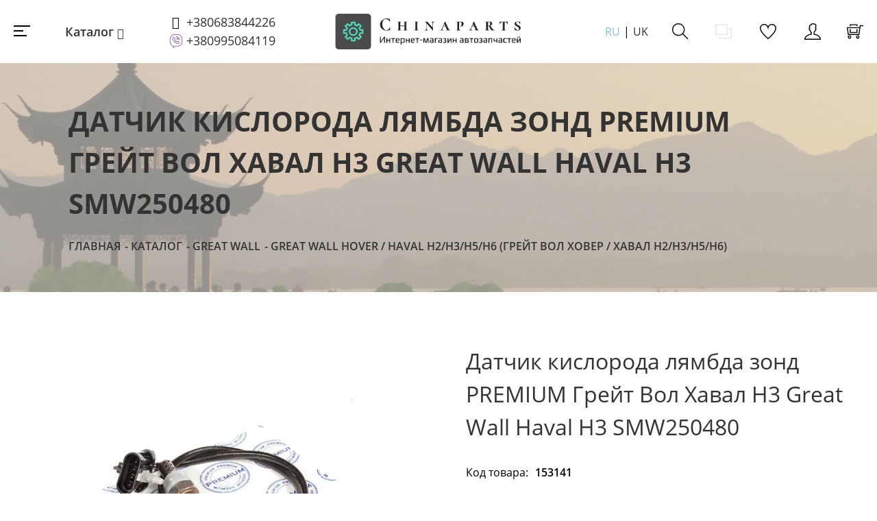

--- FILE ---
content_type: text/html; charset=utf-8
request_url: https://chinaparts.in.ua/datchik-kisloroda-lyambda-zond-premium-greyt-vol-haval-n3-great-wall-haval-h3-smw250480/p153141/
body_size: 14551
content:
<!DOCTYPE html>
<html lang="ru" prefix="og: http://ogp.me/ns#">
<head>
<!-- Global site tag (gtag.js) - Google Analytics -->
<script async src="https://www.googletagmanager.com/gtag/js?id=UA-110852537-2"></script>
<script>
  window.dataLayer = window.dataLayer || [];
  function gtag(){dataLayer.push(arguments);}
  gtag('js', new Date());

  gtag('config', 'UA-110852537-2');
</script>
<link rel="shortcut icon" href="/favicon.ico" type="image/x-icon" />
<link href="https://fonts.googleapis.com/css2?family=Caveat&display=swap" rel="stylesheet">
<meta http-equiv="X-UA-Compatible" content="IE=edge" />
<meta name="viewport" content="width=device-width, initial-scale=1" />
<meta name="format-detection" content="telephone=no">
<meta property="og:type" content="website" />
<meta property="og:locale" content="ru_UA" />
<meta property="og:site_name" content="Интернет-магазин Chinaparts" />
<meta name="theme-color" content="#01859c">
<meta name="keywords" content="Датчик кислорода лямбда зонд PREMIUM Грейт Вол Хавал Н3 Great Wall Haval H3 SMW250480, Датчик кислорода лямбда зонд PREMIUM Грейт Вол Хавал Н3 Great Wall Haval H3 SMW250480 купить, Датчик кислорода лямбда зонд PREMIUM Грейт Вол Хавал Н3 Great Wall Haval H3 SMW250480 доставка, Датчик кислорода лямбда зонд PREMIUM Грейт Вол Хавал Н3 Great Wall Haval H3 SMW250480 описание" />
<meta name="description" content="Датчик кислорода лямбда зонд PREMIUM Грейт Вол Хавал Н3 Great Wall Haval H3 SMW250480. Подробная информация о товаре/услуге и поставщике. Цена и условия поставки" />
<meta property="og:description" content="Датчик кислорода лямбда зонд PREMIUM Грейт Вол Хавал Н3 Great Wall Haval H3 SMW250480. Подробная информация о товаре/услуге и поставщике. Цена и условия поставки" />
<meta property="og:type" content="product" />
<meta name="robots" content="index, follow" />
<meta property="og:image" content="https://chinaparts.in.ua/img/product/9a/9a546cf13c8f47ed7420915cc8d1c987/datchik-kisloroda-lyambda-zond-premium-greyt-vol-haval-n3-great-wall-haval-h3-smw250480-original-95-1.png" />
<meta property="og:url" content="https://chinaparts.in.ua/datchik-kisloroda-lyambda-zond-premium-greyt-vol-haval-n3-great-wall-haval-h3-smw250480/p153141/" />
<meta property="og:title" content="Датчик кислорода лямбда зонд PREMIUM Грейт Вол Хавал Н3 Great Wall Haval H3 SMW250480 продажа, цена в Киеве. генераторы, альтернаторы и комплектующие от «Интернет-магазин CHINA AVTOZAPCHASTI»" />
<link rel="canonical" href="https://chinaparts.in.ua/datchik-kisloroda-lyambda-zond-premium-greyt-vol-haval-n3-great-wall-haval-h3-smw250480/p153141/" />
<link rel="stylesheet" type="text/css" href="/assets/style.mini-8w7_QxR4y2CiiQg8Gk0Y6A.css?1622797775" />
<title>
Датчик кислорода лямбда зонд PREMIUM Грейт Вол Хавал Н3 Great Wall Haval H3 SMW250480 продажа, цена в Киеве. генераторы, альтернаторы и комплектующие от «Интернет-магазин CHINA AVTOZAPCHASTI»</title>
<style>
.wrapper-content-category:hover .item-image::before{background:red;position:absolute;height:100%;width:100%;}
</style>
<script>
	var getFacetCookie = function(name) {
		var matches = document.cookie.match(new RegExp("(?:^|; )" + name.replace(/([\.$?*|{}\(\)\[\]\\\/\+^])/g, '\\$1') + "=([^;]*)"));
		return matches ? decodeURIComponent(matches[1]) : undefined;
	};  	
 </script>
<script src="https://unpkg.com/imask"></script>
</head>
<body><script type="text/javascript">
/*<![CDATA[*/
;var recaptchaCallback_Comment_verifyCode=function(e){jQuery('#Comment_verifyCode').val(e)};
/*]]>*/
</script>

<input type="checkbox" id="nav-toggle" hidden>
<nav class="nav">
	<div class="listMenu">
<div class="headerBlock">
 </div>
 <div class="bodyBlock">
 	 
 <div class="mobile-menu">
			<ul class="linksBlock mobile" id="yw0">
<li class="li main more close active more"><a href="/catalog/">Каталог товаров</a>
<ul style="display:none;" class="level_1">
<li class=" more close"><a href="/katalog/c665/">Каталог</a>
<ul class="submenu-2 level_2" style="display:none;">
<li class=" more close"><a href="/chery1608899352/c658/">CHERY</a><img data-ios="/img/category/9d/9d5d325fee83340a70f2288526ed957a/chery-medium-95-07141133140.jpg" data-original="/img/category/9d/9d5d325fee83340a70f2288526ed957a/chery-medium-95-07141133140.webp" id="cat_img_07141133140.jpg" class="item-image" title="CHERY" src="/images/no-photo.svg" alt="CHERY" />
<ul class="submenu-3 level_3" style="display:none;">
<li><a href="/chery-amulet-cheri-amulet-a11-a151608896796/c664/">Chery Amulet (Чери Амулет) (А11-А15)</a></li>
<li><a href="/chery-tiggo-cheri-tiggo1608896849/c684/">Chery Tiggo (Чери Тигго)</a></li>
<li><a href="/chery-tiggo-2-cheri-tiggo-2/c784/">Chery Tiggo 2 (Чери Тигго 2)</a></li>
<li><a href="/chery-elara-cheri-elara1608898064/c689/">Chery Elara (Чери Элара)</a></li>
<li><a href="/chery-m11-cheri-m111608898090/c690/">Chery M11 (Чери М11)</a></li>
<li><a href="/chery-a13-zaz-forza-cheri-a13-zaz-forza1608899018/c693/">Chery A13 (ZAZ Forza) (Чери А13 ЗАЗ Форза)</a></li>
<li><a href="/chery-eastar-cheri-istar1608899053/c694/">Chery Eastar (Чери Истар)</a></li>
<li><a href="/chery-jaggi-cheri-dzhaggi/c698/">Chery Jaggi (Чери Джагги)</a></li>
<li><a href="/chery-kimo-cheri-kimo1608899230/c699/">Chery Kimo (Чери Кимо)</a></li>
<li><a href="/chery-qq-cheri-kuku1608899281/c700/">Chery QQ (Чери КуКу)</a></li>
<li><a href="/chery-beat-cheri-bit1608899311/c701/">Chery Beat (Чери Бит)</a></li>
</ul>
</li>
<li class=" more close"><a href="/geely1608899485/c661/">GEELY</a><img data-ios="/img/category/9d/9d5d325fee83340a70f2288526ed957a/geely-medium-95-07151725480.png" data-original="/img/category/9d/9d5d325fee83340a70f2288526ed957a/geely-medium-95-07151725480.webp" id="cat_img_07151725480.png" class="item-image" title="GEELY" src="/images/no-photo.svg" alt="GEELY" />
<ul class="submenu-3 level_3" style="display:none;">
<li><a href="/geely-ck-ck2-dzhili-sk-sk21608906624/c668/">Geely CK / CK2 (Джили СК / СК2)</a></li>
<li><a href="/geely-mk-mk2-dzhili-mk-mk21608899620/c702/">Geely MK / MK2 (Джили МК / МК2)</a></li>
<li><a href="/geely-emgrand-7-ec7-dzhili-emgrand-7-ec7/c703/">Geely Emgrand 7 (EC7) Джили Эмгранд 7 (ЕC7)</a></li>
<li><a href="/geely-fc-dzhili-fs/c704/">Geely FC (Джили ФС)</a></li>
<li><a href="/geely-emgrand-x7-dzhili-emgrand-h7/c705/">Geely Emgrand X7 (Джили Емгранд Х7)</a></li>
<li><a href="/geely-lc-panda-gc2-dzhili-ls-panda-gs2/c707/">Geely LC Panda (GC2) (Джили ЛС Панда (ГС2))</a></li>
<li><a href="/geely-sl-dzhili-sl1608906827/c708/">Geely SL (Джили СЛ)</a></li>
</ul>
</li>
<li class=" more close"><a href="/great-wall1608908400/c662/">GREAT WALL</a><img data-ios="/img/category/9d/9d5d325fee83340a70f2288526ed957a/great-wall-medium-95-07151726100.png" data-original="/img/category/9d/9d5d325fee83340a70f2288526ed957a/great-wall-medium-95-07151726100.webp" id="cat_img_07151726100.png" class="item-image" title="GREAT WALL" src="/images/no-photo.svg" alt="GREAT WALL" />
<ul class="submenu-3 level_3" style="display:none;">
<li><a href="/great-wall-hover-haval-h2-h3-n5-n6-greyt-vol-hover/c669/">Great Wall Hover / Haval H2/H3/Н5/Н6 (Грейт Вол Ховер / Хавал H2/H3/Н5/Н6)</a></li>
<li><a href="/great-wall-safe-greyt-vol-seyf1608908652/c713/">Great Wall Safe (Грейт Вол Сейф)</a></li>
<li><a href="/great-wall-haval-m2-m4-greyt-vol-haval-m1608908790/c715/">Great Wall Haval M2 / M4 (Грейт Вол Хавал М2 / М4)</a></li>
<li><a href="/great-wall-vollex-c30-greyt-vol-voleks-s1608909021/c723/">Great Wall Vollex C30 (Грейт Вол Волекс С30)</a></li>
<li><a href="/great-wall-wingle-greyt-vol-vingl1608909188/c717/">Great Wall Wingle (Грейт Вол Вингл)</a></li>
</ul>
</li>
<li class=" more close"><a href="/lifan/c663/">LIFAN</a><img data-ios="/img/category/9d/9d5d325fee83340a70f2288526ed957a/lifan-medium-95-07151726410.png" data-original="/img/category/9d/9d5d325fee83340a70f2288526ed957a/lifan-medium-95-07151726410.webp" id="cat_img_07151726410.png" class="item-image" title="LIFAN" src="/images/no-photo.svg" alt="LIFAN" />
<ul class="submenu-3 level_3" style="display:none;">
<li><a href="/lifan-520-breez-lifan-520-briz1608909878/c670/">Lifan 520 Breez (Лифан 520 Бриз)</a></li>
<li><a href="/lifan-620-solano-lifan-620-solano1608909964/c718/">Lifan 620 Solano (Лифан 620 Солано)</a></li>
<li><a href="/lifan-x60-lifan-h601608910051/c719/">Lifan X60 (Лифан Х60)</a></li>
<li><a href="/lifan-320-smily-lifan-320-smayli/c720/">Lifan 320 Smily (Лифан 320 Смайли)</a></li>
</ul>
</li>
<li class=" more close"><a href="/byd1608910216/c659/">BYD</a><img data-ios="/img/category/9d/9d5d325fee83340a70f2288526ed957a/byd-medium-95-07151724580.png" data-original="/img/category/9d/9d5d325fee83340a70f2288526ed957a/byd-medium-95-07151724580.webp" id="cat_img_07151724580.png" class="item-image" title="BYD" src="/images/no-photo.svg" alt="BYD" />
<ul class="submenu-3 level_3" style="display:none;">
<li><a href="/byd-f3-bid-f3/c666/">Byd F3 (Бид Ф3)</a></li>
</ul>
</li>
<li class=" more close"><a href="/chana/c782/">CHANA</a><img data-ios="/img/category/9d/9d5d325fee83340a70f2288526ed957a/chana-medium-95-12021603210.png" data-original="/img/category/9d/9d5d325fee83340a70f2288526ed957a/chana-medium-95-12021603210.webp" id="cat_img_12021603210.png" class="item-image" title="CHANA" src="/images/no-photo.svg" alt="CHANA" />
<ul class="submenu-3 level_3" style="display:none;">
<li><a href="/chana-benni-chana-benni/c783/">Chana Benni (Чана Бенни)</a></li>
</ul>
</li>
</ul>
</li>
</ul>
</li>
</ul>		</div>
 <ul class="linksBlock" id="yw1">
<li class="li"><a href="/info/about/">О нас</a></li>
<li class="li"><a href="/static/delivery/">Доставка и оплата</a></li>
<li class="li"><a href="/info/contacts/">Контакты</a></li>
<li><a href="/static/faq/">Гарантия и возврат</a></li>
<li><a href="/info-news/">Новости</a></li>
<li><a href="/">Главная</a></li>
</ul> <div class="likeAndComparison">
 	<div class="login_block">
						<div class="personal-login user-auth-infoblock" data-personal-role="agreement">
    <a data-user-role='login' class="login" href="#">
        <span>Войти</span><i class="svg login"></i>
    </a>
</div>					</div>
<div class='personalPages'>
 <!--noindex-->
	<div class="comparison_list_wrap empty">
		<div class="comparison_list">
			<a class="comparison" href="javascript:void(0)">
				<i class="svg comparison"></i>
							</a>
							<div class="category_comparirison empty">
					Вы не добавили товаров к сравнению				</div>
					</div>
	</div>
<!--/noindex--> <!--noindex-->
	<div class="like-wrapper">
		<a class="like-list" href="/wishlist/">
			<i class="svg wishlist"></i>
						<span class="number-of-items-in-wishList likesCount"
				  style="  ">
					</span>
		</a>
	</div>
<!--/noindex-->
</div>

 </div>
	<div class='profile'>
		<div class="socialNetwork">
			<div>подписаться на нас</div>
			<a href="https://www.youtube.com" target="_blank" class="networks" title="youtube" rel="nofollow noopener"><i class="svg youtube"></i></a>
			<a href="https://www.facebook.com" target="_blank" rel="nofollow noopener" class="networks" title="facebook"><i class="svg facebook"></i></a> 
			<a href="https://instagram.com" target="_blank" rel="nofollow noopener" class="networks" title="insta"><i class="svg instagram"></i></a>		
		</div>
		<div class="lang"><div class="lang ru">RU</div>
<div class="uk"><a href="/uk/datchik-kisloroda-lyambda-zond-premium-greyt-vol-haval-n3-great-wall-haval-h3-smw250480/p153141/">UK</a></div></div>	</div>	
	<div class='menucontacts'>
		<ul class="numberFooter">
			<li class="phone">
			<i class="fa fa-phone" aria-hidden="true"></i><a href="tel:+380683844226">+380683844226</a>
			</li>
			<li class="phone">
			<i class="svg viber" aria-hidden="true"></i><a href="tel:+380995084119">+380995084119</a>
			</li>	
			<li class="emailFotter"><i class="fa mail-icon"></i><a href="mailto:nabokova045@gmail.com">nabokova045@gmail.com</a></li>
			<li class="adress"><i class="fa fa-map-marker" aria-hidden="true"></i><span>ул. Пимоненко 13, БЦ Форум, корп. 6а, Киев</span></li>
		</ul>
	</div> 
 </div>
</div>
</nav><header>	
 <div class="header-wrapper">

 <div class="middleLine">
 <label for="nav-toggle" class="nav-toggle" onclick="">
	<span class="openSubmenu"><i class="svg menu openMenu"></i></span>
</label>
	<div class="bottomLine">
	<ul class="linksBlock dynamicMenu" data-height="0" data-secret_width="170" id="yw2">
<li class="li"><div class="products-menu j-products-menu"><div class="products-menu__item j-submenu-item"><div class="products-menu__head"><a href="/katalog/c665/">Каталог</a></div></div></div></li>
<li><span></span></li>
<li><span></span></li>
</ul>	<ul class="numberFooter">
		<li class="phone">
		<i class="fa fa-phone" aria-hidden="true"></i><a href="tel:+380683844226">+380683844226</a>
		</li>
		<li class="phone">
		<i class="svg viber" aria-hidden="true"></i><a href="tel:+380995084119">+380995084119</a>
		</li>	
	</ul>
 </div>	 
 <div class="logo">
 <a href="https://chinaparts.in.ua/">
	
	
		<img data-original="/themes/basic/images/logo.webp" data-ios="/themes/basic/images/logo.png" loading="lazy" class="lazy" src="/images/empty.png" alt="logo pc">
		</a></div>
<div class="lang"><div class="lang ru">RU</div>
<div class="uk"><a href="/uk/datchik-kisloroda-lyambda-zond-premium-greyt-vol-haval-n3-great-wall-haval-h3-smw250480/p153141/">UK</a></div></div> <div class="headerSearchWrapp">
 <form id="search-form" class="" action="/search/" method="get"><input placeholder="Поиск..." id="Search_q_" type="text" value="" name="Search[q]" />    <div class="submit-block">
        <div class="submit-button">
            <div class="search">
                <button type="submit"><i class="svg search" data-line="Поиск"></i>
				</button>              
            </div>
        </div>
    </div>
</form> </div>
 <div class="login_block fast-links">
 <!--noindex-->
	<div class="comparison_list_wrap empty">
		<div class="comparison_list">
			<a class="comparison" href="javascript:void(0)">
				<i class="svg comparison"></i>
							</a>
							<div class="category_comparirison empty">
					Вы не добавили товаров к сравнению				</div>
					</div>
	</div>
<!--/noindex--> <!--noindex-->
	<div class="like-wrapper">
		<a class="like-list" href="/wishlist/">
			<i class="svg wishlist"></i>
						<span class="number-of-items-in-wishList likesCount"
				  style="  ">
					</span>
		</a>
	</div>
<!--/noindex-->
  <div class="personal-login user-auth-infoblock" data-personal-role="agreement">
    <a data-user-role='login' class="login" href="#">
        <span>Войти</span><i class="svg login"></i>
    </a>
</div>  </div>
 <div class="cart-wrapper">
  <!--noindex-->
	<a onclick="ga('send', 'event', 'tobasket', 'click'); return true;" data-id='small-cart' name='test' href="/cart/cart/index/">
		<div class="cart"><i class="svg cart"></i>
			<div class="quantity"></div>
		</div>
		<span class='hide'>Корзина</span>
	</a>
	<a data-id="small-cart" href="/cart/cart/change/"><span class='hide'>small-cart</span></a>	<a class="ajax-cart" href="/cart/cart/ajaxcart/"><span class='hide'>ajax-cart</span></a><!--/noindex--> </div>
 </div> 
 </div>
</header>
<main>
<div data-page="catalog-product" class="breadcrumbs-wrapper">
	<h1>
		Датчик кислорода лямбда зонд PREMIUM Грейт Вол Хавал Н3 Great Wall Haval H3 SMW250480	</h1>
					<nav id="breadcrumb">	
			<ul class="breadcrumbs" itemscope="" itemtype="http://schema.org/BreadcrumbList">

    <li>
        <div class="dots"><ul><li></li><li></li><li></li></ul></div><a href="/">Главная </a>
    </li>
<li class="sep"><i></i></li>
    <li itemprop="itemListElement" itemscope itemtype="http://schema.org/ListItem">
        <a href="/katalog/c665/" itemprop="item"><span itemprop="name">Каталог </span></a>
		<meta itemprop="position" content="1"/>
    </li>
<li class="sep"><i></i></li>
    <li itemprop="itemListElement" itemscope itemtype="http://schema.org/ListItem">
        <a href="/great-wall1608908400/c662/" itemprop="item"><span itemprop="name">GREAT WALL </span></a>
		<meta itemprop="position" content="2"/>
    </li>
<li class="sep"><i></i></li>
    <li itemprop="itemListElement" itemscope itemtype="http://schema.org/ListItem">
        <a href="/great-wall-hover-haval-h2-h3-n5-n6-greyt-vol-hover/c669/" itemprop="item"><span itemprop="name">Great Wall Hover / Haval H2/H3/Н5/Н6 (Грейт Вол Ховер / Хавал H2/H3/Н5/Н6) </span></a>
		<meta itemprop="position" content="3"/>
    </li>
<li class="sep"><i></i></li>
			<li itemprop="itemListElement" itemscope itemtype="http://schema.org/ListItem">
					<span itemprop="name">Датчик кислорода лямбда зонд PREMIUM Грейт Вол Хавал Н3 Great Wall Haval H3 SMW250480</span>		
				<meta itemprop="position" content="4"/>
			</li></ul> 
		</nav>
		<img data-original="/img/breadcrumbs/95/9575c59cc817b2dae253d6760f40b149/large-95-08171531340.webp" data-ios="/img/breadcrumbs/95/9575c59cc817b2dae253d6760f40b149/large-95-08171531340.png" loading="lazy" class="breadcrumbs lazy" title="Датчик кислорода лямбда зонд PREMIUM Грейт Вол Хавал Н3 Great Wall Haval H3 SMW250480" alt="Датчик кислорода лямбда зонд PREMIUM Грейт Вол Хавал Н3 Great Wall Haval H3 SMW250480" src="" /></div><a rel="nofollow" id="get_gp_data" href="/ajax/product/"></a><div itemscope itemtype="http://schema.org/Product" data-gp="wrapper" class='productpage' id='itemProductPage'>
    
     
     
    <meta itemprop="mpn" content="153141"/> <!-- Артикул товару у виробника -->
    <meta itemprop="name" content="Датчик кислорода лямбда зонд PREMIUM Грейт Вол Хавал Н3 Great Wall Haval H3 SMW250480"/>
	    <meta itemprop="description" content="Датчик кислорода лямбда зонд PREMIUM Грейт Вол Хавал Н3 Great Wall Haval H3 SMW250480"/> 
    <div class="product-main-info-wrapper" data-cart-role="product_wrapper">
        <div class="product-slick-slides" data-gp="img">
            <div data-gp="labels">
	</div>
	 
										<link itemprop="image" href="https://chinaparts.in.ua/img/product/9a/9a546cf13c8f47ed7420915cc8d1c987/datchik-kisloroda-lyambda-zond-premium-greyt-vol-haval-n3-great-wall-haval-h3-smw250480-original-95-1.webp" />
					 
			 
			 
			 
		<div class="slider-for big-slick">
					<!--videos-->
						<!--images-->
												<figure>
						<a href="/img/product/9a/9a546cf13c8f47ed7420915cc8d1c987/datchik-kisloroda-lyambda-zond-premium-greyt-vol-haval-n3-great-wall-haval-h3-smw250480-original-95-1.webp" data-size="562x460">
							<img loading="lazy" data-original="/img/product/9a/9a546cf13c8f47ed7420915cc8d1c987/datchik-kisloroda-lyambda-zond-premium-greyt-vol-haval-n3-great-wall-haval-h3-smw250480-original-95-1.webp" data-ios="/img/product/9a/9a546cf13c8f47ed7420915cc8d1c987/datchik-kisloroda-lyambda-zond-premium-greyt-vol-haval-n3-great-wall-haval-h3-smw250480-original-95-1.png" src="/images/empty.png" alt="Датчик кислорода лямбда зонд PREMIUM Грейт Вол Хавал Н3 Great Wall Haval H3 SMW250480" title="Датчик кислорода лямбда зонд PREMIUM Грейт Вол Хавал Н3 Great Wall Haval H3 SMW250480" class="img-responsive image lazy">							
						</a>
					</figure>
							 
					<!--videos-->
						<!--images-->
			 
					<!--videos-->
						<!--images-->
			 
					<!--videos-->
						<!--images-->
			 
			</div>
	


<!-- Root element of PhotoSwipe. Must have class pswp. -->
<div class="pswp" tabindex="-1" role="dialog" aria-hidden="true">

    <!-- Background of PhotoSwipe.
    It's a separate element as animating opacity is faster than rgba(). -->
    <div class="pswp__bg"></div>

    <!-- Slides wrapper with overflow:hidden. -->
    <div class="pswp__scroll-wrap">

        <!-- Container that holds slides.
        PhotoSwipe keeps only 3 of them in the DOM to save memory.
        Don't modify these 3 pswp__item elements, data is added later on. -->
        <div class="pswp__container">
            <div class="pswp__item"></div>
            <div class="pswp__item"></div>
            <div class="pswp__item"></div>
        </div>

        <!-- Default (PhotoSwipeUI_Default) interface on top of sliding area. Can be changed. -->
        <div class="pswp__ui pswp__ui--hidden">

            <div class="pswp__top-bar">

                <!-- Controls are self-explanatory. Order can be changed. -->

                <div class="pswp__counter"></div>

                <button class="pswp__button pswp__button--close" title="Close (Esc)"></button>

                
                <button class="pswp__button pswp__button--fs" title="Toggle fullscreen"></button>

                <button class="pswp__button pswp__button--zoom" title="Zoom in/out"></button>

                                <div class="pswp__preloader">
                    <div class="pswp__preloader__icn">
                        <div class="pswp__preloader__cut">
                            <div class="pswp__preloader__donut"></div>
                        </div>
                    </div>
                </div>
            </div>

            <div class="pswp__share-modal pswp__share-modal--hidden pswp__single-tap">
                <div class="pswp__share-tooltip"></div>
            </div>

            <button class="pswp__button pswp__button--arrow--left" title="Previous (arrow left)">
            </button>

            <button class="pswp__button pswp__button--arrow--right" title="Next (arrow right)">
            </button>

            <div class="pswp__caption">
                <div class="pswp__caption__center"></div>
            </div>

        </div>

    </div>

</div>


 
	        </div>
        <div class="product-short-info">
           <div class='productName' data-id="153141">Датчик кислорода лямбда зонд PREMIUM Грейт Вол Хавал Н3 Great Wall Haval H3 SMW250480</div>
            <div class="main-char-wrapper" data-gp="features_short_html">
                                     <div class="main-char">
     
	 <div class="char-row">
	 <div class="char-name">
	 Код товара:
	 </div>
	 <div class="char-data" data-gp='id'> 
	 153141	 </div>
 </div>
  
   </div>
                             </div>
                        <div class="isPresence" data-gp="presence">
                <div class="presence" data-gp="presence">
	    <span class='presence-yes'>Есть в наличии</span></div>            </div>
			<div class="isPresence" data-gp="no-presence" style="display: none;">
				Нет в наличии в выбранной конфигурации			</div>
            <div class="price_block">
                <span>Цена:</span>
                <div data-gp="price" itemprop="offers" itemscope itemtype="http://schema.org/Offer" class="price-wrapper">
                    <link itemprop="url" href="https://chinaparts.in.ua/datchik-kisloroda-lyambda-zond-premium-greyt-vol-haval-n3-great-wall-haval-h3-smw250480/p153141/" />
                    <meta itemprop="itemCondition" content="https://schema.org/UsedCondition" />
                    <div itemprop="seller" itemtype="http://schema.org/Organization" itemscope style="display:none;">
                        <meta itemprop="name" content="Soft.ua" />
                    </div>
                    <div class="main-price">
	<span>864</span> <span class="currency">&nbsp;грн</span><meta itemprop="price" content="864"><meta itemprop="priceCurrency" content="UAH"><meta itemprop="availability" content="https://schema.org/InStock"/><meta itemprop="priceValidUntil" content="2027-01-22">		
</div>                </div>
            </div>
            <!-- Блок с кнопками-->
            <div class="product-buttons">
                <div class="buy-button-wrapper">
                    <div class="buy-button">
                        
    
		<div class="basket product-button product-button-checked">
		<!--noindex--><button class='exclusive' data-buyurl="/cart/cart/change/?action=add&id=000000" data-gp="buy_btn" onclick="ga('send', 'event', 'buy', 'click'); return true;" data-href='/cart/cart/change/?action=add&id=153141' data-cart-role='buy_btn'> <span><i class="svg cart"></i>Купить</span></button><!--/noindex-->
	</div>    
                    </div>
					<div data-gp="quick-block">
						<!--noindex-->
	<div class="modal fade" id="quick_order_popup" tabindex="-1" role="dialog" aria-labelledby="myModalLabel">
	  <div class="modal-dialog modal-dialog-centered">
		<div class="modal-content">
		  <div class="modal-body">	
			<button type="button" class="close" data-dismiss="modal" aria-label="Close">
				<span aria-hidden="true" class="modal-close"><i class="svg close closeMenu"></i></span>
			</button>
			<div class="form">
					<div class="quick-form-block">
		<div class="title">Купить в один клик</div>
		<form id="quickorder-form" action="/catalog/quickorder/index/" method="POST">		<div class="quick-order">
			<input data-gp="id" name="QuickOrderForm[pid]" id="QuickOrderForm_pid" type="hidden" value="153141" />			<div class="form-field">
				<input placeholder="Укажите телефон" class="w-input entries phoneNumber formInput" name="QuickOrderForm[phone]" id="QuickOrderForm_phone" type="tel" />			</div>
			<div class="form-btn">
				<button type="submit" onClick="ga(&#039;send&#039;, &#039;event&#039;, &#039;buy&#039;, &#039;click&#039;)" class="send-button btn bDef" name="yt0"><span>Подтвердить</span></button>			</div>
		</div>
		<div class="form-errors">
			<div class="errorMessage" id="QuickOrderForm_phone_em_" style="display:none"></div>			<div class="errorMessage" id="QuickOrderForm_pid_em_" style="display:none"></div>		</div>
		</form>	
	</div>
			</div>
			<div class="message">
			</div>
		  </div>
		</div>
		<!-- /.modal-content -->
	  </div>
	  <!-- /.modal-dialog -->
	</div>
	<button data-destination="quick_order_popup" class="exclusive">
		<span>Купить в один клик</span>
	</button>
<!--/noindex-->					</div>
  
                </div>
                <div class="add-buttons">
                    <div class="wishlist-wrapper" data-gp="wishlist-block">
                        <!--noindex-->
	<div class="wishlist-button product-button">
					<button data-label="В избранное" onclick="ga('send', 'event', 'towishlist', 'click'); return true;" class="aLikeBtn " data-wish-role="add" data-pid="153141"
			   data-product=" Датчик кислорода лямбда зонд PREMIUM Грейт Вол Хавал Н3 Great Wall Haval H3 SMW250480" data-href="/wishList/wishList/change/?action=add&id=153141 ">
				<i class="svg wishlist"></i><span>В избранное</span>
			</button>
			</div>
<!--/noindex-->                    </div>
                    <div class="comparison-wrapper" data-gp="comparison-block">
                            <!--noindex-->
		<div class="compare-button product-button">
							<button data-label="К сравнению" onclick="ga('send', 'event', 'tocomparsion', 'click'); return true;" class="compare addToComparsion " data-prod-id="153141"
				   data-href="/addcompare/">
					 <i class="svg comparison"></i><span>Сравнить</span>					
				</button>
					</div>
	<!--/noindex-->
                    </div>
                    <a class="add-recall" href="javascript:void(0)">
    <i class="svg comment"></i><span>Обсудить</span>
</a>
                </div>
            </div>
        </div>
    </div>
    <div class="product-detail">
		<div class="char-wrapper">
			<div data-gp="features_html">
										<div class="char">
		 <h2>Характеристики</h2>
		<table class="features-table">
		 <tbody>
		 		 <tr class="group-name">
		 <td colspan="2">
		 <div>
		 Общие характеристики		 </div>
		 </td>
		 </tr>
		 	
		 <tr class="feature-row">
		 <td>
		 Марка		  		 		 </td>
		 <td>
		 Great Wall		 </td>
		 </tr>
		 	
		 <tr class="feature-row">
		 <td>
		 Страна производитель		  		 		 </td>
		 <td>
		 Китай		 </td>
		 </tr>
		 	
		 <tr class="feature-row">
		 <td>
		 Тип техники		  		 		 </td>
		 <td>
		 Легковой автомобиль		 </td>
		 </tr>
		 	
		 <tr class="feature-row">
		 <td>
		 Состояние		  		 		 </td>
		 <td>
		 Новое		 </td>
		 </tr>
		 	
		 <tr class="feature-row">
		 <td>
		 Производитель		  			<div itemprop="brand" itemtype="http://schema.org/Thing" itemscope>
			  			  <meta itemprop="name" content="PREMIUM" />
			</div>
		 		 		 </td>
		 <td>
		 PREMIUM		 </td>
		 </tr>
		 		 		 </tbody>
		</table>
	</div>
							</div> 	
			<div class="delivery-info">
				<div>
					<h2>Доставка</h2>
					<div class="wrap">
						<div class='row'>
							<div class='left'>
								Новая почта (по Украине)							</div>
							<div class='center'>
								по тарифам перевозчика							</div>
							<div class='right'>
								Доставка 1-3 рабочих дня							</div>
						</div>
						<div class='row'>
							<div class='left'>
								Деливери							</div>
							<div class='center'>
								по тарифам перевозчика							</div>
							<div class='right'>
								Доставка 1-3 рабочих дней							</div>
                        </div>
                        <div class='row'>
							<div class='left'>
								Автолюкс							</div>
							<div class='center'>
								по тарифам перевозчика							</div>
							<div class='right'>
								Доставка 1-4 рабочих дней							</div>
                        </div>
                        <div class='row'>
							<div class='left'>
                                <span data-title="г. Киев, Харьков, Днепр, Запорожье. Детали уточняйте у менеджера в телефонном режиме!">
                                    Самовывоз*</span>
							</div>
							<div class='center'>
								бесплатно							</div>
							<div class='right'>
								в рабочие дни							</div>
						</div>
					</div>
				</div>
<!--
				<div class="read-all-wrapper">
					<a class="read-all" href="/static/delivery/">
						Читать полностью					</a>
				</div>
-->
			</div>		   
		</div>    
		<div class="full-desc-wrapper">
				<h2>Описание товара</h2>
		<div data-gp="description" class="full-desc">
		Датчик кислорода лямбда зонд PREMIUM Грейт Вол Хавал Н3 Great Wall Haval H3 SMW250480	</div>
		</div>
	</div>

    <div class="comments-page-wrapper">
	 <div class="header" data-target="after">	
	<div class="title">
		<h2>
			<span>0</span> отзывов		</h2>	
	</div>	
	<div class="subtitle">
		            <div class="none-comments">
                Отзывов о "Датчик кислорода лямбда зонд PREMIUM Грейт Вол Хавал Н3 Great Wall Haval H3 SMW250480" еще нет.                <br/>
                Будьте первым! 
            </div>
        	</div>
	<div class="button addCommentForm">
		<button class="btn btn-success button buyBtn send" id="addCommentForm" data-opener-role="button" data-target="comments-wrapper" data-opener-close="function" data-opener-callback="leaveComment(0)"><span>Написать отзыв</span></button>
	</div>
</div>
<div class="comment-form" data-type="comment-form" data-opener-role="target" data-target="comments-wrapper" style="display:none;" data-opener-open="slide">
	<form id="comment-form" action="/comments/handler/create/" method="POST">
    <div class="create-feedback">
        <h3>Ваш отзыв</h3>
        <div class="assessments">
    <input id="ytComment_assessment" type="hidden" value="" name="Comment[assessment]" /><span id="Comment_assessment"><input id="Comment_assessment_0" value="1" type="radio" name="Comment[assessment]" /> <label for="Comment_assessment_0"> </label> <input id="Comment_assessment_1" value="2" type="radio" name="Comment[assessment]" /> <label for="Comment_assessment_1"> </label> <input id="Comment_assessment_2" value="3" type="radio" name="Comment[assessment]" /> <label for="Comment_assessment_2"> </label> <input id="Comment_assessment_3" value="4" type="radio" name="Comment[assessment]" /> <label for="Comment_assessment_3"> </label> <input id="Comment_assessment_4" value="5" type="radio" name="Comment[assessment]" /> <label for="Comment_assessment_4"> </label></span>    <div class="text-danger" id="Comment_assessment_em_" style="display:none"></div></div>
        <div class="author-wrapper">
            <div data-role="input-container" class="form-group ">
                <div class="input-group"> <span class="inputName">
                        <label for="Comment_author" class="required">Имя <span class="required">*</span></label>                    </span>
                    <input class="form-control" placeholder="введите Ваше имя *" name="Comment[author]" id="Comment_author" type="text" />                </div>
                <div class="text-danger" id="Comment_author_em_" style="display:none"></div>            </div>
            <div data-role="input-container" class="form-group">
                <div class="input-group"> 
                    <span class="inputName">
                        <label for="Comment_email" class="required">E-mail <span class="required">*</span></label>                    </span>
                    <input class="form-control" placeholder="введите Ваш e-mail *" name="Comment[email]" id="Comment_email" type="text" maxlength="128" />                </div>
                <div class="text-danger" id="Comment_email_em_" style="display:none"></div>            </div>
            <div data-role="input-container" class="form-group">
                <div class="input-group"> <span class="inputName">
                    <label for="Comment_phone">Телефон</label>                </span>
                    <input placeholder="укажите Ваш телефон" class="form-control" name="Comment[phone]" id="Comment_phone" type="text" />                </div>
                <div class="errorMessage" id="Comment_phone_em_" style="display:none"></div>            </div>
        </div>
        <div class="comment-wrapper">
            <div data-role="input-container" class="form-group">
                <div class="input-group"> <span class="inputName">
                    <label for="Comment_content" class="required">Комментарий <span class="required">*</span></label>                </span>
                    <textarea class="form-control" placeholder="Напишите комментарий" rows="3" name="Comment[content]" id="Comment_content"></textarea>                </div>
                <div class="text-danger" id="Comment_content_em_" style="display:none"></div>            </div>
        </div>
					<div class="verify-wrapper">           
				<div class="input-group">
					<input id="Comment_verifyCode" type="hidden" name="Comment[verifyCode]" /><div class="g-recaptcha" data-sitekey="6LdabV8UAAAAAJT8FZn5smdNCRjat2mmVMt_5kX6" data-callback="recaptchaCallback_Comment_verifyCode"></div>				</div>
				<div class="errorMessage" id="Comment_verifyCode_em_" style="display:none"></div>            
			</div>
		 
        <div class="send-wrapper">
            <div class="button-feedback">
                <button data-role="reply" class="btn btn-success button buyBtn send">
                    <span>Добавить отзыв</span>
                </button>
            </div>
        </div>
					<div class="enter-wrapper">
									<div class="href-navigation">
						<a class="auth-btn register-btn" href="/user/auth/registration/">Зарегистрироваться</a>						<a class="auth-btn login-btn" href="/auth/login/">Войти</a>					</div>
											</div>
		    </div>
    <input data-name="parent_id" name="Comment[parent_id]" id="Comment_parent_id" type="hidden" value="0" />    <input name="Comment[id_article]" id="Comment_id_article" type="hidden" value="153141" />    <input name="Comment[type_comment]" id="Comment_type_comment" type="hidden" value="product" />    <input value="/datchik-kisloroda-lyambda-zond-premium-greyt-vol-haval-n3-great-wall-haval-h3-smw250480/p153141/" name="Comment[url]" id="Comment_url" type="hidden" /></form>

<div class="modal fade" id="comments-add-message-form" tabindex="-1" role="dialog" data-aria-labelledby="myModalLabel">
  <div class="modal-dialog">
	<div class="modal-content">
	  <div class="modal-body">	
		<button type="button" class="close" data-dismiss="modal" aria-label="Close">
            <span aria-hidden="true" class="modal-close"><i class="svg close closeMenu"></i></span>
		</button>
		<div class="subscribe_form">			
			<div class="message">
				<div class="successfull-text">
					<div class="title">Ваш отзыв успешно добавлен!</div>
					<div class="text">
						Он будет выведен на сайт после проверки модератором					</div>
				</div>
			</div>
		</div>
   </div>
	</div>
	<!-- /.modal-content -->
  </div>
  <!-- /.modal-dialog --> 
</div>
</div> 
<div class="comments-page ">
    <div class="comments-wrapper scrollbar-outer" data-role="wrap">
        <input class="data-current-page" type="hidden" value="1" name="data-current-page" id="data-current-page" />        <input class="data-onPage" type="hidden" value="2" name="data-onPage" id="data-onPage" />        <input class="data-all-pages" type="hidden" value="0" name="data-all-pages" id="data-all-pages" />        <input class="data-comment-id" type="hidden" value="153141" name="data-comment-id" id="data-comment-id" />        <input class="data-comment-type" type="hidden" value="product" name="data-comment-type" id="data-comment-type" />        				    </div>    
</div>
	</div>
	<!--noindex-->
	<div class="group-complects" data-gp="complects_html">
			</div>
    <div data-gp="accessory_html">
		    </div>
    <!--/noindex-->
    <!--noindex-->
    <div data-gp="similar_html">
		 <div class="similar-products-wrapper" data-cotainer="similar">
	 <h2>Похожие товары</h2>
	 <div class="similar opened_before">
		<div class="prev-icon"><i class="svg left" aria-hidden="true"></i></div>
		<div class="items">
							
<div data-cart-role="product_wrapper" class="product-block  ">	
            <div class="product-link-wrapper">
                        <a class="product-link" href="/datchik-kisloroda-lyambda-zond-premium-greyt-vol-hover-great-wall-hover-smw250480/p153354/" title="Датчик кислорода лямбда зонд PREMIUM Грейт Вол Ховер Great Wall Hover SMW250480">
                            <div class="product-image-wrapper">
				                <img data-original="/img/product/5b/5b090efdac1f1c27d45a7e6120014a88/datchik-kisloroda-lyambda-zond-premium-greyt-vol-hover-great-wall-hover-smw250480-mmedium-95-1.webp" data-ios="/img/product/5b/5b090efdac1f1c27d45a7e6120014a88/datchik-kisloroda-lyambda-zond-premium-greyt-vol-hover-great-wall-hover-smw250480-mmedium-95-1.png" loading="lazy" class="image lazy" title="Датчик кислорода лямбда зонд PREMIUM Грейт Вол Ховер Great Wall Hover SMW250480" alt="Датчик кислорода лямбда зонд PREMIUM Грейт Вол Ховер Great Wall Hover SMW250480" data-cart-role="product_img" id="pic153354" src="/images/empty.png" />            </div>
            <div class="name no-pseudo">
            Датчик кислорода лямбда зонд PREMIUM Грейт Вол Ховер Great Wall Hover SMW250480            </div>
			<div class="presence" data-gp="presence">
	    <span class='presence-yes'>Есть в наличии</span></div>                    </a>
    </div>
    <div class="product-buy-block">
        <div class="product-price">
            <div class="main-price">
	<span>864</span> <span class="currency">&nbsp;грн</span>		
</div>                    </div>
        <div class="product-buttons-wrapper">
                        
    
		<div class="basket product-button product-button-checked">
		<!--noindex--><button class='exclusive' data-buyurl="/cart/cart/change/?action=add&id=000000" data-gp="buy_btn" onclick="ga('send', 'event', 'buy', 'click'); return true;" data-href='/cart/cart/change/?action=add&id=153354' data-cart-role='buy_btn'> <span><i class="svg cart"></i>Купить</span></button><!--/noindex-->
	</div>    
						            <!--noindex-->
	<div class="wishlist-button product-button">
					<button data-label="В избранное" onclick="ga('send', 'event', 'towishlist', 'click'); return true;" class="aLikeBtn " data-wish-role="add" data-pid="153354"
			   data-product=" Датчик кислорода лямбда зонд PREMIUM Грейт Вол Ховер Great Wall Hover SMW250480" data-href="/wishList/wishList/change/?action=add&id=153354 ">
				<i class="svg wishlist"></i><span>В избранное</span>
			</button>
			</div>
<!--/noindex--> 
                <!--noindex-->
		<div class="compare-button product-button">
							<button data-label="К сравнению" onclick="ga('send', 'event', 'tocomparsion', 'click'); return true;" class="compare addToComparsion " data-prod-id="153354"
				   data-href="/addcompare/">
					 <i class="svg comparison"></i><span>Сравнить</span>					
				</button>
					</div>
	<!--/noindex-->
        </div>
    </div>
    				
</div>  
							
<div data-cart-role="product_wrapper" class="product-block  ">	
            <div class="product-link-wrapper">
                        <a class="product-link" href="/disk-stsepleniya-great-wall-haval-hover-h3-h2-h5-greyt-vol-hover-smr196312/p139765/" title="Диск сцепления Great Wall Haval/Hover (H3/H2/H5) / Грейт Вол Ховер SMR196312">
                            <div class="product-image-wrapper">
				                <img data-original="/img/product/5c/5c03c1fe18d173b18e96201c9a304716/disk-stsepleniya-great-wall-haval-hover-h3-h2-h5-greyt-vol-hover-smr196312-mmedium-95-1.webp" data-ios="/img/product/5c/5c03c1fe18d173b18e96201c9a304716/disk-stsepleniya-great-wall-haval-hover-h3-h2-h5-greyt-vol-hover-smr196312-mmedium-95-1.jpg" loading="lazy" class="image lazy" title="Диск сцепления Great Wall Haval/Hover (H3/H2/H5) / Грейт Вол Ховер SMR196312" alt="Диск сцепления Great Wall Haval/Hover (H3/H2/H5) / Грейт Вол Ховер SMR196312" data-cart-role="product_img" id="pic139765" src="/images/empty.png" />            </div>
            <div class="name no-pseudo">
            Диск сцепления Great Wall Haval/Hover (H3/H2/H5) / Грейт Вол Ховер SMR196312            </div>
			<div class="presence" data-gp="presence">
	    <span class='presence-yes'>Есть в наличии</span></div>                    </a>
    </div>
    <div class="product-buy-block">
        <div class="product-price">
            <div class="main-price">
	<span>875</span> <span class="currency">&nbsp;грн</span>		
</div>                    </div>
        <div class="product-buttons-wrapper">
                        
    
		<div class="basket product-button product-button-checked">
		<!--noindex--><button class='exclusive' data-buyurl="/cart/cart/change/?action=add&id=000000" data-gp="buy_btn" onclick="ga('send', 'event', 'buy', 'click'); return true;" data-href='/cart/cart/change/?action=add&id=139765' data-cart-role='buy_btn'> <span><i class="svg cart"></i>Купить</span></button><!--/noindex-->
	</div>    
						            <!--noindex-->
	<div class="wishlist-button product-button">
					<button data-label="В избранное" onclick="ga('send', 'event', 'towishlist', 'click'); return true;" class="aLikeBtn " data-wish-role="add" data-pid="139765"
			   data-product=" Диск сцепления Great Wall Haval/Hover (H3/H2/H5) / Грейт Вол Ховер SMR196312" data-href="/wishList/wishList/change/?action=add&id=139765 ">
				<i class="svg wishlist"></i><span>В избранное</span>
			</button>
			</div>
<!--/noindex--> 
                <!--noindex-->
		<div class="compare-button product-button">
							<button data-label="К сравнению" onclick="ga('send', 'event', 'tocomparsion', 'click'); return true;" class="compare addToComparsion " data-prod-id="139765"
				   data-href="/addcompare/">
					 <i class="svg comparison"></i><span>Сравнить</span>					
				</button>
					</div>
	<!--/noindex-->
        </div>
    </div>
    				
</div>  
							
<div data-cart-role="product_wrapper" class="product-block  ">	
            <div class="product-link-wrapper">
                        <a class="product-link" href="/kolodki-ruchnogo-tormoza-great-wall-hover-safe-haval-h3-h5-greyt-vol-hover-haval-n3-n5-seyf-3507120-k00/p142008/" title="Колодки ручного тормоза  Great Wall Hover/Safe/Haval H3/H5  / Грейт Вол Ховер/Хавал Н3/Н5/Сейф 3507120-K00">
                            <div class="product-image-wrapper">
				                <img data-original="/img/product/ab/ab96c943f54ab09ed1d8eb9e7430bf0b/kolodki-ruchnogo-tormoza-great-wall-hover-safe-haval-h3-h5-greyt-vol-hover-haval-n3-n5-seyf-3507120-k00-mmedium-95-1.webp" data-ios="/img/product/ab/ab96c943f54ab09ed1d8eb9e7430bf0b/kolodki-ruchnogo-tormoza-great-wall-hover-safe-haval-h3-h5-greyt-vol-hover-haval-n3-n5-seyf-3507120-k00-mmedium-95-1.jpg" loading="lazy" class="image lazy" title="Колодки ручного тормоза  Great Wall Hover/Safe/Haval H3/H5  / Грейт Вол Ховер/Хавал Н3/Н5/Сейф 3507120-K00" alt="Колодки ручного тормоза  Great Wall Hover/Safe/Haval H3/H5  / Грейт Вол Ховер/Хавал Н3/Н5/Сейф 3507120-K00" data-cart-role="product_img" id="pic142008" src="/images/empty.png" />            </div>
            <div class="name no-pseudo">
            Колодки ручного тормоза  Great Wall Hover/Safe/Haval H3/H5  / Грейт Вол Ховер/Хавал Н3/Н5/Сейф 3507120-K00            </div>
			<div class="presence" data-gp="presence">
	    <span class='presence-yes'>Есть в наличии</span></div>                    </a>
    </div>
    <div class="product-buy-block">
        <div class="product-price">
            <div class="main-price">
	<span>884</span> <span class="currency">&nbsp;грн</span>		
</div>                    </div>
        <div class="product-buttons-wrapper">
                        
    
		<div class="basket product-button product-button-checked">
		<!--noindex--><button class='exclusive' data-buyurl="/cart/cart/change/?action=add&id=000000" data-gp="buy_btn" onclick="ga('send', 'event', 'buy', 'click'); return true;" data-href='/cart/cart/change/?action=add&id=142008' data-cart-role='buy_btn'> <span><i class="svg cart"></i>Купить</span></button><!--/noindex-->
	</div>    
						            <!--noindex-->
	<div class="wishlist-button product-button">
					<button data-label="В избранное" onclick="ga('send', 'event', 'towishlist', 'click'); return true;" class="aLikeBtn " data-wish-role="add" data-pid="142008"
			   data-product=" Колодки ручного тормоза  Great Wall Hover/Safe/Haval H3/H5  / Грейт Вол Ховер/Хавал Н3/Н5/Сейф 3507120-K00" data-href="/wishList/wishList/change/?action=add&id=142008 ">
				<i class="svg wishlist"></i><span>В избранное</span>
			</button>
			</div>
<!--/noindex--> 
                <!--noindex-->
		<div class="compare-button product-button">
							<button data-label="К сравнению" onclick="ga('send', 'event', 'tocomparsion', 'click'); return true;" class="compare addToComparsion " data-prod-id="142008"
				   data-href="/addcompare/">
					 <i class="svg comparison"></i><span>Сравнить</span>					
				</button>
					</div>
	<!--/noindex-->
        </div>
    </div>
    				
</div>  
							
<div data-cart-role="product_wrapper" class="product-block  ">	
            <div class="product-link-wrapper">
                        <a class="product-link" href="/kontaktnaya-lenta-rulevaya-premium-greyt-vol-hover-great-wall-hover-3658150-k18/p154927/" title="Контактная лента рулевая PREMIUM Грейт Вол Ховер Great Wall Hover 3658150-K18">
                            <div class="product-image-wrapper">
				                <img data-original="/img/product/a1/a1ed4ded5e608e7f5d688e0e66670005/kontaktnaya-lenta-rulevaya-premium-greyt-vol-hover-great-wall-hover-3658150-k18-mmedium-95-1.webp" data-ios="/img/product/a1/a1ed4ded5e608e7f5d688e0e66670005/kontaktnaya-lenta-rulevaya-premium-greyt-vol-hover-great-wall-hover-3658150-k18-mmedium-95-1.png" loading="lazy" class="image lazy" title="Контактная лента рулевая PREMIUM Грейт Вол Ховер Great Wall Hover 3658150-K18" alt="Контактная лента рулевая PREMIUM Грейт Вол Ховер Great Wall Hover 3658150-K18" data-cart-role="product_img" id="pic154927" src="/images/empty.png" />            </div>
            <div class="name no-pseudo">
            Контактная лента рулевая PREMIUM Грейт Вол Ховер Great Wall Hover 3658150-K18            </div>
			<div class="presence" data-gp="presence">
	    <span class='presence-yes'>Есть в наличии</span></div>                    </a>
    </div>
    <div class="product-buy-block">
        <div class="product-price">
            <div class="main-price">
	<span>798</span> <span class="currency">&nbsp;грн</span>		
</div>                    </div>
        <div class="product-buttons-wrapper">
                        
    
		<div class="basket product-button product-button-checked">
		<!--noindex--><button class='exclusive' data-buyurl="/cart/cart/change/?action=add&id=000000" data-gp="buy_btn" onclick="ga('send', 'event', 'buy', 'click'); return true;" data-href='/cart/cart/change/?action=add&id=154927' data-cart-role='buy_btn'> <span><i class="svg cart"></i>Купить</span></button><!--/noindex-->
	</div>    
						            <!--noindex-->
	<div class="wishlist-button product-button">
					<button data-label="В избранное" onclick="ga('send', 'event', 'towishlist', 'click'); return true;" class="aLikeBtn " data-wish-role="add" data-pid="154927"
			   data-product=" Контактная лента рулевая PREMIUM Грейт Вол Ховер Great Wall Hover 3658150-K18" data-href="/wishList/wishList/change/?action=add&id=154927 ">
				<i class="svg wishlist"></i><span>В избранное</span>
			</button>
			</div>
<!--/noindex--> 
                <!--noindex-->
		<div class="compare-button product-button">
							<button data-label="К сравнению" onclick="ga('send', 'event', 'tocomparsion', 'click'); return true;" class="compare addToComparsion " data-prod-id="154927"
				   data-href="/addcompare/">
					 <i class="svg comparison"></i><span>Сравнить</span>					
				</button>
					</div>
	<!--/noindex-->
        </div>
    </div>
    				
</div>  
							
<div data-cart-role="product_wrapper" class="product-block  ">	
            <div class="product-link-wrapper">
                        <a class="product-link" href="/korpus-termostata-premium-greyt-vol-haval-n3-great-wall-haval-h3-smw250606/p153166/" title="Корпус термостата PREMIUM Грейт Вол Хавал Н3 Great Wall Haval H3 SMW250606">
                            <div class="product-image-wrapper">
				                <img data-original="/img/product/09/09bf869126f78966e27df9a80474ca18/korpus-termostata-premium-greyt-vol-haval-n3-great-wall-haval-h3-smw250606-mmedium-95-1.webp" data-ios="/img/product/09/09bf869126f78966e27df9a80474ca18/korpus-termostata-premium-greyt-vol-haval-n3-great-wall-haval-h3-smw250606-mmedium-95-1.png" loading="lazy" class="image lazy" title="Корпус термостата PREMIUM Грейт Вол Хавал Н3 Great Wall Haval H3 SMW250606" alt="Корпус термостата PREMIUM Грейт Вол Хавал Н3 Great Wall Haval H3 SMW250606" data-cart-role="product_img" id="pic153166" src="/images/empty.png" />            </div>
            <div class="name no-pseudo">
            Корпус термостата PREMIUM Грейт Вол Хавал Н3 Great Wall Haval H3 SMW250606            </div>
			<div class="presence" data-gp="presence">
	    <span class='presence-yes'>Есть в наличии</span></div>                    </a>
    </div>
    <div class="product-buy-block">
        <div class="product-price">
            <div class="main-price">
	<span>810</span> <span class="currency">&nbsp;грн</span>		
</div>                    </div>
        <div class="product-buttons-wrapper">
                        
    
		<div class="basket product-button product-button-checked">
		<!--noindex--><button class='exclusive' data-buyurl="/cart/cart/change/?action=add&id=000000" data-gp="buy_btn" onclick="ga('send', 'event', 'buy', 'click'); return true;" data-href='/cart/cart/change/?action=add&id=153166' data-cart-role='buy_btn'> <span><i class="svg cart"></i>Купить</span></button><!--/noindex-->
	</div>    
						            <!--noindex-->
	<div class="wishlist-button product-button">
					<button data-label="В избранное" onclick="ga('send', 'event', 'towishlist', 'click'); return true;" class="aLikeBtn " data-wish-role="add" data-pid="153166"
			   data-product=" Корпус термостата PREMIUM Грейт Вол Хавал Н3 Great Wall Haval H3 SMW250606" data-href="/wishList/wishList/change/?action=add&id=153166 ">
				<i class="svg wishlist"></i><span>В избранное</span>
			</button>
			</div>
<!--/noindex--> 
                <!--noindex-->
		<div class="compare-button product-button">
							<button data-label="К сравнению" onclick="ga('send', 'event', 'tocomparsion', 'click'); return true;" class="compare addToComparsion " data-prod-id="153166"
				   data-href="/addcompare/">
					 <i class="svg comparison"></i><span>Сравнить</span>					
				</button>
					</div>
	<!--/noindex-->
        </div>
    </div>
    				
</div>  
							
<div data-cart-role="product_wrapper" class="product-block  ">	
            <div class="product-link-wrapper">
                        <a class="product-link" href="/korpus-termostata-premium-greyt-vol-hover-great-wall-hover-smw250606/p153298/" title="Корпус термостата PREMIUM Грейт Вол Ховер Great Wall Hover SMW250606">
                            <div class="product-image-wrapper">
				                <img data-original="/img/product/12/12cfc7cda8cae5690a186699d0d54311/korpus-termostata-premium-greyt-vol-hover-great-wall-hover-smw250606-mmedium-95-1.webp" data-ios="/img/product/12/12cfc7cda8cae5690a186699d0d54311/korpus-termostata-premium-greyt-vol-hover-great-wall-hover-smw250606-mmedium-95-1.png" loading="lazy" class="image lazy" title="Корпус термостата PREMIUM Грейт Вол Ховер Great Wall Hover SMW250606" alt="Корпус термостата PREMIUM Грейт Вол Ховер Great Wall Hover SMW250606" data-cart-role="product_img" id="pic153298" src="/images/empty.png" />            </div>
            <div class="name no-pseudo">
            Корпус термостата PREMIUM Грейт Вол Ховер Great Wall Hover SMW250606            </div>
			<div class="presence" data-gp="presence">
	    <span class='presence-yes'>Есть в наличии</span></div>                    </a>
    </div>
    <div class="product-buy-block">
        <div class="product-price">
            <div class="main-price">
	<span>810</span> <span class="currency">&nbsp;грн</span>		
</div>                    </div>
        <div class="product-buttons-wrapper">
                        
    
		<div class="basket product-button product-button-checked">
		<!--noindex--><button class='exclusive' data-buyurl="/cart/cart/change/?action=add&id=000000" data-gp="buy_btn" onclick="ga('send', 'event', 'buy', 'click'); return true;" data-href='/cart/cart/change/?action=add&id=153298' data-cart-role='buy_btn'> <span><i class="svg cart"></i>Купить</span></button><!--/noindex-->
	</div>    
						            <!--noindex-->
	<div class="wishlist-button product-button">
					<button data-label="В избранное" onclick="ga('send', 'event', 'towishlist', 'click'); return true;" class="aLikeBtn " data-wish-role="add" data-pid="153298"
			   data-product=" Корпус термостата PREMIUM Грейт Вол Ховер Great Wall Hover SMW250606" data-href="/wishList/wishList/change/?action=add&id=153298 ">
				<i class="svg wishlist"></i><span>В избранное</span>
			</button>
			</div>
<!--/noindex--> 
                <!--noindex-->
		<div class="compare-button product-button">
							<button data-label="К сравнению" onclick="ga('send', 'event', 'tocomparsion', 'click'); return true;" class="compare addToComparsion " data-prod-id="153298"
				   data-href="/addcompare/">
					 <i class="svg comparison"></i><span>Сравнить</span>					
				</button>
					</div>
	<!--/noindex-->
        </div>
    </div>
    				
</div>  
							
<div data-cart-role="product_wrapper" class="product-block  ">	
            <div class="product-link-wrapper">
                        <a class="product-link" href="/pompa-ohlazhdeniya-premium-greyt-vol-haval-n3-great-wall-haval-h3-smd303389/p148841/" title="Помпа охлаждения PREMIUM Грейт Вол Хавал Н3 Great Wall Haval H3 SMD303389">
                            <div class="product-image-wrapper">
				                <img data-original="/img/product/e3/e3a1f0131b18a1b3a8e75f93a4b0901b/pompa-ohlazhdeniya-premium-greyt-vol-haval-n3-great-wall-haval-h3-smd303389-mmedium-95-1.webp" data-ios="/img/product/e3/e3a1f0131b18a1b3a8e75f93a4b0901b/pompa-ohlazhdeniya-premium-greyt-vol-haval-n3-great-wall-haval-h3-smd303389-mmedium-95-1.jpg" loading="lazy" class="image lazy" title="Помпа охлаждения PREMIUM Грейт Вол Хавал Н3 Great Wall Haval H3 SMD303389" alt="Помпа охлаждения PREMIUM Грейт Вол Хавал Н3 Great Wall Haval H3 SMD303389" data-cart-role="product_img" id="pic148841" src="/images/empty.png" />            </div>
            <div class="name no-pseudo">
            Помпа охлаждения PREMIUM Грейт Вол Хавал Н3 Great Wall Haval H3 SMD303389            </div>
			<div class="presence" data-gp="presence">
	    <span class='presence-yes'>Есть в наличии</span></div>                    </a>
    </div>
    <div class="product-buy-block">
        <div class="product-price">
            <div class="main-price">
	<span>810</span> <span class="currency">&nbsp;грн</span>		
</div>                    </div>
        <div class="product-buttons-wrapper">
                        
    
		<div class="basket product-button product-button-checked">
		<!--noindex--><button class='exclusive' data-buyurl="/cart/cart/change/?action=add&id=000000" data-gp="buy_btn" onclick="ga('send', 'event', 'buy', 'click'); return true;" data-href='/cart/cart/change/?action=add&id=148841' data-cart-role='buy_btn'> <span><i class="svg cart"></i>Купить</span></button><!--/noindex-->
	</div>    
						            <!--noindex-->
	<div class="wishlist-button product-button">
					<button data-label="В избранное" onclick="ga('send', 'event', 'towishlist', 'click'); return true;" class="aLikeBtn " data-wish-role="add" data-pid="148841"
			   data-product=" Помпа охлаждения PREMIUM Грейт Вол Хавал Н3 Great Wall Haval H3 SMD303389" data-href="/wishList/wishList/change/?action=add&id=148841 ">
				<i class="svg wishlist"></i><span>В избранное</span>
			</button>
			</div>
<!--/noindex--> 
                <!--noindex-->
		<div class="compare-button product-button">
							<button data-label="К сравнению" onclick="ga('send', 'event', 'tocomparsion', 'click'); return true;" class="compare addToComparsion " data-prod-id="148841"
				   data-href="/addcompare/">
					 <i class="svg comparison"></i><span>Сравнить</span>					
				</button>
					</div>
	<!--/noindex-->
        </div>
    </div>
    				
</div>  
							
<div data-cart-role="product_wrapper" class="product-block  ">	
            <div class="product-link-wrapper">
                        <a class="product-link" href="/pompa-ohlazhdeniya-premium-greyt-vol-haval-n5-great-wall-haval-h5-smd303389/p148995/" title="Помпа охлаждения PREMIUM Грейт Вол Хавал Н5 Great Wall Haval H5 SMD303389">
                            <div class="product-image-wrapper">
				                <img data-original="/img/product/92/9267f2aca5af76b905610594a9fc5a6d/pompa-ohlazhdeniya-premium-greyt-vol-haval-n5-great-wall-haval-h5-smd303389-mmedium-95-1.webp" data-ios="/img/product/92/9267f2aca5af76b905610594a9fc5a6d/pompa-ohlazhdeniya-premium-greyt-vol-haval-n5-great-wall-haval-h5-smd303389-mmedium-95-1.jpg" loading="lazy" class="image lazy" title="Помпа охлаждения PREMIUM Грейт Вол Хавал Н5 Great Wall Haval H5 SMD303389" alt="Помпа охлаждения PREMIUM Грейт Вол Хавал Н5 Great Wall Haval H5 SMD303389" data-cart-role="product_img" id="pic148995" src="/images/empty.png" />            </div>
            <div class="name no-pseudo">
            Помпа охлаждения PREMIUM Грейт Вол Хавал Н5 Great Wall Haval H5 SMD303389            </div>
			<div class="presence" data-gp="presence">
	    <span class='presence-yes'>Есть в наличии</span></div>                    </a>
    </div>
    <div class="product-buy-block">
        <div class="product-price">
            <div class="main-price">
	<span>810</span> <span class="currency">&nbsp;грн</span>		
</div>                    </div>
        <div class="product-buttons-wrapper">
                        
    
		<div class="basket product-button product-button-checked">
		<!--noindex--><button class='exclusive' data-buyurl="/cart/cart/change/?action=add&id=000000" data-gp="buy_btn" onclick="ga('send', 'event', 'buy', 'click'); return true;" data-href='/cart/cart/change/?action=add&id=148995' data-cart-role='buy_btn'> <span><i class="svg cart"></i>Купить</span></button><!--/noindex-->
	</div>    
						            <!--noindex-->
	<div class="wishlist-button product-button">
					<button data-label="В избранное" onclick="ga('send', 'event', 'towishlist', 'click'); return true;" class="aLikeBtn " data-wish-role="add" data-pid="148995"
			   data-product=" Помпа охлаждения PREMIUM Грейт Вол Хавал Н5 Great Wall Haval H5 SMD303389" data-href="/wishList/wishList/change/?action=add&id=148995 ">
				<i class="svg wishlist"></i><span>В избранное</span>
			</button>
			</div>
<!--/noindex--> 
                <!--noindex-->
		<div class="compare-button product-button">
							<button data-label="К сравнению" onclick="ga('send', 'event', 'tocomparsion', 'click'); return true;" class="compare addToComparsion " data-prod-id="148995"
				   data-href="/addcompare/">
					 <i class="svg comparison"></i><span>Сравнить</span>					
				</button>
					</div>
	<!--/noindex-->
        </div>
    </div>
    				
</div>  
							
<div data-cart-role="product_wrapper" class="product-block  ">	
            <div class="product-link-wrapper">
                        <a class="product-link" href="/pompa-ohlazhdeniya-premium-greyt-vol-hover-great-wall-hover-smd303389/p149202/" title="Помпа охлаждения PREMIUM Грейт Вол Ховер Great Wall Hover SMD303389">
                            <div class="product-image-wrapper">
				                <img data-original="/img/product/a9/a92b7729aa75b77ec7ed2ba6c144f38c/pompa-ohlazhdeniya-premium-greyt-vol-hover-great-wall-hover-smd303389-mmedium-95-1.webp" data-ios="/img/product/a9/a92b7729aa75b77ec7ed2ba6c144f38c/pompa-ohlazhdeniya-premium-greyt-vol-hover-great-wall-hover-smd303389-mmedium-95-1.jpg" loading="lazy" class="image lazy" title="Помпа охлаждения PREMIUM Грейт Вол Ховер Great Wall Hover SMD303389" alt="Помпа охлаждения PREMIUM Грейт Вол Ховер Great Wall Hover SMD303389" data-cart-role="product_img" id="pic149202" src="/images/empty.png" />            </div>
            <div class="name no-pseudo">
            Помпа охлаждения PREMIUM Грейт Вол Ховер Great Wall Hover SMD303389            </div>
			<div class="presence" data-gp="presence">
	    <span class='presence-yes'>Есть в наличии</span></div>                    </a>
    </div>
    <div class="product-buy-block">
        <div class="product-price">
            <div class="main-price">
	<span>810</span> <span class="currency">&nbsp;грн</span>		
</div>                    </div>
        <div class="product-buttons-wrapper">
                        
    
		<div class="basket product-button product-button-checked">
		<!--noindex--><button class='exclusive' data-buyurl="/cart/cart/change/?action=add&id=000000" data-gp="buy_btn" onclick="ga('send', 'event', 'buy', 'click'); return true;" data-href='/cart/cart/change/?action=add&id=149202' data-cart-role='buy_btn'> <span><i class="svg cart"></i>Купить</span></button><!--/noindex-->
	</div>    
						            <!--noindex-->
	<div class="wishlist-button product-button">
					<button data-label="В избранное" onclick="ga('send', 'event', 'towishlist', 'click'); return true;" class="aLikeBtn " data-wish-role="add" data-pid="149202"
			   data-product=" Помпа охлаждения PREMIUM Грейт Вол Ховер Great Wall Hover SMD303389" data-href="/wishList/wishList/change/?action=add&id=149202 ">
				<i class="svg wishlist"></i><span>В избранное</span>
			</button>
			</div>
<!--/noindex--> 
                <!--noindex-->
		<div class="compare-button product-button">
							<button data-label="К сравнению" onclick="ga('send', 'event', 'tocomparsion', 'click'); return true;" class="compare addToComparsion " data-prod-id="149202"
				   data-href="/addcompare/">
					 <i class="svg comparison"></i><span>Сравнить</span>					
				</button>
					</div>
	<!--/noindex-->
        </div>
    </div>
    				
</div>  
							
<div data-cart-role="product_wrapper" class="product-block  ">	
            <div class="product-link-wrapper">
                        <a class="product-link" href="/remen-grm-2-0-dayco-great-wall-haval-h3-greyt-vol-haval-n3-smd182293/p142792/" title="Ремень ГРМ 2.0 DAYCO Great Wall Haval H3 Грейт Вол Хавал Н3 SMD182293">
                            <div class="product-image-wrapper">
				                <img data-original="/img/product/47/47a516e9edaeb123da54468e49e02472/remen-grm-2-0-dayco-great-wall-haval-h3-greyt-vol-haval-n3-smd182293-mmedium-95-1.webp" data-ios="/img/product/47/47a516e9edaeb123da54468e49e02472/remen-grm-2-0-dayco-great-wall-haval-h3-greyt-vol-haval-n3-smd182293-mmedium-95-1.jpg" loading="lazy" class="image lazy" title="Ремень ГРМ 2.0 DAYCO Great Wall Haval H3 Грейт Вол Хавал Н3 SMD182293" alt="Ремень ГРМ 2.0 DAYCO Great Wall Haval H3 Грейт Вол Хавал Н3 SMD182293" data-cart-role="product_img" id="pic142792" src="/images/empty.png" />            </div>
            <div class="name no-pseudo">
            Ремень ГРМ 2.0 DAYCO Great Wall Haval H3 Грейт Вол Хавал Н3 SMD182293            </div>
			<div class="presence" data-gp="presence">
	    <span class='presence-yes'>Есть в наличии</span></div>                    </a>
    </div>
    <div class="product-buy-block">
        <div class="product-price">
            <div class="main-price">
	<span>887</span> <span class="currency">&nbsp;грн</span>		
</div>                    </div>
        <div class="product-buttons-wrapper">
                        
    
		<div class="basket product-button product-button-checked">
		<!--noindex--><button class='exclusive' data-buyurl="/cart/cart/change/?action=add&id=000000" data-gp="buy_btn" onclick="ga('send', 'event', 'buy', 'click'); return true;" data-href='/cart/cart/change/?action=add&id=142792' data-cart-role='buy_btn'> <span><i class="svg cart"></i>Купить</span></button><!--/noindex-->
	</div>    
						            <!--noindex-->
	<div class="wishlist-button product-button">
					<button data-label="В избранное" onclick="ga('send', 'event', 'towishlist', 'click'); return true;" class="aLikeBtn " data-wish-role="add" data-pid="142792"
			   data-product=" Ремень ГРМ 2.0 DAYCO Great Wall Haval H3 Грейт Вол Хавал Н3 SMD182293" data-href="/wishList/wishList/change/?action=add&id=142792 ">
				<i class="svg wishlist"></i><span>В избранное</span>
			</button>
			</div>
<!--/noindex--> 
                <!--noindex-->
		<div class="compare-button product-button">
							<button data-label="К сравнению" onclick="ga('send', 'event', 'tocomparsion', 'click'); return true;" class="compare addToComparsion " data-prod-id="142792"
				   data-href="/addcompare/">
					 <i class="svg comparison"></i><span>Сравнить</span>					
				</button>
					</div>
	<!--/noindex-->
        </div>
    </div>
    				
</div>  
							
<div data-cart-role="product_wrapper" class="product-block  ">	
            <div class="product-link-wrapper">
                        <a class="product-link" href="/remen-grm-dayco-greyt-vol-haval-n5-great-wall-haval-h5-smd182294/p154505/" title="Ремень ГРМ DAYCO Грейт Вол Хавал Н5 Great Wall Haval H5 SMD182294">
                            <div class="product-image-wrapper">
				                <img data-original="/img/product/21/21c03034852388c1b091c4397edcf38f/remen-grm-dayco-greyt-vol-haval-n5-great-wall-haval-h5-smd182294-mmedium-95-1.webp" data-ios="/img/product/21/21c03034852388c1b091c4397edcf38f/remen-grm-dayco-greyt-vol-haval-n5-great-wall-haval-h5-smd182294-mmedium-95-1.png" loading="lazy" class="image lazy" title="Ремень ГРМ DAYCO Грейт Вол Хавал Н5 Great Wall Haval H5 SMD182294" alt="Ремень ГРМ DAYCO Грейт Вол Хавал Н5 Great Wall Haval H5 SMD182294" data-cart-role="product_img" id="pic154505" src="/images/empty.png" />            </div>
            <div class="name no-pseudo">
            Ремень ГРМ DAYCO Грейт Вол Хавал Н5 Great Wall Haval H5 SMD182294            </div>
			<div class="presence" data-gp="presence">
	    <span class='presence-yes'>Есть в наличии</span></div>                    </a>
    </div>
    <div class="product-buy-block">
        <div class="product-price">
            <div class="main-price">
	<span>851</span> <span class="currency">&nbsp;грн</span>		
</div>                    </div>
        <div class="product-buttons-wrapper">
                        
    
		<div class="basket product-button product-button-checked">
		<!--noindex--><button class='exclusive' data-buyurl="/cart/cart/change/?action=add&id=000000" data-gp="buy_btn" onclick="ga('send', 'event', 'buy', 'click'); return true;" data-href='/cart/cart/change/?action=add&id=154505' data-cart-role='buy_btn'> <span><i class="svg cart"></i>Купить</span></button><!--/noindex-->
	</div>    
						            <!--noindex-->
	<div class="wishlist-button product-button">
					<button data-label="В избранное" onclick="ga('send', 'event', 'towishlist', 'click'); return true;" class="aLikeBtn " data-wish-role="add" data-pid="154505"
			   data-product=" Ремень ГРМ DAYCO Грейт Вол Хавал Н5 Great Wall Haval H5 SMD182294" data-href="/wishList/wishList/change/?action=add&id=154505 ">
				<i class="svg wishlist"></i><span>В избранное</span>
			</button>
			</div>
<!--/noindex--> 
                <!--noindex-->
		<div class="compare-button product-button">
							<button data-label="К сравнению" onclick="ga('send', 'event', 'tocomparsion', 'click'); return true;" class="compare addToComparsion " data-prod-id="154505"
				   data-href="/addcompare/">
					 <i class="svg comparison"></i><span>Сравнить</span>					
				</button>
					</div>
	<!--/noindex-->
        </div>
    </div>
    				
</div>  
							
<div data-cart-role="product_wrapper" class="product-block  ">	
            <div class="product-link-wrapper">
                        <a class="product-link" href="/remen-grm-dayco-greyt-vol-hover-great-wall-hover-smd182294/p154504/" title="Ремень ГРМ DAYCO Грейт Вол Ховер Great Wall Hover SMD182294">
                            <div class="product-image-wrapper">
				                <img data-original="/img/product/f4/f4f24c47864ecbf5b674c7ee3c37663b/remen-grm-dayco-greyt-vol-hover-great-wall-hover-smd182294-mmedium-95-1.webp" data-ios="/img/product/f4/f4f24c47864ecbf5b674c7ee3c37663b/remen-grm-dayco-greyt-vol-hover-great-wall-hover-smd182294-mmedium-95-1.png" loading="lazy" class="image lazy" title="Ремень ГРМ DAYCO Грейт Вол Ховер Great Wall Hover SMD182294" alt="Ремень ГРМ DAYCO Грейт Вол Ховер Great Wall Hover SMD182294" data-cart-role="product_img" id="pic154504" src="/images/empty.png" />            </div>
            <div class="name no-pseudo">
            Ремень ГРМ DAYCO Грейт Вол Ховер Great Wall Hover SMD182294            </div>
			<div class="presence" data-gp="presence">
	    <span class='presence-yes'>Есть в наличии</span></div>                    </a>
    </div>
    <div class="product-buy-block">
        <div class="product-price">
            <div class="main-price">
	<span>851</span> <span class="currency">&nbsp;грн</span>		
</div>                    </div>
        <div class="product-buttons-wrapper">
                        
    
		<div class="basket product-button product-button-checked">
		<!--noindex--><button class='exclusive' data-buyurl="/cart/cart/change/?action=add&id=000000" data-gp="buy_btn" onclick="ga('send', 'event', 'buy', 'click'); return true;" data-href='/cart/cart/change/?action=add&id=154504' data-cart-role='buy_btn'> <span><i class="svg cart"></i>Купить</span></button><!--/noindex-->
	</div>    
						            <!--noindex-->
	<div class="wishlist-button product-button">
					<button data-label="В избранное" onclick="ga('send', 'event', 'towishlist', 'click'); return true;" class="aLikeBtn " data-wish-role="add" data-pid="154504"
			   data-product=" Ремень ГРМ DAYCO Грейт Вол Ховер Great Wall Hover SMD182294" data-href="/wishList/wishList/change/?action=add&id=154504 ">
				<i class="svg wishlist"></i><span>В избранное</span>
			</button>
			</div>
<!--/noindex--> 
                <!--noindex-->
		<div class="compare-button product-button">
							<button data-label="К сравнению" onclick="ga('send', 'event', 'tocomparsion', 'click'); return true;" class="compare addToComparsion " data-prod-id="154504"
				   data-href="/addcompare/">
					 <i class="svg comparison"></i><span>Сравнить</span>					
				</button>
					</div>
	<!--/noindex-->
        </div>
    </div>
    				
</div>  
					</div>	
		<div class="next-icon"><i class="svg right" aria-hidden="true"></i></div>
	 </div>
 </div>
    </div>
    <!--/noindex-->
    <meta itemprop="sku" content="153141"/> <!-- Код товару у продавця -->
    <div style='display:none;'>
            </div>
</div><!--noindex-->
 <div class="main-history">
 <div class="history-title">
 <h2>Вы смотрели</h2>
 </div>
 <div class="sliderItems history-items">
 <div class="prev-icon number"><i class="svg left" aria-hidden="true"></i></div>
 <div class="viewItems">
 
<div data-cart-role="product_wrapper" class="product-block  ">	
            <a class="fa fa-times-circle comp_del" href="/delcompare/153141/"></a>
            <div class="product-link-wrapper">
                        <a class="product-link" href="/datchik-kisloroda-lyambda-zond-premium-greyt-vol-haval-n3-great-wall-haval-h3-smw250480/p153141/" title="Датчик кислорода лямбда зонд PREMIUM Грейт Вол Хавал Н3 Great Wall Haval H3 SMW250480">
                            <div class="product-image-wrapper">
				                <img data-original="/img/product/9a/9a546cf13c8f47ed7420915cc8d1c987/datchik-kisloroda-lyambda-zond-premium-greyt-vol-haval-n3-great-wall-haval-h3-smw250480-mmedium-95-1.webp" data-ios="/img/product/9a/9a546cf13c8f47ed7420915cc8d1c987/datchik-kisloroda-lyambda-zond-premium-greyt-vol-haval-n3-great-wall-haval-h3-smw250480-mmedium-95-1.png" loading="lazy" class="image lazy" title="Датчик кислорода лямбда зонд PREMIUM Грейт Вол Хавал Н3 Great Wall Haval H3 SMW250480" alt="Датчик кислорода лямбда зонд PREMIUM Грейт Вол Хавал Н3 Great Wall Haval H3 SMW250480" data-cart-role="product_img" id="pic153141" src="/images/empty.png" />            </div>
            <div class="name no-pseudo">
            Датчик кислорода лямбда зонд PREMIUM Грейт Вол Хавал Н3 Great Wall Haval H3 SMW250480            </div>
			<div class="presence" data-gp="presence">
	    <span class='presence-yes'>Есть в наличии</span></div>                    </a>
    </div>
    <div class="product-buy-block">
        <div class="product-price">
            <div class="main-price">
	<span>864</span> <span class="currency">&nbsp;грн</span>		
</div>                    </div>
        <div class="product-buttons-wrapper">
                            
    
		<div class="basket product-button product-button-checked">
		<!--noindex--><button class='exclusive' data-buyurl="/cart/cart/change/?action=add&id=000000" data-gp="buy_btn" onclick="ga('send', 'event', 'buy', 'click'); return true;" data-href='/cart/cart/change/?action=add&id=153141' data-cart-role='buy_btn'> <span><i class="svg cart"></i>Купить</span></button><!--/noindex-->
	</div>    
                        						            <!--noindex-->
	<div class="wishlist-button product-button">
					<button data-label="В избранное" onclick="ga('send', 'event', 'towishlist', 'click'); return true;" class="aLikeBtn " data-wish-role="add" data-pid="153141"
			   data-product=" Датчик кислорода лямбда зонд PREMIUM Грейт Вол Хавал Н3 Great Wall Haval H3 SMW250480" data-href="/wishList/wishList/change/?action=add&id=153141 ">
				<i class="svg wishlist"></i><span>В избранное</span>
			</button>
			</div>
<!--/noindex--> 
                <!--noindex-->
		<div class="compare-button product-button">
							<button data-label="К сравнению" onclick="ga('send', 'event', 'tocomparsion', 'click'); return true;" class="compare addToComparsion " data-prod-id="153141"
				   data-href="/addcompare/">
					 <i class="svg comparison"></i><span>Сравнить</span>					
				</button>
					</div>
	<!--/noindex-->
        </div>
    </div>
    				
</div>  
 </div>
 <div class="next-icon number"><i class="svg right" aria-hidden="true"></i></div>
 </div>
 </div>
 <!--/noindex-->
</main>
<footer>
<div class="footer-wrapper">
<div class="static">
<div>
<div class="title">Меню</div>
	<ul class="navigationFooter" id="yw3">
<li class="li"><a href="/info/about/">О нас</a></li>
<li class="li"><a href="/static/delivery/">Доставка и оплата</a></li>
<li class="li"><a href="/info/contacts/">Контакты</a></li>
<li><a href="/static/faq/">Гарантия и возврат</a></li>
<li><a href="/info-news/">Новости</a></li>
<li><a href="/">Главная</a></li>
<li><a href="/sitemap/">Карта сайта</a></li>
</ul></div>

</div>
<div class="f-worktime">
 <div class="title">Контакты</div>
	<ul class="numberFooter">
		<li class="phone">
		<i class="fa fa-phone" aria-hidden="true"></i><a href="tel:+380683844226">+380683844226</a>
		</li>
		<li class="phone">
		<i class="svg viber" aria-hidden="true"></i><a href="tel:+380995084119">+380995084119</a>
		</li>	
	</ul>
	<ul class="numberFooter contacts">
		<li class="emailFotter"><i class="fa mail-icon"></i><a href="mailto:nabokova045@gmail.com">nabokova045@gmail.com</a></li>
		<li class="adress"><i class="fa fa-map-marker" aria-hidden="true"></i><span>ул. Пимоненко 13, БЦ Форум, корп. 6а, Киев</span></li>
	</ul>
 </div>
</div>
<div class="copyright">
	<a class="logoSoftUa" href="http://soft.ua/" target="_blank" rel="nofollow noopener"> <i class="svg softua"></i> <div>Разработка и развитие сайта</div> </a>
</div>
</footer><div style='display:none'>
    <aside>
        <div class="floating">
            <div id="toTop"></div>
        </div>
        <div class="addToLiked">
            <a href="javascript:void(0)" onclick="$(this).parents('.addToLiked').hide()"> <i class="svg delete"></i> </a>
            <p></p>
        </div>
    </aside>
</div><div class="modal fade" id="callme_popup" tabindex="-1" role="dialog" data-aria-labelledby="myModalLabel">
  <div class="modal-dialog modal-dialog-centered">
	<div class="modal-content">
	  <div class="modal-body">	
		<button type="button" class="close" data-dismiss="modal" aria-label="Close">
			<span aria-hidden="true" class="modal-close"><i class="svg close closeMenu"></i></span>
		</button>
		<div class="callme_popupform">
			<div class="form">
			<form id="callme_popup_form" action="/callback/callback/contact/" method="POST">			<div class="form-content">
				<div
					class="ui-coment-content">Введите свой номер телефона и наши менеджеры Вам перезвонят в ближайшее время!</div>		
			</div>
			<div class="form-label">телефон</div>
				<div class="phone">
					<input placeholder="Укажите Ваш телефон" class="form-input  w-300" name="ContactForm[phone]" id="ContactForm_phone" type="tel" />				</div>
				<div class="form-field-error">
					<div class="ui-coment-content" id="ContactForm_phone_em_" style="display:none"></div>				</div>
			<div class="popup-add-btn">
				<button onclick="ga('send', 'event', 'callback', 'click'); return true;" type="submit" class="" name="send" id="send-callme_popup_form"><span>Перезвоните мне</span></button>
			</div>
			</form>			</div>
			<div class="message" style="display:none;">
				<div class="successfull-text"><div class="title">Заказ звонка принят.</div> Наши менеджеры свяжутся с Вами!</div>
			</div>
			<input type="hidden" value="Заказ звонка принят. Наши менеджеры свяжутся с Вами!" name="content-popup" id="content-popup" />			<input type="hidden" value="" name="title-popup" id="title-popup" />		</div>
   </div>
	</div>
	<!-- /.modal-content -->
  </div>
  <!-- /.modal-dialog -->
</div><!--noindex-->
	<div class="modal fade" id="popup-auth" tabindex="-1" role="dialog" data-aria-labelledby="myModalLabel" style="display:none;">
	  <div class="modal-dialog modal-dialog-centered">
		<div class="modal-content">
		  <div class="modal-body">	
			<button type="button" class="close" data-dismiss="modal" aria-label="Close">
				<span aria-hidden="true" class="modal-close"><i class="svg close closeMenu"></i></span>
			</button>
			<div class="title">АВТОРИЗАЦИЯ</div>
			<div id="auth_form">
				<div class="add-text"></div>
								<form id="popuo-login-form" action="/auth/login/" method="POST">				<div class="auth-form-data">
					<div class="formGroup">
												<div class="form-field-input">
							<input placeholder="Ваш e-mail" class="w-input entries formInput" name="LoginForm[username]" id="LoginForm_username" type="email" />						</div>
						<div class="form-field-error">
							<div class="errorMessage" id="LoginForm_username_em_" style="display:none"></div>						</div>
					</div>
					<div class="formGroup m-top">
												<div class="form-field-input">
							<input placeholder="пароль" class="w-input entries formInput" name="LoginForm[password]" id="LoginForm_password" type="password" />						</div>
						<div class="form-field-error">
							<div class="errorMessage" id="LoginForm_password_em_" style="display:none"></div>						</div>
					</div>
					<div class="form-row">
						<div class="remember-field chbox">
							<input id="ytchek3" type="hidden" value="0" name="LoginForm[rememberMe]" /><input class="login-form-remember-me chBox" id="chek3" name="LoginForm[rememberMe]" value="1" type="checkbox" />														<label for="chek3" class="remember_me_chech"><span>Запомнить пароль</span></label>
						</div>
						<div class="form-field-error">
							<div class="errorMessage" id="LoginForm_rememberMe_em_" style="display:none"></div>						</div>  
					</div>
					<div class="form-row row-btn">
						<button type="submit" class="login-button btn bDef" name="yt1"><span>Войти</span></button>					</div>
					<div class="auth-btns">
						<a class="auth-btn register-btn btnLink" href="/user/auth/registration/">Зарегистрироваться</a>						<a class="auth-btn remind-btn fix-float btnLink" href="/user/auth/remind/">Восстановить пароль</a>					</div>	
				</div>
				</form>			</div>
		  </div>
		</div>
		<!-- /.modal-content -->
	  </div>
	  <!-- /.modal-dialog -->
	</div>
<!--/noindex--><script type="text/javascript" src="/themes/basic/js/jquery_core.js"></script>
<script type="text/javascript" src="/themes/basic/js/yiiactiveform_core.js"></script>
<script type="text/javascript" src="/themes/basic/js/jquery-ui_core.min.js"></script>
<script type="text/javascript" src="/themes/basic/js/product.js"></script>
<script type="text/javascript" src="/themes/basic/js/accessory.js"></script>
<script type="text/javascript" src="/assets/a8f0f84/photoswipe.min.js"></script>
<script type="text/javascript" src="/assets/a8f0f84/photoswipe-ui-default.js"></script>
<script type="text/javascript" src="/assets/a8f0f84/gallery.js?ver=3.11"></script>
<script type="text/javascript" src="/assets/85024d72/script.js?ver=3.22"></script>
<script type="text/javascript" src="/assets/75c245be/q_order.js"></script>
<script type="text/javascript" src="/assets/ba54e8b2/script.js"></script>
<script type="text/javascript" src="/assets/9ec5b39b/script.js"></script>
<script type="text/javascript" src="/assets/57cf3f64/js/script.js?ver=2.11"></script>
<script type="text/javascript" src="https://www.google.com/recaptcha/api.js?hl=ru"></script>
<script type="text/javascript" src="/assets/9d92ef31/accessory.js"></script>
<script type="text/javascript" src="/assets/daeb8328/similar.js"></script>
<script type="text/javascript" src="/themes/basic/js/autocoplite.js?ver=3.11"></script>
<script type="text/javascript" src="/themes/basic/js/jquery.lazyload.min.js"></script>
<script type="text/javascript" src="/themes/basic/js/maskedinput.js"></script>
<script type="text/javascript" src="/themes/basic/js/scrollbar/jquery.scrollbar.js"></script>
<script type="text/javascript" src="/themes/basic/js/slick/slick.js"></script>
<script type="text/javascript" src="/themes/basic/js/exDex/exDex.js"></script>
<script type="text/javascript" src="/themes/basic/js/bootstrap.min.js"></script>
<script type="text/javascript" src="/themes/basic/js/opener.js"></script>
<script type="text/javascript" src="/themes/basic/js/list.js"></script>
<script type="text/javascript" src="/themes/basic/js/click.js"></script>
<script type="text/javascript" src="/themes/basic/js/groups.js?ver=7.36"></script>
<script type="text/javascript" src="/themes/basic/js/script.js?ver=16.75a"></script>
<script type="text/javascript" src="/assets/a8f0f84/script.js"></script>
<script type="text/javascript" src="/assets/8182527a/script.js"></script>
<script type="text/javascript" src="/assets/020834cf12b35f34bca0b76630617a95.js?1769052733" defer="defer"></script>
</body>
</html>

--- FILE ---
content_type: text/html; charset=utf-8
request_url: https://chinaparts.in.ua/datchik-kisloroda-lyambda-zond-premium-greyt-vol-haval-n3-great-wall-haval-h3-smw250480/p153141/
body_size: 8435
content:
{"html":"<script type=\"text\/javascript\">\n\/*<![CDATA[*\/\n;var recaptchaCallback_Comment_verifyCode=function(e){jQuery('#Comment_verifyCode').val(e)};\n\/*]]>*\/\n<\/script>\n<meta property=\"og:image\" content=\"https:\/\/chinaparts.in.ua\/img\/product\/9a\/9a546cf13c8f47ed7420915cc8d1c987\/datchik-kisloroda-lyambda-zond-premium-greyt-vol-haval-n3-great-wall-haval-h3-smw250480-original-95-1.png\" \/>\n<link rel=\"stylesheet\" type=\"text\/css\" href=\"\/assets\/style.mini-o34z9IUwn0K68qYJBv-QaA.css?1596801495\" \/>\n<a rel=\"nofollow\" id=\"get_gp_data\" href=\"\/ajax\/product\/\"><\/a><div itemscope itemtype=\"http:\/\/schema.org\/Product\" data-gp=\"wrapper\" class='productpage' id='itemProductPage'>\r\n    \r\n     \r\n     \r\n    <meta itemprop=\"mpn\" content=\"153141\"\/> <!-- \u0410\u0440\u0442\u0438\u043a\u0443\u043b \u0442\u043e\u0432\u0430\u0440\u0443 \u0443 \u0432\u0438\u0440\u043e\u0431\u043d\u0438\u043a\u0430 -->\r\n    <meta itemprop=\"name\" content=\"\u0414\u0430\u0442\u0447\u0438\u043a \u043a\u0438\u0441\u043b\u043e\u0440\u043e\u0434\u0430 \u043b\u044f\u043c\u0431\u0434\u0430 \u0437\u043e\u043d\u0434 PREMIUM \u0413\u0440\u0435\u0439\u0442 \u0412\u043e\u043b \u0425\u0430\u0432\u0430\u043b \u041d3 Great Wall Haval H3 SMW250480\"\/>\r\n\t    <meta itemprop=\"description\" content=\"\u0414\u0430\u0442\u0447\u0438\u043a \u043a\u0438\u0441\u043b\u043e\u0440\u043e\u0434\u0430 \u043b\u044f\u043c\u0431\u0434\u0430 \u0437\u043e\u043d\u0434 PREMIUM \u0413\u0440\u0435\u0439\u0442 \u0412\u043e\u043b \u0425\u0430\u0432\u0430\u043b \u041d3 Great Wall Haval H3 SMW250480\"\/> \r\n    <div class=\"product-main-info-wrapper\" data-cart-role=\"product_wrapper\">\r\n        <div class=\"product-slick-slides\" data-gp=\"img\">\r\n            <div data-gp=\"labels\">\r\n\t<\/div>\r\n\t \r\n\t\t\t\t\t\t\t\t\t\t<link itemprop=\"image\" href=\"https:\/\/chinaparts.in.ua\/img\/product\/9a\/9a546cf13c8f47ed7420915cc8d1c987\/datchik-kisloroda-lyambda-zond-premium-greyt-vol-haval-n3-great-wall-haval-h3-smw250480-original-95-1.webp\" \/>\r\n\t\t\t\t\t \r\n\t\t\t \r\n\t\t\t \r\n\t\t\t \r\n\t\t<div class=\"slider-for big-slick\">\r\n\t\t\t\t\t<!--videos-->\r\n\t\t\t\t\t\t<!--images-->\r\n\t\t\t\t\t\t\t\t\t\t\t\t<figure>\r\n\t\t\t\t\t\t<a href=\"\/img\/product\/9a\/9a546cf13c8f47ed7420915cc8d1c987\/datchik-kisloroda-lyambda-zond-premium-greyt-vol-haval-n3-great-wall-haval-h3-smw250480-original-95-1.webp\" data-size=\"562x460\">\r\n\t\t\t\t\t\t\t<img loading=\"lazy\" data-original=\"\/img\/product\/9a\/9a546cf13c8f47ed7420915cc8d1c987\/datchik-kisloroda-lyambda-zond-premium-greyt-vol-haval-n3-great-wall-haval-h3-smw250480-original-95-1.webp\" data-ios=\"\/img\/product\/9a\/9a546cf13c8f47ed7420915cc8d1c987\/datchik-kisloroda-lyambda-zond-premium-greyt-vol-haval-n3-great-wall-haval-h3-smw250480-original-95-1.png\" src=\"\/images\/empty.png\" alt=\"\u0414\u0430\u0442\u0447\u0438\u043a \u043a\u0438\u0441\u043b\u043e\u0440\u043e\u0434\u0430 \u043b\u044f\u043c\u0431\u0434\u0430 \u0437\u043e\u043d\u0434 PREMIUM \u0413\u0440\u0435\u0439\u0442 \u0412\u043e\u043b \u0425\u0430\u0432\u0430\u043b \u041d3 Great Wall Haval H3 SMW250480\" title=\"\u0414\u0430\u0442\u0447\u0438\u043a \u043a\u0438\u0441\u043b\u043e\u0440\u043e\u0434\u0430 \u043b\u044f\u043c\u0431\u0434\u0430 \u0437\u043e\u043d\u0434 PREMIUM \u0413\u0440\u0435\u0439\u0442 \u0412\u043e\u043b \u0425\u0430\u0432\u0430\u043b \u041d3 Great Wall Haval H3 SMW250480\" class=\"img-responsive image lazy\">\t\t\t\t\t\t\t\r\n\t\t\t\t\t\t<\/a>\r\n\t\t\t\t\t<\/figure>\r\n\t\t\t\t\t\t\t \r\n\t\t\t\t\t<!--videos-->\r\n\t\t\t\t\t\t<!--images-->\r\n\t\t\t \r\n\t\t\t\t\t<!--videos-->\r\n\t\t\t\t\t\t<!--images-->\r\n\t\t\t \r\n\t\t\t\t\t<!--videos-->\r\n\t\t\t\t\t\t<!--images-->\r\n\t\t\t \r\n\t\t\t<\/div>\r\n\t\r\n\r\n\r\n<!-- Root element of PhotoSwipe. Must have class pswp. -->\r\n<div class=\"pswp\" tabindex=\"-1\" role=\"dialog\" aria-hidden=\"true\">\r\n\r\n    <!-- Background of PhotoSwipe.\r\n    It's a separate element as animating opacity is faster than rgba(). -->\r\n    <div class=\"pswp__bg\"><\/div>\r\n\r\n    <!-- Slides wrapper with overflow:hidden. -->\r\n    <div class=\"pswp__scroll-wrap\">\r\n\r\n        <!-- Container that holds slides.\r\n        PhotoSwipe keeps only 3 of them in the DOM to save memory.\r\n        Don't modify these 3 pswp__item elements, data is added later on. -->\r\n        <div class=\"pswp__container\">\r\n            <div class=\"pswp__item\"><\/div>\r\n            <div class=\"pswp__item\"><\/div>\r\n            <div class=\"pswp__item\"><\/div>\r\n        <\/div>\r\n\r\n        <!-- Default (PhotoSwipeUI_Default) interface on top of sliding area. Can be changed. -->\r\n        <div class=\"pswp__ui pswp__ui--hidden\">\r\n\r\n            <div class=\"pswp__top-bar\">\r\n\r\n                <!-- Controls are self-explanatory. Order can be changed. -->\r\n\r\n                <div class=\"pswp__counter\"><\/div>\r\n\r\n                <button class=\"pswp__button pswp__button--close\" title=\"Close (Esc)\"><\/button>\r\n\r\n                \r\n                <button class=\"pswp__button pswp__button--fs\" title=\"Toggle fullscreen\"><\/button>\r\n\r\n                <button class=\"pswp__button pswp__button--zoom\" title=\"Zoom in\/out\"><\/button>\r\n\r\n                                <div class=\"pswp__preloader\">\r\n                    <div class=\"pswp__preloader__icn\">\r\n                        <div class=\"pswp__preloader__cut\">\r\n                            <div class=\"pswp__preloader__donut\"><\/div>\r\n                        <\/div>\r\n                    <\/div>\r\n                <\/div>\r\n            <\/div>\r\n\r\n            <div class=\"pswp__share-modal pswp__share-modal--hidden pswp__single-tap\">\r\n                <div class=\"pswp__share-tooltip\"><\/div>\r\n            <\/div>\r\n\r\n            <button class=\"pswp__button pswp__button--arrow--left\" title=\"Previous (arrow left)\">\r\n            <\/button>\r\n\r\n            <button class=\"pswp__button pswp__button--arrow--right\" title=\"Next (arrow right)\">\r\n            <\/button>\r\n\r\n            <div class=\"pswp__caption\">\r\n                <div class=\"pswp__caption__center\"><\/div>\r\n            <\/div>\r\n\r\n        <\/div>\r\n\r\n    <\/div>\r\n\r\n<\/div>\r\n\r\n\r\n \r\n\t        <\/div>\r\n        <div class=\"product-short-info\">\r\n           <div class='productName' data-id=\"\"><\/div>\r\n            <div class=\"main-char-wrapper\" data-gp=\"features_short_html\">\r\n                                     <div class=\"main-char\">\r\n     \r\n\t <div class=\"char-row\">\r\n\t <div class=\"char-name\">\r\n\t \u041a\u043e\u0434 \u0442\u043e\u0432\u0430\u0440\u0430:\r\n\t <\/div>\r\n\t <div class=\"char-data\" data-gp='id'> \r\n\t 153141\t <\/div>\r\n <\/div>\r\n  \r\n   <\/div>\r\n                             <\/div>\r\n                        <div class=\"isPresence\" data-gp=\"presence\">\r\n                <div class=\"presence\" data-gp=\"presence\">\r\n\t    <span class='presence-yes'>\u0415\u0441\u0442\u044c \u0432 \u043d\u0430\u043b\u0438\u0447\u0438\u0438<\/span><\/div>            <\/div>\r\n\t\t\t<div class=\"isPresence\" data-gp=\"no-presence\" style=\"display: none;\">\r\n\t\t\t\t\u041d\u0435\u0442 \u0432 \u043d\u0430\u043b\u0438\u0447\u0438\u0438 \u0432 \u0432\u044b\u0431\u0440\u0430\u043d\u043d\u043e\u0439 \u043a\u043e\u043d\u0444\u0438\u0433\u0443\u0440\u0430\u0446\u0438\u0438\t\t\t<\/div>\r\n            <div class=\"price_block\">\r\n                <span>\u0426\u0435\u043d\u0430:<\/span>\r\n                <div data-gp=\"price\" itemprop=\"offers\" itemscope itemtype=\"http:\/\/schema.org\/Offer\" class=\"price-wrapper\">\r\n                    <link itemprop=\"url\" href=\"https:\/\/chinaparts.in.ua\/datchik-kisloroda-lyambda-zond-premium-greyt-vol-haval-n3-great-wall-haval-h3-smw250480\/p153141\/\" \/>\r\n                    <meta itemprop=\"itemCondition\" content=\"https:\/\/schema.org\/UsedCondition\" \/>\r\n                    <div itemprop=\"seller\" itemtype=\"http:\/\/schema.org\/Organization\" itemscope style=\"display:none;\">\r\n                        <meta itemprop=\"name\" content=\"Soft.ua\" \/>\r\n                    <\/div>\r\n                    <div class=\"main-price\">\r\n\t<span>864<\/span> <span class=\"currency\">&nbsp;\u0433\u0440\u043d<\/span><meta itemprop=\"price\" content=\"864\"><meta itemprop=\"priceCurrency\" content=\"UAH\"><meta itemprop=\"availability\" content=\"https:\/\/schema.org\/InStock\"\/><meta itemprop=\"priceValidUntil\" content=\"2027-01-22\">\t\t\r\n<\/div>                <\/div>\r\n            <\/div>\r\n            <!-- \u0411\u043b\u043e\u043a \u0441 \u043a\u043d\u043e\u043f\u043a\u0430\u043c\u0438-->\r\n            <div class=\"product-buttons\">\r\n                <div class=\"buy-button-wrapper\">\r\n                    <div class=\"buy-button\">\r\n                        \r\n    \r\n\t\t<div class=\"basket product-button product-button-checked\">\r\n\t\t<!--noindex--><button class='exclusive' data-buyurl=\"\/cart\/cart\/change\/?action=add&id=000000\" data-gp=\"buy_btn\" onclick=\"ga('send', 'event', 'buy', 'click'); return true;\" data-href='\/cart\/cart\/change\/?action=add&id=153141' data-cart-role='buy_btn'> <span><i class=\"svg cart\"><\/i>\u041a\u0443\u043f\u0438\u0442\u044c<\/span><\/button><!--\/noindex-->\r\n\t<\/div>    \r\n                    <\/div>\r\n\t\t\t\t\t<div data-gp=\"quick-block\">\r\n\t\t\t\t\t\t<!--noindex-->\n\t<div class=\"modal fade\" id=\"quick_order_popup\" tabindex=\"-1\" role=\"dialog\" aria-labelledby=\"myModalLabel\">\n\t  <div class=\"modal-dialog modal-dialog-centered\">\n\t\t<div class=\"modal-content\">\n\t\t  <div class=\"modal-body\">\t\n\t\t\t<button type=\"button\" class=\"close\" data-dismiss=\"modal\" aria-label=\"Close\">\n\t\t\t\t<span aria-hidden=\"true\" class=\"modal-close\"><i class=\"svg close closeMenu\"><\/i><\/span>\n\t\t\t<\/button>\n\t\t\t<div class=\"form\">\n\t\t\t\t\t<div class=\"quick-form-block\">\n\t\t<div class=\"title\">\u041a\u0443\u043f\u0438\u0442\u044c \u0432 \u043e\u0434\u0438\u043d \u043a\u043b\u0438\u043a<\/div>\n\t\t<form id=\"quickorder-form\" action=\"\/catalog\/quickorder\/index\/\" method=\"POST\">\t\t<div class=\"quick-order\">\n\t\t\t<input data-gp=\"id\" name=\"QuickOrderForm[pid]\" id=\"QuickOrderForm_pid\" type=\"hidden\" value=\"153141\" \/>\t\t\t<div class=\"form-field\">\n\t\t\t\t<input placeholder=\"\u0423\u043a\u0430\u0436\u0438\u0442\u0435 \u0442\u0435\u043b\u0435\u0444\u043e\u043d\" class=\"w-input entries phoneNumber formInput\" name=\"QuickOrderForm[phone]\" id=\"QuickOrderForm_phone\" type=\"tel\" \/>\t\t\t<\/div>\n\t\t\t<div class=\"form-btn\">\n\t\t\t\t<button type=\"submit\" onClick=\"ga(&#039;send&#039;, &#039;event&#039;, &#039;buy&#039;, &#039;click&#039;)\" class=\"send-button btn bDef\" name=\"yt0\"><span>\u041f\u043e\u0434\u0442\u0432\u0435\u0440\u0434\u0438\u0442\u044c<\/span><\/button>\t\t\t<\/div>\n\t\t<\/div>\n\t\t<div class=\"form-errors\">\n\t\t\t<div class=\"errorMessage\" id=\"QuickOrderForm_phone_em_\" style=\"display:none\"><\/div>\t\t\t<div class=\"errorMessage\" id=\"QuickOrderForm_pid_em_\" style=\"display:none\"><\/div>\t\t<\/div>\n\t\t<\/form>\t\n\t<\/div>\n\t\t\t<\/div>\n\t\t\t<div class=\"message\">\n\t\t\t<\/div>\n\t\t  <\/div>\n\t\t<\/div>\n\t\t<!-- \/.modal-content -->\n\t  <\/div>\n\t  <!-- \/.modal-dialog -->\n\t<\/div>\n\t<button data-destination=\"quick_order_popup\" class=\"exclusive\">\n\t\t<span>\u041a\u0443\u043f\u0438\u0442\u044c \u0432 \u043e\u0434\u0438\u043d \u043a\u043b\u0438\u043a<\/span>\n\t<\/button>\n<!--\/noindex-->\t\t\t\t\t<\/div>\r\n  \r\n                <\/div>\r\n                <div class=\"add-buttons\">\r\n                    <div class=\"wishlist-wrapper\" data-gp=\"wishlist-block\">\r\n                        <!--noindex-->\r\n\t<div class=\"wishlist-button product-button\">\r\n\t\t\t\t\t<button data-label=\"\u0412 \u0438\u0437\u0431\u0440\u0430\u043d\u043d\u043e\u0435\" onclick=\"ga('send', 'event', 'towishlist', 'click'); return true;\" class=\"aLikeBtn \" data-wish-role=\"add\" data-pid=\"153141\"\r\n\t\t\t   data-product=\" \u0414\u0430\u0442\u0447\u0438\u043a \u043a\u0438\u0441\u043b\u043e\u0440\u043e\u0434\u0430 \u043b\u044f\u043c\u0431\u0434\u0430 \u0437\u043e\u043d\u0434 PREMIUM \u0413\u0440\u0435\u0439\u0442 \u0412\u043e\u043b \u0425\u0430\u0432\u0430\u043b \u041d3 Great Wall Haval H3 SMW250480\" data-href=\"\/wishList\/wishList\/change\/?action=add&id=153141 \">\r\n\t\t\t\t<i class=\"svg wishlist\"><\/i><span>\u0412 \u0438\u0437\u0431\u0440\u0430\u043d\u043d\u043e\u0435<\/span>\r\n\t\t\t<\/button>\r\n\t\t\t<\/div>\r\n<!--\/noindex-->                    <\/div>\r\n                    <div class=\"comparison-wrapper\" data-gp=\"comparison-block\">\r\n                            <!--noindex-->\r\n\t\t<div class=\"compare-button product-button\">\r\n\t\t\t\t\t\t\t<button data-label=\"\u041a \u0441\u0440\u0430\u0432\u043d\u0435\u043d\u0438\u044e\" onclick=\"ga('send', 'event', 'tocomparsion', 'click'); return true;\" class=\"compare addToComparsion \" data-prod-id=\"153141\"\r\n\t\t\t\t   data-href=\"\/addcompare\/\">\r\n\t\t\t\t\t <i class=\"svg comparison\"><\/i><span>\u0421\u0440\u0430\u0432\u043d\u0438\u0442\u044c<\/span>\t\t\t\t\t\r\n\t\t\t\t<\/button>\r\n\t\t\t\t\t<\/div>\r\n\t<!--\/noindex-->\r\n                    <\/div>\r\n                    <a class=\"add-recall\" href=\"javascript:void(0)\">\n    <i class=\"svg comment\"><\/i><span>\u041e\u0431\u0441\u0443\u0434\u0438\u0442\u044c<\/span>\n<\/a>\n                <\/div>\r\n            <\/div>\r\n        <\/div>\r\n    <\/div>\r\n    <div class=\"product-detail\">\r\n\t\t<div class=\"char-wrapper\">\r\n\t\t\t<div data-gp=\"features_html\">\r\n\t\t\t\t\t\t\t\t\t\t<div class=\"char\">\r\n\t\t <h2>\u0425\u0430\u0440\u0430\u043a\u0442\u0435\u0440\u0438\u0441\u0442\u0438\u043a\u0438<\/h2>\r\n\t\t<table class=\"features-table\">\r\n\t\t <tbody>\r\n\t\t \t\t <tr class=\"group-name\">\r\n\t\t <td colspan=\"2\">\r\n\t\t <div>\r\n\t\t \u041e\u0431\u0449\u0438\u0435 \u0445\u0430\u0440\u0430\u043a\u0442\u0435\u0440\u0438\u0441\u0442\u0438\u043a\u0438\t\t <\/div>\r\n\t\t <\/td>\r\n\t\t <\/tr>\r\n\t\t \t\r\n\t\t <tr class=\"feature-row\">\r\n\t\t <td>\r\n\t\t \u041c\u0430\u0440\u043a\u0430\t\t  \t\t \t\t <\/td>\r\n\t\t <td>\r\n\t\t Great Wall\t\t <\/td>\r\n\t\t <\/tr>\r\n\t\t \t\r\n\t\t <tr class=\"feature-row\">\r\n\t\t <td>\r\n\t\t \u0421\u0442\u0440\u0430\u043d\u0430 \u043f\u0440\u043e\u0438\u0437\u0432\u043e\u0434\u0438\u0442\u0435\u043b\u044c\t\t  \t\t \t\t <\/td>\r\n\t\t <td>\r\n\t\t \u041a\u0438\u0442\u0430\u0439\t\t <\/td>\r\n\t\t <\/tr>\r\n\t\t \t\r\n\t\t <tr class=\"feature-row\">\r\n\t\t <td>\r\n\t\t \u0422\u0438\u043f \u0442\u0435\u0445\u043d\u0438\u043a\u0438\t\t  \t\t \t\t <\/td>\r\n\t\t <td>\r\n\t\t \u041b\u0435\u0433\u043a\u043e\u0432\u043e\u0439 \u0430\u0432\u0442\u043e\u043c\u043e\u0431\u0438\u043b\u044c\t\t <\/td>\r\n\t\t <\/tr>\r\n\t\t \t\r\n\t\t <tr class=\"feature-row\">\r\n\t\t <td>\r\n\t\t \u0421\u043e\u0441\u0442\u043e\u044f\u043d\u0438\u0435\t\t  \t\t \t\t <\/td>\r\n\t\t <td>\r\n\t\t \u041d\u043e\u0432\u043e\u0435\t\t <\/td>\r\n\t\t <\/tr>\r\n\t\t \t\r\n\t\t <tr class=\"feature-row\">\r\n\t\t <td>\r\n\t\t \u041f\u0440\u043e\u0438\u0437\u0432\u043e\u0434\u0438\u0442\u0435\u043b\u044c\t\t  \t\t\t<div itemprop=\"brand\" itemtype=\"http:\/\/schema.org\/Thing\" itemscope>\r\n\t\t\t  \t\t\t  <meta itemprop=\"name\" content=\"PREMIUM\" \/>\r\n\t\t\t<\/div>\r\n\t\t \t\t \t\t <\/td>\r\n\t\t <td>\r\n\t\t PREMIUM\t\t <\/td>\r\n\t\t <\/tr>\r\n\t\t \t\t \t\t <\/tbody>\r\n\t\t<\/table>\r\n\t<\/div>\r\n\t\t\t\t\t\t\t<\/div> \t\r\n\t\t\t<div class=\"delivery-info\">\r\n\t\t\t\t<div>\r\n\t\t\t\t\t<h2>\u0414\u043e\u0441\u0442\u0430\u0432\u043a\u0430<\/h2>\r\n\t\t\t\t\t<div class=\"wrap\">\r\n\t\t\t\t\t\t<div class='row'>\r\n\t\t\t\t\t\t\t<div class='left'>\r\n\t\t\t\t\t\t\t\t\u041d\u043e\u0432\u0430\u044f \u043f\u043e\u0447\u0442\u0430 (\u043f\u043e \u0423\u043a\u0440\u0430\u0438\u043d\u0435)\t\t\t\t\t\t\t<\/div>\r\n\t\t\t\t\t\t\t<div class='center'>\r\n\t\t\t\t\t\t\t\t\u043f\u043e \u0442\u0430\u0440\u0438\u0444\u0430\u043c \u043f\u0435\u0440\u0435\u0432\u043e\u0437\u0447\u0438\u043a\u0430\t\t\t\t\t\t\t<\/div>\r\n\t\t\t\t\t\t\t<div class='right'>\r\n\t\t\t\t\t\t\t\t\u0414\u043e\u0441\u0442\u0430\u0432\u043a\u0430 1-3 \u0440\u0430\u0431\u043e\u0447\u0438\u0445 \u0434\u043d\u044f\t\t\t\t\t\t\t<\/div>\r\n\t\t\t\t\t\t<\/div>\r\n\t\t\t\t\t\t<div class='row'>\r\n\t\t\t\t\t\t\t<div class='left'>\r\n\t\t\t\t\t\t\t\t\u0414\u0435\u043b\u0438\u0432\u0435\u0440\u0438\t\t\t\t\t\t\t<\/div>\r\n\t\t\t\t\t\t\t<div class='center'>\r\n\t\t\t\t\t\t\t\t\u043f\u043e \u0442\u0430\u0440\u0438\u0444\u0430\u043c \u043f\u0435\u0440\u0435\u0432\u043e\u0437\u0447\u0438\u043a\u0430\t\t\t\t\t\t\t<\/div>\r\n\t\t\t\t\t\t\t<div class='right'>\r\n\t\t\t\t\t\t\t\t\u0414\u043e\u0441\u0442\u0430\u0432\u043a\u0430 1-3 \u0440\u0430\u0431\u043e\u0447\u0438\u0445 \u0434\u043d\u0435\u0439\t\t\t\t\t\t\t<\/div>\r\n                        <\/div>\r\n                        <div class='row'>\r\n\t\t\t\t\t\t\t<div class='left'>\r\n\t\t\t\t\t\t\t\t\u0410\u0432\u0442\u043e\u043b\u044e\u043a\u0441\t\t\t\t\t\t\t<\/div>\r\n\t\t\t\t\t\t\t<div class='center'>\r\n\t\t\t\t\t\t\t\t\u043f\u043e \u0442\u0430\u0440\u0438\u0444\u0430\u043c \u043f\u0435\u0440\u0435\u0432\u043e\u0437\u0447\u0438\u043a\u0430\t\t\t\t\t\t\t<\/div>\r\n\t\t\t\t\t\t\t<div class='right'>\r\n\t\t\t\t\t\t\t\t\u0414\u043e\u0441\u0442\u0430\u0432\u043a\u0430 1-4 \u0440\u0430\u0431\u043e\u0447\u0438\u0445 \u0434\u043d\u0435\u0439\t\t\t\t\t\t\t<\/div>\r\n                        <\/div>\r\n                        <div class='row'>\r\n\t\t\t\t\t\t\t<div class='left'>\r\n                                <span data-title=\"\u0433. \u041a\u0438\u0435\u0432, \u0425\u0430\u0440\u044c\u043a\u043e\u0432, \u0414\u043d\u0435\u043f\u0440, \u0417\u0430\u043f\u043e\u0440\u043e\u0436\u044c\u0435. \u0414\u0435\u0442\u0430\u043b\u0438 \u0443\u0442\u043e\u0447\u043d\u044f\u0439\u0442\u0435 \u0443 \u043c\u0435\u043d\u0435\u0434\u0436\u0435\u0440\u0430 \u0432 \u0442\u0435\u043b\u0435\u0444\u043e\u043d\u043d\u043e\u043c \u0440\u0435\u0436\u0438\u043c\u0435!\">\r\n                                    \u0421\u0430\u043c\u043e\u0432\u044b\u0432\u043e\u0437*<\/span>\r\n\t\t\t\t\t\t\t<\/div>\r\n\t\t\t\t\t\t\t<div class='center'>\r\n\t\t\t\t\t\t\t\t\u0431\u0435\u0441\u043f\u043b\u0430\u0442\u043d\u043e\t\t\t\t\t\t\t<\/div>\r\n\t\t\t\t\t\t\t<div class='right'>\r\n\t\t\t\t\t\t\t\t\u0432 \u0440\u0430\u0431\u043e\u0447\u0438\u0435 \u0434\u043d\u0438\t\t\t\t\t\t\t<\/div>\r\n\t\t\t\t\t\t<\/div>\r\n\t\t\t\t\t<\/div>\r\n\t\t\t\t<\/div>\r\n<!--\r\n\t\t\t\t<div class=\"read-all-wrapper\">\r\n\t\t\t\t\t<a class=\"read-all\" href=\"\/static\/delivery\/\">\r\n\t\t\t\t\t\t\u0427\u0438\u0442\u0430\u0442\u044c \u043f\u043e\u043b\u043d\u043e\u0441\u0442\u044c\u044e\t\t\t\t\t<\/a>\r\n\t\t\t\t<\/div>\r\n-->\r\n\t\t\t<\/div>\t\t   \r\n\t\t<\/div>    \r\n\t\t<div class=\"full-desc-wrapper\">\r\n\t\t\t\t<h2>\u041e\u043f\u0438\u0441\u0430\u043d\u0438\u0435 \u0442\u043e\u0432\u0430\u0440\u0430<\/h2>\r\n\t\t<div data-gp=\"description\" class=\"full-desc\">\r\n\t\t\u0414\u0430\u0442\u0447\u0438\u043a \u043a\u0438\u0441\u043b\u043e\u0440\u043e\u0434\u0430 \u043b\u044f\u043c\u0431\u0434\u0430 \u0437\u043e\u043d\u0434 PREMIUM \u0413\u0440\u0435\u0439\u0442 \u0412\u043e\u043b \u0425\u0430\u0432\u0430\u043b \u041d3 Great Wall Haval H3 SMW250480\t<\/div>\r\n\t\t<\/div>\r\n\t<\/div>\r\n\r\n    <div class=\"comments-page-wrapper\">\r\n\t <div class=\"header\" data-target=\"after\">\t\n\t<div class=\"title\">\n\t\t<h2>\n\t\t\t<span>0<\/span> \u043e\u0442\u0437\u044b\u0432\u043e\u0432\t\t<\/h2>\t\n\t<\/div>\t\n\t<div class=\"subtitle\">\n\t\t            <div class=\"none-comments\">\n                \u041e\u0442\u0437\u044b\u0432\u043e\u0432 \u043e \"\u0414\u0430\u0442\u0447\u0438\u043a \u043a\u0438\u0441\u043b\u043e\u0440\u043e\u0434\u0430 \u043b\u044f\u043c\u0431\u0434\u0430 \u0437\u043e\u043d\u0434 PREMIUM \u0413\u0440\u0435\u0439\u0442 \u0412\u043e\u043b \u0425\u0430\u0432\u0430\u043b \u041d3 Great Wall Haval H3 SMW250480\" \u0435\u0449\u0435 \u043d\u0435\u0442.                <br\/>\n                \u0411\u0443\u0434\u044c\u0442\u0435 \u043f\u0435\u0440\u0432\u044b\u043c! \n            <\/div>\n        \t<\/div>\n\t<div class=\"button addCommentForm\">\n\t\t<button class=\"btn btn-success button buyBtn send\" id=\"addCommentForm\" data-opener-role=\"button\" data-target=\"comments-wrapper\" data-opener-close=\"function\" data-opener-callback=\"leaveComment(0)\"><span>\u041d\u0430\u043f\u0438\u0441\u0430\u0442\u044c \u043e\u0442\u0437\u044b\u0432<\/span><\/button>\n\t<\/div>\n<\/div>\n<div class=\"comment-form\" data-type=\"comment-form\" data-opener-role=\"target\" data-target=\"comments-wrapper\" style=\"display:none;\" data-opener-open=\"slide\">\n\t<form id=\"comment-form-js\" action=\"\/comments\/handler\/create\/\" method=\"POST\">\n    <div class=\"create-feedback\">\n        <h3>\u0412\u0430\u0448 \u043e\u0442\u0437\u044b\u0432<\/h3>\n        <div class=\"assessments\">\n    <input id=\"ytComment_assessment\" type=\"hidden\" value=\"\" name=\"Comment[assessment]\" \/><span id=\"Comment_assessment\"><input id=\"Comment_assessment_0\" value=\"1\" type=\"radio\" name=\"Comment[assessment]\" \/> <label for=\"Comment_assessment_0\"> <\/label> <input id=\"Comment_assessment_1\" value=\"2\" type=\"radio\" name=\"Comment[assessment]\" \/> <label for=\"Comment_assessment_1\"> <\/label> <input id=\"Comment_assessment_2\" value=\"3\" type=\"radio\" name=\"Comment[assessment]\" \/> <label for=\"Comment_assessment_2\"> <\/label> <input id=\"Comment_assessment_3\" value=\"4\" type=\"radio\" name=\"Comment[assessment]\" \/> <label for=\"Comment_assessment_3\"> <\/label> <input id=\"Comment_assessment_4\" value=\"5\" type=\"radio\" name=\"Comment[assessment]\" \/> <label for=\"Comment_assessment_4\"> <\/label><\/span>    <div class=\"text-danger\" id=\"Comment_assessment_em_\" style=\"display:none\"><\/div><\/div>\n        <div class=\"author-wrapper\">\n            <div data-role=\"input-container\" class=\"form-group \">\n                <div class=\"input-group\"> <span class=\"inputName\">\n                        <label for=\"Comment_author\" class=\"required\">\u0418\u043c\u044f <span class=\"required\">*<\/span><\/label>                    <\/span>\n                    <input class=\"form-control\" placeholder=\"\u0432\u0432\u0435\u0434\u0438\u0442\u0435 \u0412\u0430\u0448\u0435 \u0438\u043c\u044f *\" name=\"Comment[author]\" id=\"Comment_author\" type=\"text\" \/>                <\/div>\n                <div class=\"text-danger\" id=\"Comment_author_em_\" style=\"display:none\"><\/div>            <\/div>\n            <div data-role=\"input-container\" class=\"form-group\">\n                <div class=\"input-group\"> \n                    <span class=\"inputName\">\n                        <label for=\"Comment_email\" class=\"required\">E-mail <span class=\"required\">*<\/span><\/label>                    <\/span>\n                    <input class=\"form-control\" placeholder=\"\u0432\u0432\u0435\u0434\u0438\u0442\u0435 \u0412\u0430\u0448 e-mail *\" name=\"Comment[email]\" id=\"Comment_email\" type=\"text\" maxlength=\"128\" \/>                <\/div>\n                <div class=\"text-danger\" id=\"Comment_email_em_\" style=\"display:none\"><\/div>            <\/div>\n            <div data-role=\"input-container\" class=\"form-group\">\n                <div class=\"input-group\"> <span class=\"inputName\">\n                    <label for=\"Comment_phone\">\u0422\u0435\u043b\u0435\u0444\u043e\u043d<\/label>                <\/span>\n                    <input placeholder=\"\u0443\u043a\u0430\u0436\u0438\u0442\u0435 \u0412\u0430\u0448 \u0442\u0435\u043b\u0435\u0444\u043e\u043d\" class=\"form-control\" name=\"Comment[phone]\" id=\"Comment_phone\" type=\"text\" \/>                <\/div>\n                <div class=\"errorMessage\" id=\"Comment_phone_em_\" style=\"display:none\"><\/div>            <\/div>\n        <\/div>\n        <div class=\"comment-wrapper\">\n            <div data-role=\"input-container\" class=\"form-group\">\n                <div class=\"input-group\"> <span class=\"inputName\">\n                    <label for=\"Comment_content\" class=\"required\">\u041a\u043e\u043c\u043c\u0435\u043d\u0442\u0430\u0440\u0438\u0439 <span class=\"required\">*<\/span><\/label>                <\/span>\n                    <textarea class=\"form-control\" placeholder=\"\u041d\u0430\u043f\u0438\u0448\u0438\u0442\u0435 \u043a\u043e\u043c\u043c\u0435\u043d\u0442\u0430\u0440\u0438\u0439\" rows=\"3\" name=\"Comment[content]\" id=\"Comment_content\"><\/textarea>                <\/div>\n                <div class=\"text-danger\" id=\"Comment_content_em_\" style=\"display:none\"><\/div>            <\/div>\n        <\/div>\n\t\t\t\t\t<div class=\"verify-wrapper\">           \n\t\t\t\t<div class=\"input-group\">\n\t\t\t\t\t<input id=\"Comment_verifyCode\" type=\"hidden\" name=\"Comment[verifyCode]\" \/><div class=\"g-recaptcha\" data-sitekey=\"6LdabV8UAAAAAJT8FZn5smdNCRjat2mmVMt_5kX6\" data-callback=\"recaptchaCallback_Comment_verifyCode\"><\/div>\t\t\t\t<\/div>\n\t\t\t\t<div class=\"errorMessage\" id=\"Comment_verifyCode_em_\" style=\"display:none\"><\/div>            \n\t\t\t<\/div>\n\t\t \n        <div class=\"send-wrapper\">\n            <div class=\"button-feedback\">\n                <button data-role=\"reply\" class=\"btn btn-success button buyBtn send\">\n                    <span>\u0414\u043e\u0431\u0430\u0432\u0438\u0442\u044c \u043e\u0442\u0437\u044b\u0432<\/span>\n                <\/button>\n            <\/div>\n        <\/div>\n\t\t\t\t\t<div class=\"enter-wrapper\">\n\t\t\t\t\t\t\t\t\t<div class=\"href-navigation\">\n\t\t\t\t\t\t<a class=\"auth-btn register-btn\" href=\"\/user\/auth\/registration\/\">\u0417\u0430\u0440\u0435\u0433\u0438\u0441\u0442\u0440\u0438\u0440\u043e\u0432\u0430\u0442\u044c\u0441\u044f<\/a>\t\t\t\t\t\t<a class=\"auth-btn login-btn\" href=\"\/auth\/login\/\">\u0412\u043e\u0439\u0442\u0438<\/a>\t\t\t\t\t<\/div>\n\t\t\t\t\t\t\t\t\t\t\t<\/div>\n\t\t    <\/div>\n    <input data-name=\"parent_id\" name=\"Comment[parent_id]\" id=\"Comment_parent_id\" type=\"hidden\" value=\"0\" \/>    <input name=\"Comment[id_article]\" id=\"Comment_id_article\" type=\"hidden\" value=\"153141\" \/>    <input name=\"Comment[type_comment]\" id=\"Comment_type_comment\" type=\"hidden\" value=\"product\" \/>    <input value=\"\/datchik-kisloroda-lyambda-zond-premium-greyt-vol-haval-n3-great-wall-haval-h3-smw250480\/p153141\/\" name=\"Comment[url]\" id=\"Comment_url\" type=\"hidden\" \/><\/form>\n\n<div class=\"modal fade\" id=\"comments-add-message-form\" tabindex=\"-1\" role=\"dialog\" data-aria-labelledby=\"myModalLabel\">\n  <div class=\"modal-dialog\">\n\t<div class=\"modal-content\">\n\t  <div class=\"modal-body\">\t\n\t\t<button type=\"button\" class=\"close\" data-dismiss=\"modal\" aria-label=\"Close\">\n            <span aria-hidden=\"true\" class=\"modal-close\"><i class=\"svg close closeMenu\"><\/i><\/span>\n\t\t<\/button>\n\t\t<div class=\"subscribe_form\">\t\t\t\n\t\t\t<div class=\"message\">\n\t\t\t\t<div class=\"successfull-text\">\n\t\t\t\t\t<div class=\"title\">\u0412\u0430\u0448 \u043e\u0442\u0437\u044b\u0432 \u0443\u0441\u043f\u0435\u0448\u043d\u043e \u0434\u043e\u0431\u0430\u0432\u043b\u0435\u043d!<\/div>\n\t\t\t\t\t<div class=\"text\">\n\t\t\t\t\t\t\u041e\u043d \u0431\u0443\u0434\u0435\u0442 \u0432\u044b\u0432\u0435\u0434\u0435\u043d \u043d\u0430 \u0441\u0430\u0439\u0442 \u043f\u043e\u0441\u043b\u0435 \u043f\u0440\u043e\u0432\u0435\u0440\u043a\u0438 \u043c\u043e\u0434\u0435\u0440\u0430\u0442\u043e\u0440\u043e\u043c\t\t\t\t\t<\/div>\n\t\t\t\t<\/div>\n\t\t\t<\/div>\n\t\t<\/div>\n   <\/div>\n\t<\/div>\n\t<!-- \/.modal-content -->\n  <\/div>\n  <!-- \/.modal-dialog --> \n<\/div>\n<\/div> \n<div class=\"comments-page comments-ajax\">\n    <div class=\"comments-wrapper scrollbar-outer\" data-role=\"wrap\">\n        <input class=\"data-current-page\" type=\"hidden\" value=\"1\" name=\"data-current-page\" id=\"data-current-page\" \/>        <input class=\"data-onPage\" type=\"hidden\" value=\"2\" name=\"data-onPage\" id=\"data-onPage\" \/>        <input class=\"data-all-pages\" type=\"hidden\" value=\"0\" name=\"data-all-pages\" id=\"data-all-pages\" \/>        <input class=\"data-comment-id\" type=\"hidden\" value=\"153141\" name=\"data-comment-id\" id=\"data-comment-id\" \/>        <input class=\"data-comment-type\" type=\"hidden\" value=\"product\" name=\"data-comment-type\" id=\"data-comment-type\" \/>        \t\t\t\t    <\/div>    \n<\/div>\n\t<\/div>\r\n\t<!--noindex-->\r\n\t<div class=\"group-complects\" data-gp=\"complects_html\">\r\n\t\t\t<\/div>\r\n    <div data-gp=\"accessory_html\">\r\n\t\t    <\/div>\r\n    <!--\/noindex-->\r\n    <!--noindex-->\r\n    <div data-gp=\"similar_html\">\r\n\t\t <div class=\"similar-products-wrapper\" data-cotainer=\"similar\">\r\n\t <h2>\u041f\u043e\u0445\u043e\u0436\u0438\u0435 \u0442\u043e\u0432\u0430\u0440\u044b<\/h2>\r\n\t <div class=\"similar opened_before\">\r\n\t\t<div class=\"prev-icon\"><i class=\"svg left\" aria-hidden=\"true\"><\/i><\/div>\r\n\t\t<div class=\"items\">\r\n\t\t\t\t\t\t\t\n<div data-cart-role=\"product_wrapper\" class=\"product-block  \">\t\n            <div class=\"product-link-wrapper\">\n                        <a class=\"product-link\" href=\"\/datchik-kisloroda-lyambda-zond-premium-greyt-vol-hover-great-wall-hover-smw250480\/p153354\/\" title=\"\u0414\u0430\u0442\u0447\u0438\u043a \u043a\u0438\u0441\u043b\u043e\u0440\u043e\u0434\u0430 \u043b\u044f\u043c\u0431\u0434\u0430 \u0437\u043e\u043d\u0434 PREMIUM \u0413\u0440\u0435\u0439\u0442 \u0412\u043e\u043b \u0425\u043e\u0432\u0435\u0440 Great Wall Hover SMW250480\">\n                            <div class=\"product-image-wrapper\">\n\t\t\t\t                <img data-original=\"\/img\/product\/5b\/5b090efdac1f1c27d45a7e6120014a88\/datchik-kisloroda-lyambda-zond-premium-greyt-vol-hover-great-wall-hover-smw250480-mmedium-95-1.webp\" data-ios=\"\/img\/product\/5b\/5b090efdac1f1c27d45a7e6120014a88\/datchik-kisloroda-lyambda-zond-premium-greyt-vol-hover-great-wall-hover-smw250480-mmedium-95-1.png\" loading=\"lazy\" class=\"image lazy\" title=\"\u0414\u0430\u0442\u0447\u0438\u043a \u043a\u0438\u0441\u043b\u043e\u0440\u043e\u0434\u0430 \u043b\u044f\u043c\u0431\u0434\u0430 \u0437\u043e\u043d\u0434 PREMIUM \u0413\u0440\u0435\u0439\u0442 \u0412\u043e\u043b \u0425\u043e\u0432\u0435\u0440 Great Wall Hover SMW250480\" alt=\"\u0414\u0430\u0442\u0447\u0438\u043a \u043a\u0438\u0441\u043b\u043e\u0440\u043e\u0434\u0430 \u043b\u044f\u043c\u0431\u0434\u0430 \u0437\u043e\u043d\u0434 PREMIUM \u0413\u0440\u0435\u0439\u0442 \u0412\u043e\u043b \u0425\u043e\u0432\u0435\u0440 Great Wall Hover SMW250480\" data-cart-role=\"product_img\" id=\"pic153354\" src=\"\/images\/empty.png\" \/>            <\/div>\n            <div class=\"name no-pseudo\">\n            \u0414\u0430\u0442\u0447\u0438\u043a \u043a\u0438\u0441\u043b\u043e\u0440\u043e\u0434\u0430 \u043b\u044f\u043c\u0431\u0434\u0430 \u0437\u043e\u043d\u0434 PREMIUM \u0413\u0440\u0435\u0439\u0442 \u0412\u043e\u043b \u0425\u043e\u0432\u0435\u0440 Great Wall Hover SMW250480            <\/div>\n\t\t\t<div class=\"presence\" data-gp=\"presence\">\r\n\t    <span class='presence-yes'>\u0415\u0441\u0442\u044c \u0432 \u043d\u0430\u043b\u0438\u0447\u0438\u0438<\/span><\/div>                    <\/a>\n    <\/div>\n    <div class=\"product-buy-block\">\n        <div class=\"product-price\">\n            <div class=\"main-price\">\r\n\t<span>864<\/span> <span class=\"currency\">&nbsp;\u0433\u0440\u043d<\/span>\t\t\r\n<\/div>                    <\/div>\n        <div class=\"product-buttons-wrapper\">\n                        \r\n    \r\n\t\t<div class=\"basket product-button product-button-checked\">\r\n\t\t<!--noindex--><button class='exclusive' data-buyurl=\"\/cart\/cart\/change\/?action=add&id=000000\" data-gp=\"buy_btn\" onclick=\"ga('send', 'event', 'buy', 'click'); return true;\" data-href='\/cart\/cart\/change\/?action=add&id=153354' data-cart-role='buy_btn'> <span><i class=\"svg cart\"><\/i>\u041a\u0443\u043f\u0438\u0442\u044c<\/span><\/button><!--\/noindex-->\r\n\t<\/div>    \r\n\t\t\t\t\t\t            <!--noindex-->\r\n\t<div class=\"wishlist-button product-button\">\r\n\t\t\t\t\t<button data-label=\"\u0412 \u0438\u0437\u0431\u0440\u0430\u043d\u043d\u043e\u0435\" onclick=\"ga('send', 'event', 'towishlist', 'click'); return true;\" class=\"aLikeBtn \" data-wish-role=\"add\" data-pid=\"153354\"\r\n\t\t\t   data-product=\" \u0414\u0430\u0442\u0447\u0438\u043a \u043a\u0438\u0441\u043b\u043e\u0440\u043e\u0434\u0430 \u043b\u044f\u043c\u0431\u0434\u0430 \u0437\u043e\u043d\u0434 PREMIUM \u0413\u0440\u0435\u0439\u0442 \u0412\u043e\u043b \u0425\u043e\u0432\u0435\u0440 Great Wall Hover SMW250480\" data-href=\"\/wishList\/wishList\/change\/?action=add&id=153354 \">\r\n\t\t\t\t<i class=\"svg wishlist\"><\/i><span>\u0412 \u0438\u0437\u0431\u0440\u0430\u043d\u043d\u043e\u0435<\/span>\r\n\t\t\t<\/button>\r\n\t\t\t<\/div>\r\n<!--\/noindex--> \n                <!--noindex-->\r\n\t\t<div class=\"compare-button product-button\">\r\n\t\t\t\t\t\t\t<button data-label=\"\u041a \u0441\u0440\u0430\u0432\u043d\u0435\u043d\u0438\u044e\" onclick=\"ga('send', 'event', 'tocomparsion', 'click'); return true;\" class=\"compare addToComparsion \" data-prod-id=\"153354\"\r\n\t\t\t\t   data-href=\"\/addcompare\/\">\r\n\t\t\t\t\t <i class=\"svg comparison\"><\/i><span>\u0421\u0440\u0430\u0432\u043d\u0438\u0442\u044c<\/span>\t\t\t\t\t\r\n\t\t\t\t<\/button>\r\n\t\t\t\t\t<\/div>\r\n\t<!--\/noindex-->\r\n        <\/div>\n    <\/div>\n    \t\t\t\t\n<\/div>  \n\t\t\t\t\t\t\t\n<div data-cart-role=\"product_wrapper\" class=\"product-block  \">\t\n            <div class=\"product-link-wrapper\">\n                        <a class=\"product-link\" href=\"\/disk-stsepleniya-great-wall-haval-hover-h3-h2-h5-greyt-vol-hover-smr196312\/p139765\/\" title=\"\u0414\u0438\u0441\u043a \u0441\u0446\u0435\u043f\u043b\u0435\u043d\u0438\u044f Great Wall Haval\/Hover (H3\/H2\/H5) \/ \u0413\u0440\u0435\u0439\u0442 \u0412\u043e\u043b \u0425\u043e\u0432\u0435\u0440 SMR196312\">\n                            <div class=\"product-image-wrapper\">\n\t\t\t\t                <img data-original=\"\/img\/product\/5c\/5c03c1fe18d173b18e96201c9a304716\/disk-stsepleniya-great-wall-haval-hover-h3-h2-h5-greyt-vol-hover-smr196312-mmedium-95-1.webp\" data-ios=\"\/img\/product\/5c\/5c03c1fe18d173b18e96201c9a304716\/disk-stsepleniya-great-wall-haval-hover-h3-h2-h5-greyt-vol-hover-smr196312-mmedium-95-1.jpg\" loading=\"lazy\" class=\"image lazy\" title=\"\u0414\u0438\u0441\u043a \u0441\u0446\u0435\u043f\u043b\u0435\u043d\u0438\u044f Great Wall Haval\/Hover (H3\/H2\/H5) \/ \u0413\u0440\u0435\u0439\u0442 \u0412\u043e\u043b \u0425\u043e\u0432\u0435\u0440 SMR196312\" alt=\"\u0414\u0438\u0441\u043a \u0441\u0446\u0435\u043f\u043b\u0435\u043d\u0438\u044f Great Wall Haval\/Hover (H3\/H2\/H5) \/ \u0413\u0440\u0435\u0439\u0442 \u0412\u043e\u043b \u0425\u043e\u0432\u0435\u0440 SMR196312\" data-cart-role=\"product_img\" id=\"pic139765\" src=\"\/images\/empty.png\" \/>            <\/div>\n            <div class=\"name no-pseudo\">\n            \u0414\u0438\u0441\u043a \u0441\u0446\u0435\u043f\u043b\u0435\u043d\u0438\u044f Great Wall Haval\/Hover (H3\/H2\/H5) \/ \u0413\u0440\u0435\u0439\u0442 \u0412\u043e\u043b \u0425\u043e\u0432\u0435\u0440 SMR196312            <\/div>\n\t\t\t<div class=\"presence\" data-gp=\"presence\">\r\n\t    <span class='presence-yes'>\u0415\u0441\u0442\u044c \u0432 \u043d\u0430\u043b\u0438\u0447\u0438\u0438<\/span><\/div>                    <\/a>\n    <\/div>\n    <div class=\"product-buy-block\">\n        <div class=\"product-price\">\n            <div class=\"main-price\">\r\n\t<span>875<\/span> <span class=\"currency\">&nbsp;\u0433\u0440\u043d<\/span>\t\t\r\n<\/div>                    <\/div>\n        <div class=\"product-buttons-wrapper\">\n                        \r\n    \r\n\t\t<div class=\"basket product-button product-button-checked\">\r\n\t\t<!--noindex--><button class='exclusive' data-buyurl=\"\/cart\/cart\/change\/?action=add&id=000000\" data-gp=\"buy_btn\" onclick=\"ga('send', 'event', 'buy', 'click'); return true;\" data-href='\/cart\/cart\/change\/?action=add&id=139765' data-cart-role='buy_btn'> <span><i class=\"svg cart\"><\/i>\u041a\u0443\u043f\u0438\u0442\u044c<\/span><\/button><!--\/noindex-->\r\n\t<\/div>    \r\n\t\t\t\t\t\t            <!--noindex-->\r\n\t<div class=\"wishlist-button product-button\">\r\n\t\t\t\t\t<button data-label=\"\u0412 \u0438\u0437\u0431\u0440\u0430\u043d\u043d\u043e\u0435\" onclick=\"ga('send', 'event', 'towishlist', 'click'); return true;\" class=\"aLikeBtn \" data-wish-role=\"add\" data-pid=\"139765\"\r\n\t\t\t   data-product=\" \u0414\u0438\u0441\u043a \u0441\u0446\u0435\u043f\u043b\u0435\u043d\u0438\u044f Great Wall Haval\/Hover (H3\/H2\/H5) \/ \u0413\u0440\u0435\u0439\u0442 \u0412\u043e\u043b \u0425\u043e\u0432\u0435\u0440 SMR196312\" data-href=\"\/wishList\/wishList\/change\/?action=add&id=139765 \">\r\n\t\t\t\t<i class=\"svg wishlist\"><\/i><span>\u0412 \u0438\u0437\u0431\u0440\u0430\u043d\u043d\u043e\u0435<\/span>\r\n\t\t\t<\/button>\r\n\t\t\t<\/div>\r\n<!--\/noindex--> \n                <!--noindex-->\r\n\t\t<div class=\"compare-button product-button\">\r\n\t\t\t\t\t\t\t<button data-label=\"\u041a \u0441\u0440\u0430\u0432\u043d\u0435\u043d\u0438\u044e\" onclick=\"ga('send', 'event', 'tocomparsion', 'click'); return true;\" class=\"compare addToComparsion \" data-prod-id=\"139765\"\r\n\t\t\t\t   data-href=\"\/addcompare\/\">\r\n\t\t\t\t\t <i class=\"svg comparison\"><\/i><span>\u0421\u0440\u0430\u0432\u043d\u0438\u0442\u044c<\/span>\t\t\t\t\t\r\n\t\t\t\t<\/button>\r\n\t\t\t\t\t<\/div>\r\n\t<!--\/noindex-->\r\n        <\/div>\n    <\/div>\n    \t\t\t\t\n<\/div>  \n\t\t\t\t\t\t\t\n<div data-cart-role=\"product_wrapper\" class=\"product-block  \">\t\n            <div class=\"product-link-wrapper\">\n                        <a class=\"product-link\" href=\"\/kolodki-ruchnogo-tormoza-great-wall-hover-safe-haval-h3-h5-greyt-vol-hover-haval-n3-n5-seyf-3507120-k00\/p142008\/\" title=\"\u041a\u043e\u043b\u043e\u0434\u043a\u0438 \u0440\u0443\u0447\u043d\u043e\u0433\u043e \u0442\u043e\u0440\u043c\u043e\u0437\u0430  Great Wall Hover\/Safe\/Haval H3\/H5  \/ \u0413\u0440\u0435\u0439\u0442 \u0412\u043e\u043b \u0425\u043e\u0432\u0435\u0440\/\u0425\u0430\u0432\u0430\u043b \u041d3\/\u041d5\/\u0421\u0435\u0439\u0444 3507120-K00\">\n                            <div class=\"product-image-wrapper\">\n\t\t\t\t                <img data-original=\"\/img\/product\/ab\/ab96c943f54ab09ed1d8eb9e7430bf0b\/kolodki-ruchnogo-tormoza-great-wall-hover-safe-haval-h3-h5-greyt-vol-hover-haval-n3-n5-seyf-3507120-k00-mmedium-95-1.webp\" data-ios=\"\/img\/product\/ab\/ab96c943f54ab09ed1d8eb9e7430bf0b\/kolodki-ruchnogo-tormoza-great-wall-hover-safe-haval-h3-h5-greyt-vol-hover-haval-n3-n5-seyf-3507120-k00-mmedium-95-1.jpg\" loading=\"lazy\" class=\"image lazy\" title=\"\u041a\u043e\u043b\u043e\u0434\u043a\u0438 \u0440\u0443\u0447\u043d\u043e\u0433\u043e \u0442\u043e\u0440\u043c\u043e\u0437\u0430  Great Wall Hover\/Safe\/Haval H3\/H5  \/ \u0413\u0440\u0435\u0439\u0442 \u0412\u043e\u043b \u0425\u043e\u0432\u0435\u0440\/\u0425\u0430\u0432\u0430\u043b \u041d3\/\u041d5\/\u0421\u0435\u0439\u0444 3507120-K00\" alt=\"\u041a\u043e\u043b\u043e\u0434\u043a\u0438 \u0440\u0443\u0447\u043d\u043e\u0433\u043e \u0442\u043e\u0440\u043c\u043e\u0437\u0430  Great Wall Hover\/Safe\/Haval H3\/H5  \/ \u0413\u0440\u0435\u0439\u0442 \u0412\u043e\u043b \u0425\u043e\u0432\u0435\u0440\/\u0425\u0430\u0432\u0430\u043b \u041d3\/\u041d5\/\u0421\u0435\u0439\u0444 3507120-K00\" data-cart-role=\"product_img\" id=\"pic142008\" src=\"\/images\/empty.png\" \/>            <\/div>\n            <div class=\"name no-pseudo\">\n            \u041a\u043e\u043b\u043e\u0434\u043a\u0438 \u0440\u0443\u0447\u043d\u043e\u0433\u043e \u0442\u043e\u0440\u043c\u043e\u0437\u0430  Great Wall Hover\/Safe\/Haval H3\/H5  \/ \u0413\u0440\u0435\u0439\u0442 \u0412\u043e\u043b \u0425\u043e\u0432\u0435\u0440\/\u0425\u0430\u0432\u0430\u043b \u041d3\/\u041d5\/\u0421\u0435\u0439\u0444 3507120-K00            <\/div>\n\t\t\t<div class=\"presence\" data-gp=\"presence\">\r\n\t    <span class='presence-yes'>\u0415\u0441\u0442\u044c \u0432 \u043d\u0430\u043b\u0438\u0447\u0438\u0438<\/span><\/div>                    <\/a>\n    <\/div>\n    <div class=\"product-buy-block\">\n        <div class=\"product-price\">\n            <div class=\"main-price\">\r\n\t<span>884<\/span> <span class=\"currency\">&nbsp;\u0433\u0440\u043d<\/span>\t\t\r\n<\/div>                    <\/div>\n        <div class=\"product-buttons-wrapper\">\n                        \r\n    \r\n\t\t<div class=\"basket product-button product-button-checked\">\r\n\t\t<!--noindex--><button class='exclusive' data-buyurl=\"\/cart\/cart\/change\/?action=add&id=000000\" data-gp=\"buy_btn\" onclick=\"ga('send', 'event', 'buy', 'click'); return true;\" data-href='\/cart\/cart\/change\/?action=add&id=142008' data-cart-role='buy_btn'> <span><i class=\"svg cart\"><\/i>\u041a\u0443\u043f\u0438\u0442\u044c<\/span><\/button><!--\/noindex-->\r\n\t<\/div>    \r\n\t\t\t\t\t\t            <!--noindex-->\r\n\t<div class=\"wishlist-button product-button\">\r\n\t\t\t\t\t<button data-label=\"\u0412 \u0438\u0437\u0431\u0440\u0430\u043d\u043d\u043e\u0435\" onclick=\"ga('send', 'event', 'towishlist', 'click'); return true;\" class=\"aLikeBtn \" data-wish-role=\"add\" data-pid=\"142008\"\r\n\t\t\t   data-product=\" \u041a\u043e\u043b\u043e\u0434\u043a\u0438 \u0440\u0443\u0447\u043d\u043e\u0433\u043e \u0442\u043e\u0440\u043c\u043e\u0437\u0430  Great Wall Hover\/Safe\/Haval H3\/H5  \/ \u0413\u0440\u0435\u0439\u0442 \u0412\u043e\u043b \u0425\u043e\u0432\u0435\u0440\/\u0425\u0430\u0432\u0430\u043b \u041d3\/\u041d5\/\u0421\u0435\u0439\u0444 3507120-K00\" data-href=\"\/wishList\/wishList\/change\/?action=add&id=142008 \">\r\n\t\t\t\t<i class=\"svg wishlist\"><\/i><span>\u0412 \u0438\u0437\u0431\u0440\u0430\u043d\u043d\u043e\u0435<\/span>\r\n\t\t\t<\/button>\r\n\t\t\t<\/div>\r\n<!--\/noindex--> \n                <!--noindex-->\r\n\t\t<div class=\"compare-button product-button\">\r\n\t\t\t\t\t\t\t<button data-label=\"\u041a \u0441\u0440\u0430\u0432\u043d\u0435\u043d\u0438\u044e\" onclick=\"ga('send', 'event', 'tocomparsion', 'click'); return true;\" class=\"compare addToComparsion \" data-prod-id=\"142008\"\r\n\t\t\t\t   data-href=\"\/addcompare\/\">\r\n\t\t\t\t\t <i class=\"svg comparison\"><\/i><span>\u0421\u0440\u0430\u0432\u043d\u0438\u0442\u044c<\/span>\t\t\t\t\t\r\n\t\t\t\t<\/button>\r\n\t\t\t\t\t<\/div>\r\n\t<!--\/noindex-->\r\n        <\/div>\n    <\/div>\n    \t\t\t\t\n<\/div>  \n\t\t\t\t\t\t\t\n<div data-cart-role=\"product_wrapper\" class=\"product-block  \">\t\n            <div class=\"product-link-wrapper\">\n                        <a class=\"product-link\" href=\"\/kontaktnaya-lenta-rulevaya-premium-greyt-vol-hover-great-wall-hover-3658150-k18\/p154927\/\" title=\"\u041a\u043e\u043d\u0442\u0430\u043a\u0442\u043d\u0430\u044f \u043b\u0435\u043d\u0442\u0430 \u0440\u0443\u043b\u0435\u0432\u0430\u044f PREMIUM \u0413\u0440\u0435\u0439\u0442 \u0412\u043e\u043b \u0425\u043e\u0432\u0435\u0440 Great Wall Hover 3658150-K18\">\n                            <div class=\"product-image-wrapper\">\n\t\t\t\t                <img data-original=\"\/img\/product\/a1\/a1ed4ded5e608e7f5d688e0e66670005\/kontaktnaya-lenta-rulevaya-premium-greyt-vol-hover-great-wall-hover-3658150-k18-mmedium-95-1.webp\" data-ios=\"\/img\/product\/a1\/a1ed4ded5e608e7f5d688e0e66670005\/kontaktnaya-lenta-rulevaya-premium-greyt-vol-hover-great-wall-hover-3658150-k18-mmedium-95-1.png\" loading=\"lazy\" class=\"image lazy\" title=\"\u041a\u043e\u043d\u0442\u0430\u043a\u0442\u043d\u0430\u044f \u043b\u0435\u043d\u0442\u0430 \u0440\u0443\u043b\u0435\u0432\u0430\u044f PREMIUM \u0413\u0440\u0435\u0439\u0442 \u0412\u043e\u043b \u0425\u043e\u0432\u0435\u0440 Great Wall Hover 3658150-K18\" alt=\"\u041a\u043e\u043d\u0442\u0430\u043a\u0442\u043d\u0430\u044f \u043b\u0435\u043d\u0442\u0430 \u0440\u0443\u043b\u0435\u0432\u0430\u044f PREMIUM \u0413\u0440\u0435\u0439\u0442 \u0412\u043e\u043b \u0425\u043e\u0432\u0435\u0440 Great Wall Hover 3658150-K18\" data-cart-role=\"product_img\" id=\"pic154927\" src=\"\/images\/empty.png\" \/>            <\/div>\n            <div class=\"name no-pseudo\">\n            \u041a\u043e\u043d\u0442\u0430\u043a\u0442\u043d\u0430\u044f \u043b\u0435\u043d\u0442\u0430 \u0440\u0443\u043b\u0435\u0432\u0430\u044f PREMIUM \u0413\u0440\u0435\u0439\u0442 \u0412\u043e\u043b \u0425\u043e\u0432\u0435\u0440 Great Wall Hover 3658150-K18            <\/div>\n\t\t\t<div class=\"presence\" data-gp=\"presence\">\r\n\t    <span class='presence-yes'>\u0415\u0441\u0442\u044c \u0432 \u043d\u0430\u043b\u0438\u0447\u0438\u0438<\/span><\/div>                    <\/a>\n    <\/div>\n    <div class=\"product-buy-block\">\n        <div class=\"product-price\">\n            <div class=\"main-price\">\r\n\t<span>798<\/span> <span class=\"currency\">&nbsp;\u0433\u0440\u043d<\/span>\t\t\r\n<\/div>                    <\/div>\n        <div class=\"product-buttons-wrapper\">\n                        \r\n    \r\n\t\t<div class=\"basket product-button product-button-checked\">\r\n\t\t<!--noindex--><button class='exclusive' data-buyurl=\"\/cart\/cart\/change\/?action=add&id=000000\" data-gp=\"buy_btn\" onclick=\"ga('send', 'event', 'buy', 'click'); return true;\" data-href='\/cart\/cart\/change\/?action=add&id=154927' data-cart-role='buy_btn'> <span><i class=\"svg cart\"><\/i>\u041a\u0443\u043f\u0438\u0442\u044c<\/span><\/button><!--\/noindex-->\r\n\t<\/div>    \r\n\t\t\t\t\t\t            <!--noindex-->\r\n\t<div class=\"wishlist-button product-button\">\r\n\t\t\t\t\t<button data-label=\"\u0412 \u0438\u0437\u0431\u0440\u0430\u043d\u043d\u043e\u0435\" onclick=\"ga('send', 'event', 'towishlist', 'click'); return true;\" class=\"aLikeBtn \" data-wish-role=\"add\" data-pid=\"154927\"\r\n\t\t\t   data-product=\" \u041a\u043e\u043d\u0442\u0430\u043a\u0442\u043d\u0430\u044f \u043b\u0435\u043d\u0442\u0430 \u0440\u0443\u043b\u0435\u0432\u0430\u044f PREMIUM \u0413\u0440\u0435\u0439\u0442 \u0412\u043e\u043b \u0425\u043e\u0432\u0435\u0440 Great Wall Hover 3658150-K18\" data-href=\"\/wishList\/wishList\/change\/?action=add&id=154927 \">\r\n\t\t\t\t<i class=\"svg wishlist\"><\/i><span>\u0412 \u0438\u0437\u0431\u0440\u0430\u043d\u043d\u043e\u0435<\/span>\r\n\t\t\t<\/button>\r\n\t\t\t<\/div>\r\n<!--\/noindex--> \n                <!--noindex-->\r\n\t\t<div class=\"compare-button product-button\">\r\n\t\t\t\t\t\t\t<button data-label=\"\u041a \u0441\u0440\u0430\u0432\u043d\u0435\u043d\u0438\u044e\" onclick=\"ga('send', 'event', 'tocomparsion', 'click'); return true;\" class=\"compare addToComparsion \" data-prod-id=\"154927\"\r\n\t\t\t\t   data-href=\"\/addcompare\/\">\r\n\t\t\t\t\t <i class=\"svg comparison\"><\/i><span>\u0421\u0440\u0430\u0432\u043d\u0438\u0442\u044c<\/span>\t\t\t\t\t\r\n\t\t\t\t<\/button>\r\n\t\t\t\t\t<\/div>\r\n\t<!--\/noindex-->\r\n        <\/div>\n    <\/div>\n    \t\t\t\t\n<\/div>  \n\t\t\t\t\t\t\t\n<div data-cart-role=\"product_wrapper\" class=\"product-block  \">\t\n            <div class=\"product-link-wrapper\">\n                        <a class=\"product-link\" href=\"\/korpus-termostata-premium-greyt-vol-haval-n3-great-wall-haval-h3-smw250606\/p153166\/\" title=\"\u041a\u043e\u0440\u043f\u0443\u0441 \u0442\u0435\u0440\u043c\u043e\u0441\u0442\u0430\u0442\u0430 PREMIUM \u0413\u0440\u0435\u0439\u0442 \u0412\u043e\u043b \u0425\u0430\u0432\u0430\u043b \u041d3 Great Wall Haval H3 SMW250606\">\n                            <div class=\"product-image-wrapper\">\n\t\t\t\t                <img data-original=\"\/img\/product\/09\/09bf869126f78966e27df9a80474ca18\/korpus-termostata-premium-greyt-vol-haval-n3-great-wall-haval-h3-smw250606-mmedium-95-1.webp\" data-ios=\"\/img\/product\/09\/09bf869126f78966e27df9a80474ca18\/korpus-termostata-premium-greyt-vol-haval-n3-great-wall-haval-h3-smw250606-mmedium-95-1.png\" loading=\"lazy\" class=\"image lazy\" title=\"\u041a\u043e\u0440\u043f\u0443\u0441 \u0442\u0435\u0440\u043c\u043e\u0441\u0442\u0430\u0442\u0430 PREMIUM \u0413\u0440\u0435\u0439\u0442 \u0412\u043e\u043b \u0425\u0430\u0432\u0430\u043b \u041d3 Great Wall Haval H3 SMW250606\" alt=\"\u041a\u043e\u0440\u043f\u0443\u0441 \u0442\u0435\u0440\u043c\u043e\u0441\u0442\u0430\u0442\u0430 PREMIUM \u0413\u0440\u0435\u0439\u0442 \u0412\u043e\u043b \u0425\u0430\u0432\u0430\u043b \u041d3 Great Wall Haval H3 SMW250606\" data-cart-role=\"product_img\" id=\"pic153166\" src=\"\/images\/empty.png\" \/>            <\/div>\n            <div class=\"name no-pseudo\">\n            \u041a\u043e\u0440\u043f\u0443\u0441 \u0442\u0435\u0440\u043c\u043e\u0441\u0442\u0430\u0442\u0430 PREMIUM \u0413\u0440\u0435\u0439\u0442 \u0412\u043e\u043b \u0425\u0430\u0432\u0430\u043b \u041d3 Great Wall Haval H3 SMW250606            <\/div>\n\t\t\t<div class=\"presence\" data-gp=\"presence\">\r\n\t    <span class='presence-yes'>\u0415\u0441\u0442\u044c \u0432 \u043d\u0430\u043b\u0438\u0447\u0438\u0438<\/span><\/div>                    <\/a>\n    <\/div>\n    <div class=\"product-buy-block\">\n        <div class=\"product-price\">\n            <div class=\"main-price\">\r\n\t<span>810<\/span> <span class=\"currency\">&nbsp;\u0433\u0440\u043d<\/span>\t\t\r\n<\/div>                    <\/div>\n        <div class=\"product-buttons-wrapper\">\n                        \r\n    \r\n\t\t<div class=\"basket product-button product-button-checked\">\r\n\t\t<!--noindex--><button class='exclusive' data-buyurl=\"\/cart\/cart\/change\/?action=add&id=000000\" data-gp=\"buy_btn\" onclick=\"ga('send', 'event', 'buy', 'click'); return true;\" data-href='\/cart\/cart\/change\/?action=add&id=153166' data-cart-role='buy_btn'> <span><i class=\"svg cart\"><\/i>\u041a\u0443\u043f\u0438\u0442\u044c<\/span><\/button><!--\/noindex-->\r\n\t<\/div>    \r\n\t\t\t\t\t\t            <!--noindex-->\r\n\t<div class=\"wishlist-button product-button\">\r\n\t\t\t\t\t<button data-label=\"\u0412 \u0438\u0437\u0431\u0440\u0430\u043d\u043d\u043e\u0435\" onclick=\"ga('send', 'event', 'towishlist', 'click'); return true;\" class=\"aLikeBtn \" data-wish-role=\"add\" data-pid=\"153166\"\r\n\t\t\t   data-product=\" \u041a\u043e\u0440\u043f\u0443\u0441 \u0442\u0435\u0440\u043c\u043e\u0441\u0442\u0430\u0442\u0430 PREMIUM \u0413\u0440\u0435\u0439\u0442 \u0412\u043e\u043b \u0425\u0430\u0432\u0430\u043b \u041d3 Great Wall Haval H3 SMW250606\" data-href=\"\/wishList\/wishList\/change\/?action=add&id=153166 \">\r\n\t\t\t\t<i class=\"svg wishlist\"><\/i><span>\u0412 \u0438\u0437\u0431\u0440\u0430\u043d\u043d\u043e\u0435<\/span>\r\n\t\t\t<\/button>\r\n\t\t\t<\/div>\r\n<!--\/noindex--> \n                <!--noindex-->\r\n\t\t<div class=\"compare-button product-button\">\r\n\t\t\t\t\t\t\t<button data-label=\"\u041a \u0441\u0440\u0430\u0432\u043d\u0435\u043d\u0438\u044e\" onclick=\"ga('send', 'event', 'tocomparsion', 'click'); return true;\" class=\"compare addToComparsion \" data-prod-id=\"153166\"\r\n\t\t\t\t   data-href=\"\/addcompare\/\">\r\n\t\t\t\t\t <i class=\"svg comparison\"><\/i><span>\u0421\u0440\u0430\u0432\u043d\u0438\u0442\u044c<\/span>\t\t\t\t\t\r\n\t\t\t\t<\/button>\r\n\t\t\t\t\t<\/div>\r\n\t<!--\/noindex-->\r\n        <\/div>\n    <\/div>\n    \t\t\t\t\n<\/div>  \n\t\t\t\t\t\t\t\n<div data-cart-role=\"product_wrapper\" class=\"product-block  \">\t\n            <div class=\"product-link-wrapper\">\n                        <a class=\"product-link\" href=\"\/korpus-termostata-premium-greyt-vol-hover-great-wall-hover-smw250606\/p153298\/\" title=\"\u041a\u043e\u0440\u043f\u0443\u0441 \u0442\u0435\u0440\u043c\u043e\u0441\u0442\u0430\u0442\u0430 PREMIUM \u0413\u0440\u0435\u0439\u0442 \u0412\u043e\u043b \u0425\u043e\u0432\u0435\u0440 Great Wall Hover SMW250606\">\n                            <div class=\"product-image-wrapper\">\n\t\t\t\t                <img data-original=\"\/img\/product\/12\/12cfc7cda8cae5690a186699d0d54311\/korpus-termostata-premium-greyt-vol-hover-great-wall-hover-smw250606-mmedium-95-1.webp\" data-ios=\"\/img\/product\/12\/12cfc7cda8cae5690a186699d0d54311\/korpus-termostata-premium-greyt-vol-hover-great-wall-hover-smw250606-mmedium-95-1.png\" loading=\"lazy\" class=\"image lazy\" title=\"\u041a\u043e\u0440\u043f\u0443\u0441 \u0442\u0435\u0440\u043c\u043e\u0441\u0442\u0430\u0442\u0430 PREMIUM \u0413\u0440\u0435\u0439\u0442 \u0412\u043e\u043b \u0425\u043e\u0432\u0435\u0440 Great Wall Hover SMW250606\" alt=\"\u041a\u043e\u0440\u043f\u0443\u0441 \u0442\u0435\u0440\u043c\u043e\u0441\u0442\u0430\u0442\u0430 PREMIUM \u0413\u0440\u0435\u0439\u0442 \u0412\u043e\u043b \u0425\u043e\u0432\u0435\u0440 Great Wall Hover SMW250606\" data-cart-role=\"product_img\" id=\"pic153298\" src=\"\/images\/empty.png\" \/>            <\/div>\n            <div class=\"name no-pseudo\">\n            \u041a\u043e\u0440\u043f\u0443\u0441 \u0442\u0435\u0440\u043c\u043e\u0441\u0442\u0430\u0442\u0430 PREMIUM \u0413\u0440\u0435\u0439\u0442 \u0412\u043e\u043b \u0425\u043e\u0432\u0435\u0440 Great Wall Hover SMW250606            <\/div>\n\t\t\t<div class=\"presence\" data-gp=\"presence\">\r\n\t    <span class='presence-yes'>\u0415\u0441\u0442\u044c \u0432 \u043d\u0430\u043b\u0438\u0447\u0438\u0438<\/span><\/div>                    <\/a>\n    <\/div>\n    <div class=\"product-buy-block\">\n        <div class=\"product-price\">\n            <div class=\"main-price\">\r\n\t<span>810<\/span> <span class=\"currency\">&nbsp;\u0433\u0440\u043d<\/span>\t\t\r\n<\/div>                    <\/div>\n        <div class=\"product-buttons-wrapper\">\n                        \r\n    \r\n\t\t<div class=\"basket product-button product-button-checked\">\r\n\t\t<!--noindex--><button class='exclusive' data-buyurl=\"\/cart\/cart\/change\/?action=add&id=000000\" data-gp=\"buy_btn\" onclick=\"ga('send', 'event', 'buy', 'click'); return true;\" data-href='\/cart\/cart\/change\/?action=add&id=153298' data-cart-role='buy_btn'> <span><i class=\"svg cart\"><\/i>\u041a\u0443\u043f\u0438\u0442\u044c<\/span><\/button><!--\/noindex-->\r\n\t<\/div>    \r\n\t\t\t\t\t\t            <!--noindex-->\r\n\t<div class=\"wishlist-button product-button\">\r\n\t\t\t\t\t<button data-label=\"\u0412 \u0438\u0437\u0431\u0440\u0430\u043d\u043d\u043e\u0435\" onclick=\"ga('send', 'event', 'towishlist', 'click'); return true;\" class=\"aLikeBtn \" data-wish-role=\"add\" data-pid=\"153298\"\r\n\t\t\t   data-product=\" \u041a\u043e\u0440\u043f\u0443\u0441 \u0442\u0435\u0440\u043c\u043e\u0441\u0442\u0430\u0442\u0430 PREMIUM \u0413\u0440\u0435\u0439\u0442 \u0412\u043e\u043b \u0425\u043e\u0432\u0435\u0440 Great Wall Hover SMW250606\" data-href=\"\/wishList\/wishList\/change\/?action=add&id=153298 \">\r\n\t\t\t\t<i class=\"svg wishlist\"><\/i><span>\u0412 \u0438\u0437\u0431\u0440\u0430\u043d\u043d\u043e\u0435<\/span>\r\n\t\t\t<\/button>\r\n\t\t\t<\/div>\r\n<!--\/noindex--> \n                <!--noindex-->\r\n\t\t<div class=\"compare-button product-button\">\r\n\t\t\t\t\t\t\t<button data-label=\"\u041a \u0441\u0440\u0430\u0432\u043d\u0435\u043d\u0438\u044e\" onclick=\"ga('send', 'event', 'tocomparsion', 'click'); return true;\" class=\"compare addToComparsion \" data-prod-id=\"153298\"\r\n\t\t\t\t   data-href=\"\/addcompare\/\">\r\n\t\t\t\t\t <i class=\"svg comparison\"><\/i><span>\u0421\u0440\u0430\u0432\u043d\u0438\u0442\u044c<\/span>\t\t\t\t\t\r\n\t\t\t\t<\/button>\r\n\t\t\t\t\t<\/div>\r\n\t<!--\/noindex-->\r\n        <\/div>\n    <\/div>\n    \t\t\t\t\n<\/div>  \n\t\t\t\t\t\t\t\n<div data-cart-role=\"product_wrapper\" class=\"product-block  \">\t\n            <div class=\"product-link-wrapper\">\n                        <a class=\"product-link\" href=\"\/pompa-ohlazhdeniya-premium-greyt-vol-haval-n3-great-wall-haval-h3-smd303389\/p148841\/\" title=\"\u041f\u043e\u043c\u043f\u0430 \u043e\u0445\u043b\u0430\u0436\u0434\u0435\u043d\u0438\u044f PREMIUM \u0413\u0440\u0435\u0439\u0442 \u0412\u043e\u043b \u0425\u0430\u0432\u0430\u043b \u041d3 Great Wall Haval H3 SMD303389\">\n                            <div class=\"product-image-wrapper\">\n\t\t\t\t                <img data-original=\"\/img\/product\/e3\/e3a1f0131b18a1b3a8e75f93a4b0901b\/pompa-ohlazhdeniya-premium-greyt-vol-haval-n3-great-wall-haval-h3-smd303389-mmedium-95-1.webp\" data-ios=\"\/img\/product\/e3\/e3a1f0131b18a1b3a8e75f93a4b0901b\/pompa-ohlazhdeniya-premium-greyt-vol-haval-n3-great-wall-haval-h3-smd303389-mmedium-95-1.jpg\" loading=\"lazy\" class=\"image lazy\" title=\"\u041f\u043e\u043c\u043f\u0430 \u043e\u0445\u043b\u0430\u0436\u0434\u0435\u043d\u0438\u044f PREMIUM \u0413\u0440\u0435\u0439\u0442 \u0412\u043e\u043b \u0425\u0430\u0432\u0430\u043b \u041d3 Great Wall Haval H3 SMD303389\" alt=\"\u041f\u043e\u043c\u043f\u0430 \u043e\u0445\u043b\u0430\u0436\u0434\u0435\u043d\u0438\u044f PREMIUM \u0413\u0440\u0435\u0439\u0442 \u0412\u043e\u043b \u0425\u0430\u0432\u0430\u043b \u041d3 Great Wall Haval H3 SMD303389\" data-cart-role=\"product_img\" id=\"pic148841\" src=\"\/images\/empty.png\" \/>            <\/div>\n            <div class=\"name no-pseudo\">\n            \u041f\u043e\u043c\u043f\u0430 \u043e\u0445\u043b\u0430\u0436\u0434\u0435\u043d\u0438\u044f PREMIUM \u0413\u0440\u0435\u0439\u0442 \u0412\u043e\u043b \u0425\u0430\u0432\u0430\u043b \u041d3 Great Wall Haval H3 SMD303389            <\/div>\n\t\t\t<div class=\"presence\" data-gp=\"presence\">\r\n\t    <span class='presence-yes'>\u0415\u0441\u0442\u044c \u0432 \u043d\u0430\u043b\u0438\u0447\u0438\u0438<\/span><\/div>                    <\/a>\n    <\/div>\n    <div class=\"product-buy-block\">\n        <div class=\"product-price\">\n            <div class=\"main-price\">\r\n\t<span>810<\/span> <span class=\"currency\">&nbsp;\u0433\u0440\u043d<\/span>\t\t\r\n<\/div>                    <\/div>\n        <div class=\"product-buttons-wrapper\">\n                        \r\n    \r\n\t\t<div class=\"basket product-button product-button-checked\">\r\n\t\t<!--noindex--><button class='exclusive' data-buyurl=\"\/cart\/cart\/change\/?action=add&id=000000\" data-gp=\"buy_btn\" onclick=\"ga('send', 'event', 'buy', 'click'); return true;\" data-href='\/cart\/cart\/change\/?action=add&id=148841' data-cart-role='buy_btn'> <span><i class=\"svg cart\"><\/i>\u041a\u0443\u043f\u0438\u0442\u044c<\/span><\/button><!--\/noindex-->\r\n\t<\/div>    \r\n\t\t\t\t\t\t            <!--noindex-->\r\n\t<div class=\"wishlist-button product-button\">\r\n\t\t\t\t\t<button data-label=\"\u0412 \u0438\u0437\u0431\u0440\u0430\u043d\u043d\u043e\u0435\" onclick=\"ga('send', 'event', 'towishlist', 'click'); return true;\" class=\"aLikeBtn \" data-wish-role=\"add\" data-pid=\"148841\"\r\n\t\t\t   data-product=\" \u041f\u043e\u043c\u043f\u0430 \u043e\u0445\u043b\u0430\u0436\u0434\u0435\u043d\u0438\u044f PREMIUM \u0413\u0440\u0435\u0439\u0442 \u0412\u043e\u043b \u0425\u0430\u0432\u0430\u043b \u041d3 Great Wall Haval H3 SMD303389\" data-href=\"\/wishList\/wishList\/change\/?action=add&id=148841 \">\r\n\t\t\t\t<i class=\"svg wishlist\"><\/i><span>\u0412 \u0438\u0437\u0431\u0440\u0430\u043d\u043d\u043e\u0435<\/span>\r\n\t\t\t<\/button>\r\n\t\t\t<\/div>\r\n<!--\/noindex--> \n                <!--noindex-->\r\n\t\t<div class=\"compare-button product-button\">\r\n\t\t\t\t\t\t\t<button data-label=\"\u041a \u0441\u0440\u0430\u0432\u043d\u0435\u043d\u0438\u044e\" onclick=\"ga('send', 'event', 'tocomparsion', 'click'); return true;\" class=\"compare addToComparsion \" data-prod-id=\"148841\"\r\n\t\t\t\t   data-href=\"\/addcompare\/\">\r\n\t\t\t\t\t <i class=\"svg comparison\"><\/i><span>\u0421\u0440\u0430\u0432\u043d\u0438\u0442\u044c<\/span>\t\t\t\t\t\r\n\t\t\t\t<\/button>\r\n\t\t\t\t\t<\/div>\r\n\t<!--\/noindex-->\r\n        <\/div>\n    <\/div>\n    \t\t\t\t\n<\/div>  \n\t\t\t\t\t\t\t\n<div data-cart-role=\"product_wrapper\" class=\"product-block  \">\t\n            <div class=\"product-link-wrapper\">\n                        <a class=\"product-link\" href=\"\/pompa-ohlazhdeniya-premium-greyt-vol-haval-n5-great-wall-haval-h5-smd303389\/p148995\/\" title=\"\u041f\u043e\u043c\u043f\u0430 \u043e\u0445\u043b\u0430\u0436\u0434\u0435\u043d\u0438\u044f PREMIUM \u0413\u0440\u0435\u0439\u0442 \u0412\u043e\u043b \u0425\u0430\u0432\u0430\u043b \u041d5 Great Wall Haval H5 SMD303389\">\n                            <div class=\"product-image-wrapper\">\n\t\t\t\t                <img data-original=\"\/img\/product\/92\/9267f2aca5af76b905610594a9fc5a6d\/pompa-ohlazhdeniya-premium-greyt-vol-haval-n5-great-wall-haval-h5-smd303389-mmedium-95-1.webp\" data-ios=\"\/img\/product\/92\/9267f2aca5af76b905610594a9fc5a6d\/pompa-ohlazhdeniya-premium-greyt-vol-haval-n5-great-wall-haval-h5-smd303389-mmedium-95-1.jpg\" loading=\"lazy\" class=\"image lazy\" title=\"\u041f\u043e\u043c\u043f\u0430 \u043e\u0445\u043b\u0430\u0436\u0434\u0435\u043d\u0438\u044f PREMIUM \u0413\u0440\u0435\u0439\u0442 \u0412\u043e\u043b \u0425\u0430\u0432\u0430\u043b \u041d5 Great Wall Haval H5 SMD303389\" alt=\"\u041f\u043e\u043c\u043f\u0430 \u043e\u0445\u043b\u0430\u0436\u0434\u0435\u043d\u0438\u044f PREMIUM \u0413\u0440\u0435\u0439\u0442 \u0412\u043e\u043b \u0425\u0430\u0432\u0430\u043b \u041d5 Great Wall Haval H5 SMD303389\" data-cart-role=\"product_img\" id=\"pic148995\" src=\"\/images\/empty.png\" \/>            <\/div>\n            <div class=\"name no-pseudo\">\n            \u041f\u043e\u043c\u043f\u0430 \u043e\u0445\u043b\u0430\u0436\u0434\u0435\u043d\u0438\u044f PREMIUM \u0413\u0440\u0435\u0439\u0442 \u0412\u043e\u043b \u0425\u0430\u0432\u0430\u043b \u041d5 Great Wall Haval H5 SMD303389            <\/div>\n\t\t\t<div class=\"presence\" data-gp=\"presence\">\r\n\t    <span class='presence-yes'>\u0415\u0441\u0442\u044c \u0432 \u043d\u0430\u043b\u0438\u0447\u0438\u0438<\/span><\/div>                    <\/a>\n    <\/div>\n    <div class=\"product-buy-block\">\n        <div class=\"product-price\">\n            <div class=\"main-price\">\r\n\t<span>810<\/span> <span class=\"currency\">&nbsp;\u0433\u0440\u043d<\/span>\t\t\r\n<\/div>                    <\/div>\n        <div class=\"product-buttons-wrapper\">\n                        \r\n    \r\n\t\t<div class=\"basket product-button product-button-checked\">\r\n\t\t<!--noindex--><button class='exclusive' data-buyurl=\"\/cart\/cart\/change\/?action=add&id=000000\" data-gp=\"buy_btn\" onclick=\"ga('send', 'event', 'buy', 'click'); return true;\" data-href='\/cart\/cart\/change\/?action=add&id=148995' data-cart-role='buy_btn'> <span><i class=\"svg cart\"><\/i>\u041a\u0443\u043f\u0438\u0442\u044c<\/span><\/button><!--\/noindex-->\r\n\t<\/div>    \r\n\t\t\t\t\t\t            <!--noindex-->\r\n\t<div class=\"wishlist-button product-button\">\r\n\t\t\t\t\t<button data-label=\"\u0412 \u0438\u0437\u0431\u0440\u0430\u043d\u043d\u043e\u0435\" onclick=\"ga('send', 'event', 'towishlist', 'click'); return true;\" class=\"aLikeBtn \" data-wish-role=\"add\" data-pid=\"148995\"\r\n\t\t\t   data-product=\" \u041f\u043e\u043c\u043f\u0430 \u043e\u0445\u043b\u0430\u0436\u0434\u0435\u043d\u0438\u044f PREMIUM \u0413\u0440\u0435\u0439\u0442 \u0412\u043e\u043b \u0425\u0430\u0432\u0430\u043b \u041d5 Great Wall Haval H5 SMD303389\" data-href=\"\/wishList\/wishList\/change\/?action=add&id=148995 \">\r\n\t\t\t\t<i class=\"svg wishlist\"><\/i><span>\u0412 \u0438\u0437\u0431\u0440\u0430\u043d\u043d\u043e\u0435<\/span>\r\n\t\t\t<\/button>\r\n\t\t\t<\/div>\r\n<!--\/noindex--> \n                <!--noindex-->\r\n\t\t<div class=\"compare-button product-button\">\r\n\t\t\t\t\t\t\t<button data-label=\"\u041a \u0441\u0440\u0430\u0432\u043d\u0435\u043d\u0438\u044e\" onclick=\"ga('send', 'event', 'tocomparsion', 'click'); return true;\" class=\"compare addToComparsion \" data-prod-id=\"148995\"\r\n\t\t\t\t   data-href=\"\/addcompare\/\">\r\n\t\t\t\t\t <i class=\"svg comparison\"><\/i><span>\u0421\u0440\u0430\u0432\u043d\u0438\u0442\u044c<\/span>\t\t\t\t\t\r\n\t\t\t\t<\/button>\r\n\t\t\t\t\t<\/div>\r\n\t<!--\/noindex-->\r\n        <\/div>\n    <\/div>\n    \t\t\t\t\n<\/div>  \n\t\t\t\t\t\t\t\n<div data-cart-role=\"product_wrapper\" class=\"product-block  \">\t\n            <div class=\"product-link-wrapper\">\n                        <a class=\"product-link\" href=\"\/pompa-ohlazhdeniya-premium-greyt-vol-hover-great-wall-hover-smd303389\/p149202\/\" title=\"\u041f\u043e\u043c\u043f\u0430 \u043e\u0445\u043b\u0430\u0436\u0434\u0435\u043d\u0438\u044f PREMIUM \u0413\u0440\u0435\u0439\u0442 \u0412\u043e\u043b \u0425\u043e\u0432\u0435\u0440 Great Wall Hover SMD303389\">\n                            <div class=\"product-image-wrapper\">\n\t\t\t\t                <img data-original=\"\/img\/product\/a9\/a92b7729aa75b77ec7ed2ba6c144f38c\/pompa-ohlazhdeniya-premium-greyt-vol-hover-great-wall-hover-smd303389-mmedium-95-1.webp\" data-ios=\"\/img\/product\/a9\/a92b7729aa75b77ec7ed2ba6c144f38c\/pompa-ohlazhdeniya-premium-greyt-vol-hover-great-wall-hover-smd303389-mmedium-95-1.jpg\" loading=\"lazy\" class=\"image lazy\" title=\"\u041f\u043e\u043c\u043f\u0430 \u043e\u0445\u043b\u0430\u0436\u0434\u0435\u043d\u0438\u044f PREMIUM \u0413\u0440\u0435\u0439\u0442 \u0412\u043e\u043b \u0425\u043e\u0432\u0435\u0440 Great Wall Hover SMD303389\" alt=\"\u041f\u043e\u043c\u043f\u0430 \u043e\u0445\u043b\u0430\u0436\u0434\u0435\u043d\u0438\u044f PREMIUM \u0413\u0440\u0435\u0439\u0442 \u0412\u043e\u043b \u0425\u043e\u0432\u0435\u0440 Great Wall Hover SMD303389\" data-cart-role=\"product_img\" id=\"pic149202\" src=\"\/images\/empty.png\" \/>            <\/div>\n            <div class=\"name no-pseudo\">\n            \u041f\u043e\u043c\u043f\u0430 \u043e\u0445\u043b\u0430\u0436\u0434\u0435\u043d\u0438\u044f PREMIUM \u0413\u0440\u0435\u0439\u0442 \u0412\u043e\u043b \u0425\u043e\u0432\u0435\u0440 Great Wall Hover SMD303389            <\/div>\n\t\t\t<div class=\"presence\" data-gp=\"presence\">\r\n\t    <span class='presence-yes'>\u0415\u0441\u0442\u044c \u0432 \u043d\u0430\u043b\u0438\u0447\u0438\u0438<\/span><\/div>                    <\/a>\n    <\/div>\n    <div class=\"product-buy-block\">\n        <div class=\"product-price\">\n            <div class=\"main-price\">\r\n\t<span>810<\/span> <span class=\"currency\">&nbsp;\u0433\u0440\u043d<\/span>\t\t\r\n<\/div>                    <\/div>\n        <div class=\"product-buttons-wrapper\">\n                        \r\n    \r\n\t\t<div class=\"basket product-button product-button-checked\">\r\n\t\t<!--noindex--><button class='exclusive' data-buyurl=\"\/cart\/cart\/change\/?action=add&id=000000\" data-gp=\"buy_btn\" onclick=\"ga('send', 'event', 'buy', 'click'); return true;\" data-href='\/cart\/cart\/change\/?action=add&id=149202' data-cart-role='buy_btn'> <span><i class=\"svg cart\"><\/i>\u041a\u0443\u043f\u0438\u0442\u044c<\/span><\/button><!--\/noindex-->\r\n\t<\/div>    \r\n\t\t\t\t\t\t            <!--noindex-->\r\n\t<div class=\"wishlist-button product-button\">\r\n\t\t\t\t\t<button data-label=\"\u0412 \u0438\u0437\u0431\u0440\u0430\u043d\u043d\u043e\u0435\" onclick=\"ga('send', 'event', 'towishlist', 'click'); return true;\" class=\"aLikeBtn \" data-wish-role=\"add\" data-pid=\"149202\"\r\n\t\t\t   data-product=\" \u041f\u043e\u043c\u043f\u0430 \u043e\u0445\u043b\u0430\u0436\u0434\u0435\u043d\u0438\u044f PREMIUM \u0413\u0440\u0435\u0439\u0442 \u0412\u043e\u043b \u0425\u043e\u0432\u0435\u0440 Great Wall Hover SMD303389\" data-href=\"\/wishList\/wishList\/change\/?action=add&id=149202 \">\r\n\t\t\t\t<i class=\"svg wishlist\"><\/i><span>\u0412 \u0438\u0437\u0431\u0440\u0430\u043d\u043d\u043e\u0435<\/span>\r\n\t\t\t<\/button>\r\n\t\t\t<\/div>\r\n<!--\/noindex--> \n                <!--noindex-->\r\n\t\t<div class=\"compare-button product-button\">\r\n\t\t\t\t\t\t\t<button data-label=\"\u041a \u0441\u0440\u0430\u0432\u043d\u0435\u043d\u0438\u044e\" onclick=\"ga('send', 'event', 'tocomparsion', 'click'); return true;\" class=\"compare addToComparsion \" data-prod-id=\"149202\"\r\n\t\t\t\t   data-href=\"\/addcompare\/\">\r\n\t\t\t\t\t <i class=\"svg comparison\"><\/i><span>\u0421\u0440\u0430\u0432\u043d\u0438\u0442\u044c<\/span>\t\t\t\t\t\r\n\t\t\t\t<\/button>\r\n\t\t\t\t\t<\/div>\r\n\t<!--\/noindex-->\r\n        <\/div>\n    <\/div>\n    \t\t\t\t\n<\/div>  \n\t\t\t\t\t\t\t\n<div data-cart-role=\"product_wrapper\" class=\"product-block  \">\t\n            <div class=\"product-link-wrapper\">\n                        <a class=\"product-link\" href=\"\/remen-grm-2-0-dayco-great-wall-haval-h3-greyt-vol-haval-n3-smd182293\/p142792\/\" title=\"\u0420\u0435\u043c\u0435\u043d\u044c \u0413\u0420\u041c 2.0 DAYCO Great Wall Haval H3 \u0413\u0440\u0435\u0439\u0442 \u0412\u043e\u043b \u0425\u0430\u0432\u0430\u043b \u041d3 SMD182293\">\n                            <div class=\"product-image-wrapper\">\n\t\t\t\t                <img data-original=\"\/img\/product\/47\/47a516e9edaeb123da54468e49e02472\/remen-grm-2-0-dayco-great-wall-haval-h3-greyt-vol-haval-n3-smd182293-mmedium-95-1.webp\" data-ios=\"\/img\/product\/47\/47a516e9edaeb123da54468e49e02472\/remen-grm-2-0-dayco-great-wall-haval-h3-greyt-vol-haval-n3-smd182293-mmedium-95-1.jpg\" loading=\"lazy\" class=\"image lazy\" title=\"\u0420\u0435\u043c\u0435\u043d\u044c \u0413\u0420\u041c 2.0 DAYCO Great Wall Haval H3 \u0413\u0440\u0435\u0439\u0442 \u0412\u043e\u043b \u0425\u0430\u0432\u0430\u043b \u041d3 SMD182293\" alt=\"\u0420\u0435\u043c\u0435\u043d\u044c \u0413\u0420\u041c 2.0 DAYCO Great Wall Haval H3 \u0413\u0440\u0435\u0439\u0442 \u0412\u043e\u043b \u0425\u0430\u0432\u0430\u043b \u041d3 SMD182293\" data-cart-role=\"product_img\" id=\"pic142792\" src=\"\/images\/empty.png\" \/>            <\/div>\n            <div class=\"name no-pseudo\">\n            \u0420\u0435\u043c\u0435\u043d\u044c \u0413\u0420\u041c 2.0 DAYCO Great Wall Haval H3 \u0413\u0440\u0435\u0439\u0442 \u0412\u043e\u043b \u0425\u0430\u0432\u0430\u043b \u041d3 SMD182293            <\/div>\n\t\t\t<div class=\"presence\" data-gp=\"presence\">\r\n\t    <span class='presence-yes'>\u0415\u0441\u0442\u044c \u0432 \u043d\u0430\u043b\u0438\u0447\u0438\u0438<\/span><\/div>                    <\/a>\n    <\/div>\n    <div class=\"product-buy-block\">\n        <div class=\"product-price\">\n            <div class=\"main-price\">\r\n\t<span>887<\/span> <span class=\"currency\">&nbsp;\u0433\u0440\u043d<\/span>\t\t\r\n<\/div>                    <\/div>\n        <div class=\"product-buttons-wrapper\">\n                        \r\n    \r\n\t\t<div class=\"basket product-button product-button-checked\">\r\n\t\t<!--noindex--><button class='exclusive' data-buyurl=\"\/cart\/cart\/change\/?action=add&id=000000\" data-gp=\"buy_btn\" onclick=\"ga('send', 'event', 'buy', 'click'); return true;\" data-href='\/cart\/cart\/change\/?action=add&id=142792' data-cart-role='buy_btn'> <span><i class=\"svg cart\"><\/i>\u041a\u0443\u043f\u0438\u0442\u044c<\/span><\/button><!--\/noindex-->\r\n\t<\/div>    \r\n\t\t\t\t\t\t            <!--noindex-->\r\n\t<div class=\"wishlist-button product-button\">\r\n\t\t\t\t\t<button data-label=\"\u0412 \u0438\u0437\u0431\u0440\u0430\u043d\u043d\u043e\u0435\" onclick=\"ga('send', 'event', 'towishlist', 'click'); return true;\" class=\"aLikeBtn \" data-wish-role=\"add\" data-pid=\"142792\"\r\n\t\t\t   data-product=\" \u0420\u0435\u043c\u0435\u043d\u044c \u0413\u0420\u041c 2.0 DAYCO Great Wall Haval H3 \u0413\u0440\u0435\u0439\u0442 \u0412\u043e\u043b \u0425\u0430\u0432\u0430\u043b \u041d3 SMD182293\" data-href=\"\/wishList\/wishList\/change\/?action=add&id=142792 \">\r\n\t\t\t\t<i class=\"svg wishlist\"><\/i><span>\u0412 \u0438\u0437\u0431\u0440\u0430\u043d\u043d\u043e\u0435<\/span>\r\n\t\t\t<\/button>\r\n\t\t\t<\/div>\r\n<!--\/noindex--> \n                <!--noindex-->\r\n\t\t<div class=\"compare-button product-button\">\r\n\t\t\t\t\t\t\t<button data-label=\"\u041a \u0441\u0440\u0430\u0432\u043d\u0435\u043d\u0438\u044e\" onclick=\"ga('send', 'event', 'tocomparsion', 'click'); return true;\" class=\"compare addToComparsion \" data-prod-id=\"142792\"\r\n\t\t\t\t   data-href=\"\/addcompare\/\">\r\n\t\t\t\t\t <i class=\"svg comparison\"><\/i><span>\u0421\u0440\u0430\u0432\u043d\u0438\u0442\u044c<\/span>\t\t\t\t\t\r\n\t\t\t\t<\/button>\r\n\t\t\t\t\t<\/div>\r\n\t<!--\/noindex-->\r\n        <\/div>\n    <\/div>\n    \t\t\t\t\n<\/div>  \n\t\t\t\t\t\t\t\n<div data-cart-role=\"product_wrapper\" class=\"product-block  \">\t\n            <div class=\"product-link-wrapper\">\n                        <a class=\"product-link\" href=\"\/remen-grm-dayco-greyt-vol-haval-n5-great-wall-haval-h5-smd182294\/p154505\/\" title=\"\u0420\u0435\u043c\u0435\u043d\u044c \u0413\u0420\u041c DAYCO \u0413\u0440\u0435\u0439\u0442 \u0412\u043e\u043b \u0425\u0430\u0432\u0430\u043b \u041d5 Great Wall Haval H5 SMD182294\">\n                            <div class=\"product-image-wrapper\">\n\t\t\t\t                <img data-original=\"\/img\/product\/21\/21c03034852388c1b091c4397edcf38f\/remen-grm-dayco-greyt-vol-haval-n5-great-wall-haval-h5-smd182294-mmedium-95-1.webp\" data-ios=\"\/img\/product\/21\/21c03034852388c1b091c4397edcf38f\/remen-grm-dayco-greyt-vol-haval-n5-great-wall-haval-h5-smd182294-mmedium-95-1.png\" loading=\"lazy\" class=\"image lazy\" title=\"\u0420\u0435\u043c\u0435\u043d\u044c \u0413\u0420\u041c DAYCO \u0413\u0440\u0435\u0439\u0442 \u0412\u043e\u043b \u0425\u0430\u0432\u0430\u043b \u041d5 Great Wall Haval H5 SMD182294\" alt=\"\u0420\u0435\u043c\u0435\u043d\u044c \u0413\u0420\u041c DAYCO \u0413\u0440\u0435\u0439\u0442 \u0412\u043e\u043b \u0425\u0430\u0432\u0430\u043b \u041d5 Great Wall Haval H5 SMD182294\" data-cart-role=\"product_img\" id=\"pic154505\" src=\"\/images\/empty.png\" \/>            <\/div>\n            <div class=\"name no-pseudo\">\n            \u0420\u0435\u043c\u0435\u043d\u044c \u0413\u0420\u041c DAYCO \u0413\u0440\u0435\u0439\u0442 \u0412\u043e\u043b \u0425\u0430\u0432\u0430\u043b \u041d5 Great Wall Haval H5 SMD182294            <\/div>\n\t\t\t<div class=\"presence\" data-gp=\"presence\">\r\n\t    <span class='presence-yes'>\u0415\u0441\u0442\u044c \u0432 \u043d\u0430\u043b\u0438\u0447\u0438\u0438<\/span><\/div>                    <\/a>\n    <\/div>\n    <div class=\"product-buy-block\">\n        <div class=\"product-price\">\n            <div class=\"main-price\">\r\n\t<span>851<\/span> <span class=\"currency\">&nbsp;\u0433\u0440\u043d<\/span>\t\t\r\n<\/div>                    <\/div>\n        <div class=\"product-buttons-wrapper\">\n                        \r\n    \r\n\t\t<div class=\"basket product-button product-button-checked\">\r\n\t\t<!--noindex--><button class='exclusive' data-buyurl=\"\/cart\/cart\/change\/?action=add&id=000000\" data-gp=\"buy_btn\" onclick=\"ga('send', 'event', 'buy', 'click'); return true;\" data-href='\/cart\/cart\/change\/?action=add&id=154505' data-cart-role='buy_btn'> <span><i class=\"svg cart\"><\/i>\u041a\u0443\u043f\u0438\u0442\u044c<\/span><\/button><!--\/noindex-->\r\n\t<\/div>    \r\n\t\t\t\t\t\t            <!--noindex-->\r\n\t<div class=\"wishlist-button product-button\">\r\n\t\t\t\t\t<button data-label=\"\u0412 \u0438\u0437\u0431\u0440\u0430\u043d\u043d\u043e\u0435\" onclick=\"ga('send', 'event', 'towishlist', 'click'); return true;\" class=\"aLikeBtn \" data-wish-role=\"add\" data-pid=\"154505\"\r\n\t\t\t   data-product=\" \u0420\u0435\u043c\u0435\u043d\u044c \u0413\u0420\u041c DAYCO \u0413\u0440\u0435\u0439\u0442 \u0412\u043e\u043b \u0425\u0430\u0432\u0430\u043b \u041d5 Great Wall Haval H5 SMD182294\" data-href=\"\/wishList\/wishList\/change\/?action=add&id=154505 \">\r\n\t\t\t\t<i class=\"svg wishlist\"><\/i><span>\u0412 \u0438\u0437\u0431\u0440\u0430\u043d\u043d\u043e\u0435<\/span>\r\n\t\t\t<\/button>\r\n\t\t\t<\/div>\r\n<!--\/noindex--> \n                <!--noindex-->\r\n\t\t<div class=\"compare-button product-button\">\r\n\t\t\t\t\t\t\t<button data-label=\"\u041a \u0441\u0440\u0430\u0432\u043d\u0435\u043d\u0438\u044e\" onclick=\"ga('send', 'event', 'tocomparsion', 'click'); return true;\" class=\"compare addToComparsion \" data-prod-id=\"154505\"\r\n\t\t\t\t   data-href=\"\/addcompare\/\">\r\n\t\t\t\t\t <i class=\"svg comparison\"><\/i><span>\u0421\u0440\u0430\u0432\u043d\u0438\u0442\u044c<\/span>\t\t\t\t\t\r\n\t\t\t\t<\/button>\r\n\t\t\t\t\t<\/div>\r\n\t<!--\/noindex-->\r\n        <\/div>\n    <\/div>\n    \t\t\t\t\n<\/div>  \n\t\t\t\t\t\t\t\n<div data-cart-role=\"product_wrapper\" class=\"product-block  \">\t\n            <div class=\"product-link-wrapper\">\n                        <a class=\"product-link\" href=\"\/remen-grm-dayco-greyt-vol-hover-great-wall-hover-smd182294\/p154504\/\" title=\"\u0420\u0435\u043c\u0435\u043d\u044c \u0413\u0420\u041c DAYCO \u0413\u0440\u0435\u0439\u0442 \u0412\u043e\u043b \u0425\u043e\u0432\u0435\u0440 Great Wall Hover SMD182294\">\n                            <div class=\"product-image-wrapper\">\n\t\t\t\t                <img data-original=\"\/img\/product\/f4\/f4f24c47864ecbf5b674c7ee3c37663b\/remen-grm-dayco-greyt-vol-hover-great-wall-hover-smd182294-mmedium-95-1.webp\" data-ios=\"\/img\/product\/f4\/f4f24c47864ecbf5b674c7ee3c37663b\/remen-grm-dayco-greyt-vol-hover-great-wall-hover-smd182294-mmedium-95-1.png\" loading=\"lazy\" class=\"image lazy\" title=\"\u0420\u0435\u043c\u0435\u043d\u044c \u0413\u0420\u041c DAYCO \u0413\u0440\u0435\u0439\u0442 \u0412\u043e\u043b \u0425\u043e\u0432\u0435\u0440 Great Wall Hover SMD182294\" alt=\"\u0420\u0435\u043c\u0435\u043d\u044c \u0413\u0420\u041c DAYCO \u0413\u0440\u0435\u0439\u0442 \u0412\u043e\u043b \u0425\u043e\u0432\u0435\u0440 Great Wall Hover SMD182294\" data-cart-role=\"product_img\" id=\"pic154504\" src=\"\/images\/empty.png\" \/>            <\/div>\n            <div class=\"name no-pseudo\">\n            \u0420\u0435\u043c\u0435\u043d\u044c \u0413\u0420\u041c DAYCO \u0413\u0440\u0435\u0439\u0442 \u0412\u043e\u043b \u0425\u043e\u0432\u0435\u0440 Great Wall Hover SMD182294            <\/div>\n\t\t\t<div class=\"presence\" data-gp=\"presence\">\r\n\t    <span class='presence-yes'>\u0415\u0441\u0442\u044c \u0432 \u043d\u0430\u043b\u0438\u0447\u0438\u0438<\/span><\/div>                    <\/a>\n    <\/div>\n    <div class=\"product-buy-block\">\n        <div class=\"product-price\">\n            <div class=\"main-price\">\r\n\t<span>851<\/span> <span class=\"currency\">&nbsp;\u0433\u0440\u043d<\/span>\t\t\r\n<\/div>                    <\/div>\n        <div class=\"product-buttons-wrapper\">\n                        \r\n    \r\n\t\t<div class=\"basket product-button product-button-checked\">\r\n\t\t<!--noindex--><button class='exclusive' data-buyurl=\"\/cart\/cart\/change\/?action=add&id=000000\" data-gp=\"buy_btn\" onclick=\"ga('send', 'event', 'buy', 'click'); return true;\" data-href='\/cart\/cart\/change\/?action=add&id=154504' data-cart-role='buy_btn'> <span><i class=\"svg cart\"><\/i>\u041a\u0443\u043f\u0438\u0442\u044c<\/span><\/button><!--\/noindex-->\r\n\t<\/div>    \r\n\t\t\t\t\t\t            <!--noindex-->\r\n\t<div class=\"wishlist-button product-button\">\r\n\t\t\t\t\t<button data-label=\"\u0412 \u0438\u0437\u0431\u0440\u0430\u043d\u043d\u043e\u0435\" onclick=\"ga('send', 'event', 'towishlist', 'click'); return true;\" class=\"aLikeBtn \" data-wish-role=\"add\" data-pid=\"154504\"\r\n\t\t\t   data-product=\" \u0420\u0435\u043c\u0435\u043d\u044c \u0413\u0420\u041c DAYCO \u0413\u0440\u0435\u0439\u0442 \u0412\u043e\u043b \u0425\u043e\u0432\u0435\u0440 Great Wall Hover SMD182294\" data-href=\"\/wishList\/wishList\/change\/?action=add&id=154504 \">\r\n\t\t\t\t<i class=\"svg wishlist\"><\/i><span>\u0412 \u0438\u0437\u0431\u0440\u0430\u043d\u043d\u043e\u0435<\/span>\r\n\t\t\t<\/button>\r\n\t\t\t<\/div>\r\n<!--\/noindex--> \n                <!--noindex-->\r\n\t\t<div class=\"compare-button product-button\">\r\n\t\t\t\t\t\t\t<button data-label=\"\u041a \u0441\u0440\u0430\u0432\u043d\u0435\u043d\u0438\u044e\" onclick=\"ga('send', 'event', 'tocomparsion', 'click'); return true;\" class=\"compare addToComparsion \" data-prod-id=\"154504\"\r\n\t\t\t\t   data-href=\"\/addcompare\/\">\r\n\t\t\t\t\t <i class=\"svg comparison\"><\/i><span>\u0421\u0440\u0430\u0432\u043d\u0438\u0442\u044c<\/span>\t\t\t\t\t\r\n\t\t\t\t<\/button>\r\n\t\t\t\t\t<\/div>\r\n\t<!--\/noindex-->\r\n        <\/div>\n    <\/div>\n    \t\t\t\t\n<\/div>  \n\t\t\t\t\t<\/div>\t\r\n\t\t<div class=\"next-icon\"><i class=\"svg right\" aria-hidden=\"true\"><\/i><\/div>\r\n\t <\/div>\r\n <\/div>\r\n    <\/div>\r\n    <!--\/noindex-->\r\n    <meta itemprop=\"sku\" content=\"153141\"\/> <!-- \u041a\u043e\u0434 \u0442\u043e\u0432\u0430\u0440\u0443 \u0443 \u043f\u0440\u043e\u0434\u0430\u0432\u0446\u044f -->\r\n    <div style='display:none;'>\r\n            <\/div>\r\n<\/div><script type=\"text\/javascript\" src=\"\/assets\/a8f0f84\/photoswipe.min.js\"><\/script>\n<script type=\"text\/javascript\" src=\"\/assets\/a8f0f84\/photoswipe-ui-default.js\"><\/script>\n<script type=\"text\/javascript\" src=\"\/assets\/a8f0f84\/gallery.js?ver=3.11\"><\/script>\n<script type=\"text\/javascript\" src=\"\/assets\/85024d72\/script.js?ver=3.22\"><\/script>\n<script type=\"text\/javascript\" src=\"\/assets\/75c245be\/q_order.js\"><\/script>\n<script type=\"text\/javascript\" src=\"\/assets\/ba54e8b2\/script.js\"><\/script>\n<script type=\"text\/javascript\" src=\"\/assets\/9ec5b39b\/script.js\"><\/script>\n<script type=\"text\/javascript\" src=\"\/assets\/57cf3f64\/js\/script.js?ver=2.11\"><\/script>\n<script type=\"text\/javascript\" src=\"https:\/\/www.google.com\/recaptcha\/api.js?hl=ru\"><\/script>\n<script type=\"text\/javascript\" src=\"\/assets\/9d92ef31\/accessory.js\"><\/script>\n<script type=\"text\/javascript\" src=\"\/assets\/daeb8328\/similar.js\"><\/script>\n<script type=\"text\/javascript\" src=\"\/assets\/2f8952e1928e7574c4922540f2247ef7.js?1769052736\" defer=\"defer\"><\/script>\n","page":"product"}

--- FILE ---
content_type: text/html; charset=utf-8
request_url: https://www.google.com/recaptcha/api2/anchor?ar=1&k=6LdabV8UAAAAAJT8FZn5smdNCRjat2mmVMt_5kX6&co=aHR0cHM6Ly9jaGluYXBhcnRzLmluLnVhOjQ0Mw..&hl=ru&v=PoyoqOPhxBO7pBk68S4YbpHZ&size=normal&anchor-ms=20000&execute-ms=30000&cb=bvqxmfkbjftm
body_size: 49647
content:
<!DOCTYPE HTML><html dir="ltr" lang="ru"><head><meta http-equiv="Content-Type" content="text/html; charset=UTF-8">
<meta http-equiv="X-UA-Compatible" content="IE=edge">
<title>reCAPTCHA</title>
<style type="text/css">
/* cyrillic-ext */
@font-face {
  font-family: 'Roboto';
  font-style: normal;
  font-weight: 400;
  font-stretch: 100%;
  src: url(//fonts.gstatic.com/s/roboto/v48/KFO7CnqEu92Fr1ME7kSn66aGLdTylUAMa3GUBHMdazTgWw.woff2) format('woff2');
  unicode-range: U+0460-052F, U+1C80-1C8A, U+20B4, U+2DE0-2DFF, U+A640-A69F, U+FE2E-FE2F;
}
/* cyrillic */
@font-face {
  font-family: 'Roboto';
  font-style: normal;
  font-weight: 400;
  font-stretch: 100%;
  src: url(//fonts.gstatic.com/s/roboto/v48/KFO7CnqEu92Fr1ME7kSn66aGLdTylUAMa3iUBHMdazTgWw.woff2) format('woff2');
  unicode-range: U+0301, U+0400-045F, U+0490-0491, U+04B0-04B1, U+2116;
}
/* greek-ext */
@font-face {
  font-family: 'Roboto';
  font-style: normal;
  font-weight: 400;
  font-stretch: 100%;
  src: url(//fonts.gstatic.com/s/roboto/v48/KFO7CnqEu92Fr1ME7kSn66aGLdTylUAMa3CUBHMdazTgWw.woff2) format('woff2');
  unicode-range: U+1F00-1FFF;
}
/* greek */
@font-face {
  font-family: 'Roboto';
  font-style: normal;
  font-weight: 400;
  font-stretch: 100%;
  src: url(//fonts.gstatic.com/s/roboto/v48/KFO7CnqEu92Fr1ME7kSn66aGLdTylUAMa3-UBHMdazTgWw.woff2) format('woff2');
  unicode-range: U+0370-0377, U+037A-037F, U+0384-038A, U+038C, U+038E-03A1, U+03A3-03FF;
}
/* math */
@font-face {
  font-family: 'Roboto';
  font-style: normal;
  font-weight: 400;
  font-stretch: 100%;
  src: url(//fonts.gstatic.com/s/roboto/v48/KFO7CnqEu92Fr1ME7kSn66aGLdTylUAMawCUBHMdazTgWw.woff2) format('woff2');
  unicode-range: U+0302-0303, U+0305, U+0307-0308, U+0310, U+0312, U+0315, U+031A, U+0326-0327, U+032C, U+032F-0330, U+0332-0333, U+0338, U+033A, U+0346, U+034D, U+0391-03A1, U+03A3-03A9, U+03B1-03C9, U+03D1, U+03D5-03D6, U+03F0-03F1, U+03F4-03F5, U+2016-2017, U+2034-2038, U+203C, U+2040, U+2043, U+2047, U+2050, U+2057, U+205F, U+2070-2071, U+2074-208E, U+2090-209C, U+20D0-20DC, U+20E1, U+20E5-20EF, U+2100-2112, U+2114-2115, U+2117-2121, U+2123-214F, U+2190, U+2192, U+2194-21AE, U+21B0-21E5, U+21F1-21F2, U+21F4-2211, U+2213-2214, U+2216-22FF, U+2308-230B, U+2310, U+2319, U+231C-2321, U+2336-237A, U+237C, U+2395, U+239B-23B7, U+23D0, U+23DC-23E1, U+2474-2475, U+25AF, U+25B3, U+25B7, U+25BD, U+25C1, U+25CA, U+25CC, U+25FB, U+266D-266F, U+27C0-27FF, U+2900-2AFF, U+2B0E-2B11, U+2B30-2B4C, U+2BFE, U+3030, U+FF5B, U+FF5D, U+1D400-1D7FF, U+1EE00-1EEFF;
}
/* symbols */
@font-face {
  font-family: 'Roboto';
  font-style: normal;
  font-weight: 400;
  font-stretch: 100%;
  src: url(//fonts.gstatic.com/s/roboto/v48/KFO7CnqEu92Fr1ME7kSn66aGLdTylUAMaxKUBHMdazTgWw.woff2) format('woff2');
  unicode-range: U+0001-000C, U+000E-001F, U+007F-009F, U+20DD-20E0, U+20E2-20E4, U+2150-218F, U+2190, U+2192, U+2194-2199, U+21AF, U+21E6-21F0, U+21F3, U+2218-2219, U+2299, U+22C4-22C6, U+2300-243F, U+2440-244A, U+2460-24FF, U+25A0-27BF, U+2800-28FF, U+2921-2922, U+2981, U+29BF, U+29EB, U+2B00-2BFF, U+4DC0-4DFF, U+FFF9-FFFB, U+10140-1018E, U+10190-1019C, U+101A0, U+101D0-101FD, U+102E0-102FB, U+10E60-10E7E, U+1D2C0-1D2D3, U+1D2E0-1D37F, U+1F000-1F0FF, U+1F100-1F1AD, U+1F1E6-1F1FF, U+1F30D-1F30F, U+1F315, U+1F31C, U+1F31E, U+1F320-1F32C, U+1F336, U+1F378, U+1F37D, U+1F382, U+1F393-1F39F, U+1F3A7-1F3A8, U+1F3AC-1F3AF, U+1F3C2, U+1F3C4-1F3C6, U+1F3CA-1F3CE, U+1F3D4-1F3E0, U+1F3ED, U+1F3F1-1F3F3, U+1F3F5-1F3F7, U+1F408, U+1F415, U+1F41F, U+1F426, U+1F43F, U+1F441-1F442, U+1F444, U+1F446-1F449, U+1F44C-1F44E, U+1F453, U+1F46A, U+1F47D, U+1F4A3, U+1F4B0, U+1F4B3, U+1F4B9, U+1F4BB, U+1F4BF, U+1F4C8-1F4CB, U+1F4D6, U+1F4DA, U+1F4DF, U+1F4E3-1F4E6, U+1F4EA-1F4ED, U+1F4F7, U+1F4F9-1F4FB, U+1F4FD-1F4FE, U+1F503, U+1F507-1F50B, U+1F50D, U+1F512-1F513, U+1F53E-1F54A, U+1F54F-1F5FA, U+1F610, U+1F650-1F67F, U+1F687, U+1F68D, U+1F691, U+1F694, U+1F698, U+1F6AD, U+1F6B2, U+1F6B9-1F6BA, U+1F6BC, U+1F6C6-1F6CF, U+1F6D3-1F6D7, U+1F6E0-1F6EA, U+1F6F0-1F6F3, U+1F6F7-1F6FC, U+1F700-1F7FF, U+1F800-1F80B, U+1F810-1F847, U+1F850-1F859, U+1F860-1F887, U+1F890-1F8AD, U+1F8B0-1F8BB, U+1F8C0-1F8C1, U+1F900-1F90B, U+1F93B, U+1F946, U+1F984, U+1F996, U+1F9E9, U+1FA00-1FA6F, U+1FA70-1FA7C, U+1FA80-1FA89, U+1FA8F-1FAC6, U+1FACE-1FADC, U+1FADF-1FAE9, U+1FAF0-1FAF8, U+1FB00-1FBFF;
}
/* vietnamese */
@font-face {
  font-family: 'Roboto';
  font-style: normal;
  font-weight: 400;
  font-stretch: 100%;
  src: url(//fonts.gstatic.com/s/roboto/v48/KFO7CnqEu92Fr1ME7kSn66aGLdTylUAMa3OUBHMdazTgWw.woff2) format('woff2');
  unicode-range: U+0102-0103, U+0110-0111, U+0128-0129, U+0168-0169, U+01A0-01A1, U+01AF-01B0, U+0300-0301, U+0303-0304, U+0308-0309, U+0323, U+0329, U+1EA0-1EF9, U+20AB;
}
/* latin-ext */
@font-face {
  font-family: 'Roboto';
  font-style: normal;
  font-weight: 400;
  font-stretch: 100%;
  src: url(//fonts.gstatic.com/s/roboto/v48/KFO7CnqEu92Fr1ME7kSn66aGLdTylUAMa3KUBHMdazTgWw.woff2) format('woff2');
  unicode-range: U+0100-02BA, U+02BD-02C5, U+02C7-02CC, U+02CE-02D7, U+02DD-02FF, U+0304, U+0308, U+0329, U+1D00-1DBF, U+1E00-1E9F, U+1EF2-1EFF, U+2020, U+20A0-20AB, U+20AD-20C0, U+2113, U+2C60-2C7F, U+A720-A7FF;
}
/* latin */
@font-face {
  font-family: 'Roboto';
  font-style: normal;
  font-weight: 400;
  font-stretch: 100%;
  src: url(//fonts.gstatic.com/s/roboto/v48/KFO7CnqEu92Fr1ME7kSn66aGLdTylUAMa3yUBHMdazQ.woff2) format('woff2');
  unicode-range: U+0000-00FF, U+0131, U+0152-0153, U+02BB-02BC, U+02C6, U+02DA, U+02DC, U+0304, U+0308, U+0329, U+2000-206F, U+20AC, U+2122, U+2191, U+2193, U+2212, U+2215, U+FEFF, U+FFFD;
}
/* cyrillic-ext */
@font-face {
  font-family: 'Roboto';
  font-style: normal;
  font-weight: 500;
  font-stretch: 100%;
  src: url(//fonts.gstatic.com/s/roboto/v48/KFO7CnqEu92Fr1ME7kSn66aGLdTylUAMa3GUBHMdazTgWw.woff2) format('woff2');
  unicode-range: U+0460-052F, U+1C80-1C8A, U+20B4, U+2DE0-2DFF, U+A640-A69F, U+FE2E-FE2F;
}
/* cyrillic */
@font-face {
  font-family: 'Roboto';
  font-style: normal;
  font-weight: 500;
  font-stretch: 100%;
  src: url(//fonts.gstatic.com/s/roboto/v48/KFO7CnqEu92Fr1ME7kSn66aGLdTylUAMa3iUBHMdazTgWw.woff2) format('woff2');
  unicode-range: U+0301, U+0400-045F, U+0490-0491, U+04B0-04B1, U+2116;
}
/* greek-ext */
@font-face {
  font-family: 'Roboto';
  font-style: normal;
  font-weight: 500;
  font-stretch: 100%;
  src: url(//fonts.gstatic.com/s/roboto/v48/KFO7CnqEu92Fr1ME7kSn66aGLdTylUAMa3CUBHMdazTgWw.woff2) format('woff2');
  unicode-range: U+1F00-1FFF;
}
/* greek */
@font-face {
  font-family: 'Roboto';
  font-style: normal;
  font-weight: 500;
  font-stretch: 100%;
  src: url(//fonts.gstatic.com/s/roboto/v48/KFO7CnqEu92Fr1ME7kSn66aGLdTylUAMa3-UBHMdazTgWw.woff2) format('woff2');
  unicode-range: U+0370-0377, U+037A-037F, U+0384-038A, U+038C, U+038E-03A1, U+03A3-03FF;
}
/* math */
@font-face {
  font-family: 'Roboto';
  font-style: normal;
  font-weight: 500;
  font-stretch: 100%;
  src: url(//fonts.gstatic.com/s/roboto/v48/KFO7CnqEu92Fr1ME7kSn66aGLdTylUAMawCUBHMdazTgWw.woff2) format('woff2');
  unicode-range: U+0302-0303, U+0305, U+0307-0308, U+0310, U+0312, U+0315, U+031A, U+0326-0327, U+032C, U+032F-0330, U+0332-0333, U+0338, U+033A, U+0346, U+034D, U+0391-03A1, U+03A3-03A9, U+03B1-03C9, U+03D1, U+03D5-03D6, U+03F0-03F1, U+03F4-03F5, U+2016-2017, U+2034-2038, U+203C, U+2040, U+2043, U+2047, U+2050, U+2057, U+205F, U+2070-2071, U+2074-208E, U+2090-209C, U+20D0-20DC, U+20E1, U+20E5-20EF, U+2100-2112, U+2114-2115, U+2117-2121, U+2123-214F, U+2190, U+2192, U+2194-21AE, U+21B0-21E5, U+21F1-21F2, U+21F4-2211, U+2213-2214, U+2216-22FF, U+2308-230B, U+2310, U+2319, U+231C-2321, U+2336-237A, U+237C, U+2395, U+239B-23B7, U+23D0, U+23DC-23E1, U+2474-2475, U+25AF, U+25B3, U+25B7, U+25BD, U+25C1, U+25CA, U+25CC, U+25FB, U+266D-266F, U+27C0-27FF, U+2900-2AFF, U+2B0E-2B11, U+2B30-2B4C, U+2BFE, U+3030, U+FF5B, U+FF5D, U+1D400-1D7FF, U+1EE00-1EEFF;
}
/* symbols */
@font-face {
  font-family: 'Roboto';
  font-style: normal;
  font-weight: 500;
  font-stretch: 100%;
  src: url(//fonts.gstatic.com/s/roboto/v48/KFO7CnqEu92Fr1ME7kSn66aGLdTylUAMaxKUBHMdazTgWw.woff2) format('woff2');
  unicode-range: U+0001-000C, U+000E-001F, U+007F-009F, U+20DD-20E0, U+20E2-20E4, U+2150-218F, U+2190, U+2192, U+2194-2199, U+21AF, U+21E6-21F0, U+21F3, U+2218-2219, U+2299, U+22C4-22C6, U+2300-243F, U+2440-244A, U+2460-24FF, U+25A0-27BF, U+2800-28FF, U+2921-2922, U+2981, U+29BF, U+29EB, U+2B00-2BFF, U+4DC0-4DFF, U+FFF9-FFFB, U+10140-1018E, U+10190-1019C, U+101A0, U+101D0-101FD, U+102E0-102FB, U+10E60-10E7E, U+1D2C0-1D2D3, U+1D2E0-1D37F, U+1F000-1F0FF, U+1F100-1F1AD, U+1F1E6-1F1FF, U+1F30D-1F30F, U+1F315, U+1F31C, U+1F31E, U+1F320-1F32C, U+1F336, U+1F378, U+1F37D, U+1F382, U+1F393-1F39F, U+1F3A7-1F3A8, U+1F3AC-1F3AF, U+1F3C2, U+1F3C4-1F3C6, U+1F3CA-1F3CE, U+1F3D4-1F3E0, U+1F3ED, U+1F3F1-1F3F3, U+1F3F5-1F3F7, U+1F408, U+1F415, U+1F41F, U+1F426, U+1F43F, U+1F441-1F442, U+1F444, U+1F446-1F449, U+1F44C-1F44E, U+1F453, U+1F46A, U+1F47D, U+1F4A3, U+1F4B0, U+1F4B3, U+1F4B9, U+1F4BB, U+1F4BF, U+1F4C8-1F4CB, U+1F4D6, U+1F4DA, U+1F4DF, U+1F4E3-1F4E6, U+1F4EA-1F4ED, U+1F4F7, U+1F4F9-1F4FB, U+1F4FD-1F4FE, U+1F503, U+1F507-1F50B, U+1F50D, U+1F512-1F513, U+1F53E-1F54A, U+1F54F-1F5FA, U+1F610, U+1F650-1F67F, U+1F687, U+1F68D, U+1F691, U+1F694, U+1F698, U+1F6AD, U+1F6B2, U+1F6B9-1F6BA, U+1F6BC, U+1F6C6-1F6CF, U+1F6D3-1F6D7, U+1F6E0-1F6EA, U+1F6F0-1F6F3, U+1F6F7-1F6FC, U+1F700-1F7FF, U+1F800-1F80B, U+1F810-1F847, U+1F850-1F859, U+1F860-1F887, U+1F890-1F8AD, U+1F8B0-1F8BB, U+1F8C0-1F8C1, U+1F900-1F90B, U+1F93B, U+1F946, U+1F984, U+1F996, U+1F9E9, U+1FA00-1FA6F, U+1FA70-1FA7C, U+1FA80-1FA89, U+1FA8F-1FAC6, U+1FACE-1FADC, U+1FADF-1FAE9, U+1FAF0-1FAF8, U+1FB00-1FBFF;
}
/* vietnamese */
@font-face {
  font-family: 'Roboto';
  font-style: normal;
  font-weight: 500;
  font-stretch: 100%;
  src: url(//fonts.gstatic.com/s/roboto/v48/KFO7CnqEu92Fr1ME7kSn66aGLdTylUAMa3OUBHMdazTgWw.woff2) format('woff2');
  unicode-range: U+0102-0103, U+0110-0111, U+0128-0129, U+0168-0169, U+01A0-01A1, U+01AF-01B0, U+0300-0301, U+0303-0304, U+0308-0309, U+0323, U+0329, U+1EA0-1EF9, U+20AB;
}
/* latin-ext */
@font-face {
  font-family: 'Roboto';
  font-style: normal;
  font-weight: 500;
  font-stretch: 100%;
  src: url(//fonts.gstatic.com/s/roboto/v48/KFO7CnqEu92Fr1ME7kSn66aGLdTylUAMa3KUBHMdazTgWw.woff2) format('woff2');
  unicode-range: U+0100-02BA, U+02BD-02C5, U+02C7-02CC, U+02CE-02D7, U+02DD-02FF, U+0304, U+0308, U+0329, U+1D00-1DBF, U+1E00-1E9F, U+1EF2-1EFF, U+2020, U+20A0-20AB, U+20AD-20C0, U+2113, U+2C60-2C7F, U+A720-A7FF;
}
/* latin */
@font-face {
  font-family: 'Roboto';
  font-style: normal;
  font-weight: 500;
  font-stretch: 100%;
  src: url(//fonts.gstatic.com/s/roboto/v48/KFO7CnqEu92Fr1ME7kSn66aGLdTylUAMa3yUBHMdazQ.woff2) format('woff2');
  unicode-range: U+0000-00FF, U+0131, U+0152-0153, U+02BB-02BC, U+02C6, U+02DA, U+02DC, U+0304, U+0308, U+0329, U+2000-206F, U+20AC, U+2122, U+2191, U+2193, U+2212, U+2215, U+FEFF, U+FFFD;
}
/* cyrillic-ext */
@font-face {
  font-family: 'Roboto';
  font-style: normal;
  font-weight: 900;
  font-stretch: 100%;
  src: url(//fonts.gstatic.com/s/roboto/v48/KFO7CnqEu92Fr1ME7kSn66aGLdTylUAMa3GUBHMdazTgWw.woff2) format('woff2');
  unicode-range: U+0460-052F, U+1C80-1C8A, U+20B4, U+2DE0-2DFF, U+A640-A69F, U+FE2E-FE2F;
}
/* cyrillic */
@font-face {
  font-family: 'Roboto';
  font-style: normal;
  font-weight: 900;
  font-stretch: 100%;
  src: url(//fonts.gstatic.com/s/roboto/v48/KFO7CnqEu92Fr1ME7kSn66aGLdTylUAMa3iUBHMdazTgWw.woff2) format('woff2');
  unicode-range: U+0301, U+0400-045F, U+0490-0491, U+04B0-04B1, U+2116;
}
/* greek-ext */
@font-face {
  font-family: 'Roboto';
  font-style: normal;
  font-weight: 900;
  font-stretch: 100%;
  src: url(//fonts.gstatic.com/s/roboto/v48/KFO7CnqEu92Fr1ME7kSn66aGLdTylUAMa3CUBHMdazTgWw.woff2) format('woff2');
  unicode-range: U+1F00-1FFF;
}
/* greek */
@font-face {
  font-family: 'Roboto';
  font-style: normal;
  font-weight: 900;
  font-stretch: 100%;
  src: url(//fonts.gstatic.com/s/roboto/v48/KFO7CnqEu92Fr1ME7kSn66aGLdTylUAMa3-UBHMdazTgWw.woff2) format('woff2');
  unicode-range: U+0370-0377, U+037A-037F, U+0384-038A, U+038C, U+038E-03A1, U+03A3-03FF;
}
/* math */
@font-face {
  font-family: 'Roboto';
  font-style: normal;
  font-weight: 900;
  font-stretch: 100%;
  src: url(//fonts.gstatic.com/s/roboto/v48/KFO7CnqEu92Fr1ME7kSn66aGLdTylUAMawCUBHMdazTgWw.woff2) format('woff2');
  unicode-range: U+0302-0303, U+0305, U+0307-0308, U+0310, U+0312, U+0315, U+031A, U+0326-0327, U+032C, U+032F-0330, U+0332-0333, U+0338, U+033A, U+0346, U+034D, U+0391-03A1, U+03A3-03A9, U+03B1-03C9, U+03D1, U+03D5-03D6, U+03F0-03F1, U+03F4-03F5, U+2016-2017, U+2034-2038, U+203C, U+2040, U+2043, U+2047, U+2050, U+2057, U+205F, U+2070-2071, U+2074-208E, U+2090-209C, U+20D0-20DC, U+20E1, U+20E5-20EF, U+2100-2112, U+2114-2115, U+2117-2121, U+2123-214F, U+2190, U+2192, U+2194-21AE, U+21B0-21E5, U+21F1-21F2, U+21F4-2211, U+2213-2214, U+2216-22FF, U+2308-230B, U+2310, U+2319, U+231C-2321, U+2336-237A, U+237C, U+2395, U+239B-23B7, U+23D0, U+23DC-23E1, U+2474-2475, U+25AF, U+25B3, U+25B7, U+25BD, U+25C1, U+25CA, U+25CC, U+25FB, U+266D-266F, U+27C0-27FF, U+2900-2AFF, U+2B0E-2B11, U+2B30-2B4C, U+2BFE, U+3030, U+FF5B, U+FF5D, U+1D400-1D7FF, U+1EE00-1EEFF;
}
/* symbols */
@font-face {
  font-family: 'Roboto';
  font-style: normal;
  font-weight: 900;
  font-stretch: 100%;
  src: url(//fonts.gstatic.com/s/roboto/v48/KFO7CnqEu92Fr1ME7kSn66aGLdTylUAMaxKUBHMdazTgWw.woff2) format('woff2');
  unicode-range: U+0001-000C, U+000E-001F, U+007F-009F, U+20DD-20E0, U+20E2-20E4, U+2150-218F, U+2190, U+2192, U+2194-2199, U+21AF, U+21E6-21F0, U+21F3, U+2218-2219, U+2299, U+22C4-22C6, U+2300-243F, U+2440-244A, U+2460-24FF, U+25A0-27BF, U+2800-28FF, U+2921-2922, U+2981, U+29BF, U+29EB, U+2B00-2BFF, U+4DC0-4DFF, U+FFF9-FFFB, U+10140-1018E, U+10190-1019C, U+101A0, U+101D0-101FD, U+102E0-102FB, U+10E60-10E7E, U+1D2C0-1D2D3, U+1D2E0-1D37F, U+1F000-1F0FF, U+1F100-1F1AD, U+1F1E6-1F1FF, U+1F30D-1F30F, U+1F315, U+1F31C, U+1F31E, U+1F320-1F32C, U+1F336, U+1F378, U+1F37D, U+1F382, U+1F393-1F39F, U+1F3A7-1F3A8, U+1F3AC-1F3AF, U+1F3C2, U+1F3C4-1F3C6, U+1F3CA-1F3CE, U+1F3D4-1F3E0, U+1F3ED, U+1F3F1-1F3F3, U+1F3F5-1F3F7, U+1F408, U+1F415, U+1F41F, U+1F426, U+1F43F, U+1F441-1F442, U+1F444, U+1F446-1F449, U+1F44C-1F44E, U+1F453, U+1F46A, U+1F47D, U+1F4A3, U+1F4B0, U+1F4B3, U+1F4B9, U+1F4BB, U+1F4BF, U+1F4C8-1F4CB, U+1F4D6, U+1F4DA, U+1F4DF, U+1F4E3-1F4E6, U+1F4EA-1F4ED, U+1F4F7, U+1F4F9-1F4FB, U+1F4FD-1F4FE, U+1F503, U+1F507-1F50B, U+1F50D, U+1F512-1F513, U+1F53E-1F54A, U+1F54F-1F5FA, U+1F610, U+1F650-1F67F, U+1F687, U+1F68D, U+1F691, U+1F694, U+1F698, U+1F6AD, U+1F6B2, U+1F6B9-1F6BA, U+1F6BC, U+1F6C6-1F6CF, U+1F6D3-1F6D7, U+1F6E0-1F6EA, U+1F6F0-1F6F3, U+1F6F7-1F6FC, U+1F700-1F7FF, U+1F800-1F80B, U+1F810-1F847, U+1F850-1F859, U+1F860-1F887, U+1F890-1F8AD, U+1F8B0-1F8BB, U+1F8C0-1F8C1, U+1F900-1F90B, U+1F93B, U+1F946, U+1F984, U+1F996, U+1F9E9, U+1FA00-1FA6F, U+1FA70-1FA7C, U+1FA80-1FA89, U+1FA8F-1FAC6, U+1FACE-1FADC, U+1FADF-1FAE9, U+1FAF0-1FAF8, U+1FB00-1FBFF;
}
/* vietnamese */
@font-face {
  font-family: 'Roboto';
  font-style: normal;
  font-weight: 900;
  font-stretch: 100%;
  src: url(//fonts.gstatic.com/s/roboto/v48/KFO7CnqEu92Fr1ME7kSn66aGLdTylUAMa3OUBHMdazTgWw.woff2) format('woff2');
  unicode-range: U+0102-0103, U+0110-0111, U+0128-0129, U+0168-0169, U+01A0-01A1, U+01AF-01B0, U+0300-0301, U+0303-0304, U+0308-0309, U+0323, U+0329, U+1EA0-1EF9, U+20AB;
}
/* latin-ext */
@font-face {
  font-family: 'Roboto';
  font-style: normal;
  font-weight: 900;
  font-stretch: 100%;
  src: url(//fonts.gstatic.com/s/roboto/v48/KFO7CnqEu92Fr1ME7kSn66aGLdTylUAMa3KUBHMdazTgWw.woff2) format('woff2');
  unicode-range: U+0100-02BA, U+02BD-02C5, U+02C7-02CC, U+02CE-02D7, U+02DD-02FF, U+0304, U+0308, U+0329, U+1D00-1DBF, U+1E00-1E9F, U+1EF2-1EFF, U+2020, U+20A0-20AB, U+20AD-20C0, U+2113, U+2C60-2C7F, U+A720-A7FF;
}
/* latin */
@font-face {
  font-family: 'Roboto';
  font-style: normal;
  font-weight: 900;
  font-stretch: 100%;
  src: url(//fonts.gstatic.com/s/roboto/v48/KFO7CnqEu92Fr1ME7kSn66aGLdTylUAMa3yUBHMdazQ.woff2) format('woff2');
  unicode-range: U+0000-00FF, U+0131, U+0152-0153, U+02BB-02BC, U+02C6, U+02DA, U+02DC, U+0304, U+0308, U+0329, U+2000-206F, U+20AC, U+2122, U+2191, U+2193, U+2212, U+2215, U+FEFF, U+FFFD;
}

</style>
<link rel="stylesheet" type="text/css" href="https://www.gstatic.com/recaptcha/releases/PoyoqOPhxBO7pBk68S4YbpHZ/styles__ltr.css">
<script nonce="DceGI87bd2lDtODN9uafzQ" type="text/javascript">window['__recaptcha_api'] = 'https://www.google.com/recaptcha/api2/';</script>
<script type="text/javascript" src="https://www.gstatic.com/recaptcha/releases/PoyoqOPhxBO7pBk68S4YbpHZ/recaptcha__ru.js" nonce="DceGI87bd2lDtODN9uafzQ">
      
    </script></head>
<body><div id="rc-anchor-alert" class="rc-anchor-alert"></div>
<input type="hidden" id="recaptcha-token" value="[base64]">
<script type="text/javascript" nonce="DceGI87bd2lDtODN9uafzQ">
      recaptcha.anchor.Main.init("[\x22ainput\x22,[\x22bgdata\x22,\x22\x22,\[base64]/[base64]/[base64]/[base64]/[base64]/[base64]/KGcoTywyNTMsTy5PKSxVRyhPLEMpKTpnKE8sMjUzLEMpLE8pKSxsKSksTykpfSxieT1mdW5jdGlvbihDLE8sdSxsKXtmb3IobD0odT1SKEMpLDApO08+MDtPLS0pbD1sPDw4fFooQyk7ZyhDLHUsbCl9LFVHPWZ1bmN0aW9uKEMsTyl7Qy5pLmxlbmd0aD4xMDQ/[base64]/[base64]/[base64]/[base64]/[base64]/[base64]/[base64]\\u003d\x22,\[base64]\\u003d\\u003d\x22,\x22SMK2w5TDs1tIw6J1a8O5w4EMHMKwNiB4w44GasOUKggJw4Itw7hjwqV1czJTKAbDqcO0TBzChTcsw7nDhcKgw4XDq07DuWfCmcK3w7kkw53DjGZqHMOvw5IKw4bCmy/DgATDhsOOw6rCmRvCnMOdwoPDrWXDs8O5wr/Co8KawqPDu2MGQMOaw4wuw6XCtMO/YHXCosOGRmDDvifDnQAiwo3DrADDvEHDocKOHmHCmMKHw5FMaMKMGTcLIQTDi0Eowqx+GgfDjWfDjMO2w60iwrZew7FXDsODwrpqIsK5wr4FZCYXw7bDgMO5KsO9USc3wrdWWcKbwo54IRhaw7PDmMOyw5QhUWnCvsOLB8ORwqfCscKRw7TDmi/[base64]/wojDjWcrM0jDlF7DiMKrw7/Dpjwpw7vChsOUMcOkMEsVw7rCkG0xwqByQMOIwpTCsH3Cq8KQwoNPJcOmw5HClg/DvTLDiMKvKTRpwrsTK2djfMKAwr0NNz7CkMODwoQmw4DDoMKWKh89wqZ/wovDg8K4bgJjZsKXMGx0wrgfwo7DmU0rJcKaw74YKH9BCFNCIksdw6shbcOlC8OqTRPCiMOIeFfDhULCrcKyX8OOJ3ULeMOsw7t8fsOFeCnDncOVDMK9w4Newp8JGnfDksO2UsKyaE7Cp8Kvw64ow5MEw6vCosO/w71edV04fcKTw7cXOsOfwoEZwqR/wopDKcKmQHXCqMOkP8KTa8O8JBLCr8ONwoTCnsO+UEhOw6HDmD8jOyvCm1nDhjofw6bDmSnCkwYMYWHCnktOwoDDlsORw7fDtiIXw77Dq8OCw6/[base64]/woLDmFMvVmE8w6cRwrQuPUc/eMOuUMKSCDvDqcOrwr/CgGhbJMK1TGQswrzDpsKaH8KDU8KvwoFewoLCkhAiwqgzXnnDilksw70yE37Cu8OUUTM6dUDDmcO9ZBjCrgPDvhAnVCdrwqHDhn3DmHZ9woXDoDMOwow6wr8+LMO/[base64]/CsUtewpgCWBHDn8OPU8OAw5DCpmgnw4vCsMKffCTDu35ow6cSMMKWccOLXwNwCcKrw4HDi8OrCDRTV0EUwqHCggfCjRnDhcOmYx4mAsKdQ8OAwr1ZB8OSw4HCkwbDryfCph7CnB91wrtxdnYvw6nClMKFNy/Dm8OMwrXCnSp1w4otw6PDjhzCpcKRNcKZw6jDs8Kfw5/Ct1nDr8OwwplFCE3ClcKjwo3Djy5/w45RATvDozhwSMOBw4zDkn94w7h4CVrDpsK/[base64]/Cp8KawrjDmhHDjcKvGMKlw7jCpjHDrsO/wo7CtGDCvyFCwrIJwpoIEFfCvcOZw4HDmMOqXMOyGjDDlsO4bCUow7BQRSnDtynCnls5T8OnZXDDvVLCscKkwovCg8KxW0MRwpTDmcKIwqwZw4Qzw5/[base64]/DuMK1wqVhSGNBNw7CncOyHsK4e8KAUsOzw5kRwp3DkMO2CsOywrxENMO5Am3CjBdYwqLCr8Oxw4UPwpzCj8KEwr0nWcKQZsK4P8KRWcOOOwLDsAJ3w75lwoLDpC17w7PCkcK/wrzDqjc/S8Oew7c1VUsPw6p9w690fsKbdcKqw4bDrSEVSMKQF0bCtx0Zw4NMRGvCmcKIw4htwofCqsKULXUiwoR8Ljdbwr9gPsOow51HcMOJwqPCh2hEwrvCs8Ofw5k/WQlDH8OtUixpwr1UMsKGw7HCmcKOw6g2wofDgXFMwrNJwpd1KQlCEMOXEQXDgQjCg8Ouw5s+woJdw59MIXJeGMKTGC/CkMKLeMOxKGNSGTTDj2B9wrzDjgJeBcKOw7xEwpBSwocYw51cZWRaA8O3ZMOGw4JYwoZRw7XDt8KbKsKOwq9iKBgmZMKqwo9eMCwWazI5wr/Cg8O5DMK1J8OpIDbChQDClcOaR8KkPE1jw5vDrcOvbcOSwrEfEMKlB0DCtcOOw53CrHvClS9Yw4fCr8O+w7R0R1c1FsKqJ0rClCHDhAYsw4jDhsK0w4/[base64]/[base64]/CvMK8OEHDkn7CihVzw4rDqcKyDMKAw4ADw61Mw5HCvsOoUsKzAxnCs8OHw5bDnV3DulzDjcKcwo51BMKaFmMxdsOpBsOfFMOtA3EhAcKvwpUkCVjDlMKHX8K7w5Y+wrceT0xkwoVjwr7DksO6X8K7wpoaw5fDkcK6wpHDv20Ie8O/woXDkVLCmsOHw6A3wqdUwpDDl8O3w6/CkTpOw6B7w4tpw6PDvyzDpUwZY0FlSsKSwqMlGMOFwqjDkmbDpMOPw7FJe8O9VHDCssKFAz0qFAIsw7l5wppeXVnDosOqYRfDtMKHN3kmwpcwUcOAw7/[base64]/CgMKCeMO/TcKrw5vChmZSXxHDjn1xwrlBfybCgk80w7DCrcKEaTgowqJ2w6lIwqkzwqk7MsOdB8OuwqFDw74XWUfCg00oOsK+wprCtCoPwpMqw7DDjMOmNcKrDMOWA0wOwr8xwoDCnMOPJMKYIjZmJ8OSLx/DimXDjEnDrsKAb8O2w4MCesO4w6nCrFo4wp/CtMOmRsKLwpHDvyXDkFh/woolw50HwpFOwps8w7lUZsK1YMKDw5bDvcOFJsK3HxXCmBESesOzw7LDtsOZw7ExQ8OmO8OqwpDDisO7aXdjwrrCoEfDvcOaf8OKw5TDowfCqiJ2Y8OrKiJfDcOhw75UwqdEwo/CssK1BiZ/w5vDnCnDpcOjdzp8w6LCqz3CjcKCw6bDtFrDmSU8CGzDgyk3LsKQwqDCjU/DtsOlARXCkR1VB0VQSsO/Q2PCoMKmwo9owp0Ew599GcKowpXDpcOrwqjDmmzCmgERLMK8HMOnTXHCrMO3Yjh0bcOAU39zTSvDlcOLwqLCsn/ClMKXwrFWw7gCw6M4woQ5E07CiMOjZsKpEcOJWcKmUMKpw6Qow6x3WQYpUmcdw5zDqGHDgmZ5w7rCiMOUM34MJwXDrMOJLSRSCsKXPxbCgsKFPyQDwqtnwqzCl8ODTFTDmhfDj8KfwojCtMKjOA/CoX7Dh1rCsMOqNFzDqBsnZDDCijY0w6/DncOyezHDqyU6w7/Cg8Kbw6HCo8KoaHBgXBEaIcK+wr9ZG8O1QkYkw554wpjCj3bCg8Onw4k7GHocw5hVw7Jpw5fDrgfCt8Oww4Y/wqwuw6TDn1peO3PDpiXCunJGNxM8aMKowrpwScOUwqXCmMK8F8O+w7vCtsO6DTQPJTDDlcOfw4Q/QhLDk2szEiIpPsO+AiLCgcKCw4sbThNbcCnDgsO8D8KKPsKLwpvCl8OUA1HCikjChTMXw4HDssO6RmHCjggHVmTDgXcow6ggMsOgBT7DqATDssKIdl03CGnCsQYJw7MQe0cmw4ZwwpsDRX7DjcO7wpfCl1YuRcKpI8KxTMO/DBwbGcKwbMKVwr4mw7PDsTxILxrDgiUwM8KFJmFVMQsANXEZGTrCpUjCjETCjB4/wpQhw4JRZcKGIFpqKsKbwqbCtcODwozCgCVJwqkCHcKKJMOgRlLCrG5zw4pBM1TDvizCjcOUw5/Dm1JNQWHDvwxII8OgwqwDGQFKb1l1TmZpME7CvHDDlMKzCS/CkDrDgBnCiA/DuRPDiyXCjinDkcOEFcKGBWbDl8OfZWUeEAZ+UT3Cl0krShF7TcKaw4vDg8OgYMOQTsOlHMKlfz4lb1FAwpfCgMO+IlNHw6PDvELCpsORw53Drx/CvUMCw5RMwrQhdMKHwrPDsU0Ewq3Ds0/[base64]/DpzrDlxola8K2wo3CtyjCnsOQJ8KeMFACRsO1w7p0WQ7ClzfCvChCOsOdM8OVwpfDvHzDmsOAWQ3DiibCnksnd8Kdw5vCmQbCnA/Cp1TDlETDgWHCuzhnDyDCpMKWAsOzw53CvcOuUX8WwpfDkcOjwoQpUlI9asKKwrtGBcOiw5NOw6/CosKrOVkLw7/CmigBw6rDu3tLwqsrw4FYPE3Cm8KSw4jCq8KXDiTDv3fDosKjBcOfw519eXPCkmLDq05cN8O3wrApaMKbHVXCvHrDqERJw7wQchjDoMK2w68HwofDpx7DsW9SahhwKMKwQDoiwrVtLcOJwpRHwrsODCV3w4IVw5/DscOGK8KEw4vCuynDuGgAWRvDh8KtKDlpwo3CsB/CrsKcwoUTaSvDmcO+HFLCqcK/[base64]/[base64]/Ch8OOw5XCmTpvw7ZgfknCtsKBIXkqwrbCqcKLVBtVFkjCq8OCw7l3w4bDp8KiEVUawoRqcMOocsKYYVnDmQxLw6cCw6nDpMK8GsOHex40w5XCrXsqw5HDuMOlwp7Cjl0yby/CqcKqwoxCCXNuEcKNF0VLw6p1wp4JcUvDgsOXXsOkwrpVw5JZwp8Rw49Lwp8Tw7bDoGTDljp9PMOkXUQ9b8O/dsO7NR/DkjgHMzBrIzhoK8KSwpc3w5pbwoLCgcO5B8Kqe8OpwoDDmMKaenDCkMKpw53Dpjh/wo52w6nCmcK+EsKWU8KGPSA5woluBcO5TkcZwrfDhDnDv10jwp59NTDDuMKyF0Q4CjHDncOowqF8AcKlw5HCgsO3w7/DqwIjemLCjsK/w6PDlHZlwqPDncO0wpQFwo7DnsKRwpjCpcKVWxBow6HDhWXDvA00woPDnsOEwo5qPcOEw6toDMOdwrQeYcOYwqbDr8O2K8OhPcKJwpTDn0TDrMOAw7IhQMKKFMKifcOew6/CgsOTD8KzNwjDpTwTw79CwqPDpcO7O8O/RMOiPsO2DnECe1PCthbCpsKFLBh7w4Qtw7PDoEtyFQ3Dqhh4JsO4L8O4w5/DicOOwpfCs1TCjHDCiE5ww4PDthDCo8Oyw4fDshbDu8Knwrtfw6Vtw40cw7Y4GR/CtiHDl1IRw7nCvQRyBMOYwrsQwpxFM8KLw67CtMOsJMO3wpTDkA/CnjLCjTbDgcK+Kzt9woJxW08Dwr/DvSomGR/[base64]/CoTZcw6ZjGipvQXZ8wpZ+ZlwrYkshBAzCkxJDwqrDrwjCp8Kkw5XCsX9hAEACwovCglXCtcOuwqxhw5JZwr/Ds8Khwp4HdB3ChMO9wq5hwoctworDqcKAw6zDqERlUyRQw5xVSHASfAPDhMKswrlUEHVUX0g8wr/CvB7Dr2zDtBvCigDDhcK/YR4rw4PCuRpkwqTDiMOfMh3CmMOQSMKZw5FvAMKwwrBuOR/DtS7DpX3DiF8DwrB7w5wEXsK3wrg9wrt3FzADw4XCqynDgn0tw4x6fi3CucKQMRwXwqtxXcKQUMK9wrDDmcK9JEU5wpZFw74DCsOHw6xpJ8K+w55OasKBwqAZZsOSwpt/BcKiAcO0BcKiS8OQdsO2JArCusKrw6dqwr7DuB7Cr2LCnsKAwqIXYFweI1/DgMOFwoHDkgTCrMKSSsKlNHcsR8KOwp15EsOfwr8CX8KxwqUcTcObbsKpw5MhIcOKWsOIwpjDmmtUw5dbWmPDkxDCnsK9wqrCkWMFL2vDmsOawqx+w7vCrsO/wqvDrl/Cq0hvNGJ/JMO+w7QobcOJw57DlcKAdMKuTsK+wrR/[base64]/DpVLCqjIawq0PWC/DisKXDhjDmMKFCRzCrcOgZsKdfz7Dm8KCw5/Cr3wXI8Knw4jCjCcRw6dHw6LDqC8/w6IQfjxQUcOKwpBlw7IRw5sVLXJ/[base64]/Cr8O0FUvDkFvCnDddwrsIF8Otw4vDrMKlZsK7w5PCisK7w7dtFTfDoMKRwozCu8OtfQbDrXdZw5XDgj0ewojCgGHCnHFhUmJ4dsOsNnV0enfDsj/CusO4wq7DlMOLCkvCk0TCvwoZTirCjMOLwq1aw5F6wr5cwoZPRCfCokPDicKaecOUNMKydDYCwpjCvFIsw4DCpCrClsOCQcO9XgfCksOUwqvDk8KPwokcw4zCj8OswqzCtm94wpN4L0TCl8KWw5HCqcK/dRZYIiIdwpUsYcKNwpRBL8OJwrLDoMOMwqHDoMKDw5xSw5bDksOhw6JjwpsEwo7DiSQNSsKHSUhowoDDjsKXwq9+w6Z2wqfDuxABHsKQOMOAbkowACpsGXI5f1XCoQDCoVDCoMKJwpxxwp/DksOMBGwCQxxdwo5QH8OtwrHDj8OxwrZrXcKFw7Yoc8ORwo0dUsOTBm/CmcKzdWPClsObGxx5McOnwqdsZCY0J3TCjMK3c2wPBATCs3cyw6XChwN/wofCpTLCnAMBw7XDkcOIcEPCscOSRMK8w6p8W8OowpxCw6haw4DCtsKdwqB1Q1XDrMKdOn0Tw5TCgytUZsOWAD7CnH81e1zDo8KIZUXCsMOCw4NSwo/Cs8KDKsODYyPDmMOFMXJ1HUIwXMOGElkIw7RYPcOTw4bCpX1ODGrCmCnCrg4If8KgwoV0JkxMXgzCqMOpw7oNJMKAUsOWRgBhw6ZXwrXCmR7ChsKwwoPDgcK/w7nDmjMDwprCrEs4wq3DlcKsXsKow6jCocK6UGDDr8KPZMK5MMOHw7BGPsOERGvDg8KlUhfDr8OwwqHDmMOzK8KEw5HDjhrCtMKZU8KtwpcGLwHDt8OlGMOiwqZ7wqJ7w4koCMKRFWhmwqRvw6sHCMK/w4PDikolf8OwZytGwp7DisOPwpgEw5U7w4kbwovDgcKkYsOFFMOCwo53wp7CjH3Cv8OmOnp/YMKxF8KifglOWGPCusKZecKYw6FyZMKGwo5IwqN+wpp3TcOSwqzDosOPwogNZcKER8O8dTTDnMKjwonCgcOAwr/ComliBsK/wqfCsXMxw6nDvsOODsOmwrzCmsOJQFVJw5HCvxgBwrvDkcKrS3EMFcOTFRzDqcOiw4rDlFoGb8KSH0LCpMOhXQV7HMOwSzRvw5LCvThTw5hqd1bDmcKNw7XDpsKHw7jCpMK/SMOWwpLDq8KWV8KMwqLCtsK5w6bDjWZGZMOkwoLDjsKWw7QAFGc0SMOXw5DCiERIw65Yw77CrxYkwp3Dpz/Cq8O6w5XCjMKdwrrCpMOeZMOFDcO0bcKZw5AOwpxUw7Mpw4PCm8ObwpQlY8O5U0zChCTCiCvDp8KcwobDuS3CvsKpVj5weQLCrh7DjcOUJ8OiWDnCmcKEA24FXcOLU3LCpMKxPMO1w4peR0wew7nDicKNw6zDoBkSwoTDssKZF8KAK8OCcDvDuilHZz/ChEXCvx7CngMuwq9nFcOPw55WKcO9csKqKsO1wqVGBD3DpcOew6xOI8O5wqwSwo/CoDhCw5nDvxlHZFt7UBnCk8Kbw5RgwrvDhsOQw79Zw6XDo09pw7s+UcKpPsKqNsKKw5TCmcObEUHCpRocwr4Sw7klwrogwppuC8KFworCkCYNAMKyJmLDqsKuB3zDtGVHd1XDqBzDmlvCrcOAwoxkwolzFAjDuBEXwqPCjMK6w6xwesKaOwvDtB/DvsOiw50wc8OUw4VwAcKzwrHCtMO/w73CosKewoBWw7kzWcOWw48Awr7CjQh3H8OOw7bCniBjwq/CqsObBzlXw6FlwqbDocKswpshMsKtwrQsw7rDrsONEsOAF8Oqw7MyIhbCqcOUw5NkPzvDonDCiQEww5vCsGoRwozCgcOPF8KAAhMuwpjDh8KDP0fDvcKOAmXDqhTDlWjDjSwoRMOyFMKeXMOQw79Jw7MdwpLDhsKKwpfCkx/[base64]/DjsKow4IFWy8Ow50rw5vCg8K7fsK5wpfCrsKSw6ggw5TCoMO1wrVQA8K+wroXw6/CpxsvPSQBw6nDvlMLw5XCrcKWAMOIwrhEJ8OIUMOBwpxLwp7Dv8O7wojDgw/Clg3DgwDCgS3CscO/f3DDncO8w4ZXSVnDqwvCo0PCkCzDnThYwq/CuMKvNG1Cwowgw53CksOmwr0CJ8O5fMK8w4IpwqF5acK7w6/Co8OJw5BFWsOQQRHCmAjDjMKYaFXCkTIZAsObwp5ew4vChcKMZXTCjQseEMOVA8KBCwUcw74AEMOJP8OvQsOKwodZwrltSsO1w6ocAiJlwpNSQsKrw51rwr5jw73DtmNoAsKWwowBw41Nw5fCq8OrworDhsO5acKxcDAQw4hhTMOWwqPClQrCosKzwrDCgsK4AiPDuB/[base64]/w78afl0FCMOQfQDDuDXCjMOwSQ3ChAzDlGY0FMO+wrPDmcOhw6Vlw5k8w7lYZMOobcK4SMKBwoEyJMKSwpkfEQTClcKkSsKkwoXCgsKGFMKmIT/[base64]/CgcOgw4rChMONwrgvC8OKNmfCgiFtwr87w4FzBsKOdBB6ASrDqMKXVBgENUlFwoM6wqjCnT/CmExgwpE/[base64]/[base64]/UTZkEcOaWMOVA3fCi8OWwrFoEsOaNisKw7jCgsO0SMOBw7bDh0PDpWtyXAo1cA3DscKFwpnConIzbMO9OsOLw6/[base64]/SU3DvmcUFCzDhMOBCiXDoFvDtz1bwr8tRTjCqmcSw5rDtAEiwoHCtsOAw7fDkDzDpcKJw7hkwpvDpcO6w5Niw71MwpDDg0zCl8OfD2YbSMKCHQ4bRMOPwpzCk8KHw67CiMKFw4vCjsKKeVvDlMKbwqTDgMO2Bm0jwoJ7OFZgO8OGb8OLR8KowqhRw7V/RwoSw6nDv31vwroFwrLCuD0bwrXCuMK2wqzChAQaeC4sLznCt8KQUQw7wrBUa8Olw75xbsKQJ8Kgw4TDmQ/DqsKSw77CqwYpwr3DpATDj8K0Z8Ktw6jDlBt6w55GHMOBw5JrAkzDuH1Ja8OrwrDDtsOXw5rClQJuwr82JCzDvxzCtXPDnsOXYwc4w5vDmsOmw73DhMKxworCg8OJWQvCvsKjw4bDs2QlwpDCiGPDv8K8ecKFwp7DksKkZRPDiEHCu8KSLcK2woTCiGN/[base64]/I0bDssKKwoTCnQw6YcOOw6fCpR1xC1vDiy7Dins5w4o0N8K9w6jDmMKOLQRVw4rDsjjDljhxwpAmw4TCp2YVUEMdwr7CvcKTK8KHPzLCqFLDmsOiwrHCq3gBE8OjSW7CllnCrMONwqU9XW7Cq8OEMDQ5ES/DvcOrwqpSw6bDpMOJw6vCtcOWwoPCqjLCpEYvIz1Rw5bCh8OBCi/Do8K2wpdtwrXDr8Opwq7CvMOCw5jCvMORwqvCicKTPMKJasKpwrzCsn4+w57CtC8UeMOAVTMoC8Khw5hzwplOw6HDkMOiH2RIwpMCaMO/wrJ9w6bChW/ChnDChVQ7wpvCoHx3w5t+FE7Dt3HDvcOie8OjbT4jX8KhfMK1GUPDsDfCicOXZ1DDncOGwrnCvQ8icsOAZcOHw4AsZ8OUw5/[base64]/QsO5FkXDmcOHwpBPbj/DmCDDq8OORQ9xwptIw6F8w6V1w4TCgsOcf8Ovw5LDnMOybB8rwr0Gw54eKcO6Q2t5wr53wqHCscOCQFtAK8OHw67Ci8ODwobCqCgLPsOBFcOcVwYXcmXCgm4hw7LDsMO6w6fCg8Kbw7/DhMK1wro+wq3DrRQOw7kjCgBaR8Knw4DDkRvChSHCs3Y8w4vChMOaUl/[base64]/[base64]/b0QuO8Obw59HaAXCn8KDHsKaJcKOw5xjw7TDr2nCpljCjinDvMKBOMKKKXlhXBwUfcKDMMOPAsOwB20Mw6rCjX/Dv8OeecKLworDpMOiwrp6FcKTwoLCvwbDtMKOwr/CkxR0wpN8wqjCn8K/w6zCtkLDkzkIwqjCocOEw7o/wpjCoRUUw6PCnn5BZcKzNsKtwpRmw41Cwo3Dr8KQGRR8w4Nfw6nDvUHDnlfDjm7Dnmcow7p8d8OCQGDDggEbW38GacKTwpvChDo1w4TDhsODw67Dkn9jfwZow67DlhvDhEM9WSFNSMOEwqQGX8K3w5fDuFVVPsKVwrHDsMO/R8OOL8Oxwqp8bcOUMx4bWMOMw4TDmsKAwr8/woYzb1/DpgTDn8KwwrXDj8OvFkJjJFhcCFPDjhTClDnDliJiwqbCsGDCkC7ClsK1w508wrxdEyUbY8O1w7/DgUgIwrfCjHNbwpLDrGU/w7cww5hZw5cIwpPCpMOhHMK5wptedi1Rw6vDhiHCqsKfUSlywovCgwcbR8KAJXk5Gwh0FMO8wpTDmcKicMKuwprDmjHDpQDCnSgtw4jCvinDnz/DhcOhZXQmwqvDvj/[base64]/TWHClEjDgW3DpBTCkX7DnyDCpsOaw5cXwqx8w6DCi1towoh1wpnCiFXCi8Kdw4rDmMONbMOQwrxmFDFPwqjDlcO+w7U3wpbCkMKQAzbDjlbDq2/CisO7NMOmw6pDwqtpw6FKwpgew44bw6HDnMKvfcO8w4zDo8K1U8KTZ8KkbMOEIcOzwpPCum4+w4gIwrEYwpnDpFrDqWLCmyrDjDTDg1vCim4fYkIJwr/CrBDDmsKeOTAAJTLDr8KgSRLDqjjDqk7CusKTw6/[base64]/[base64]/ClcKDbzRmccODCFnCu8OEwrrDgx7CuMKCAENQw6pRwrlVXCjCpCfDrsOyw6Bhw4rDlBTDkiRTwqTDkSkaF2oUwpQzwojDjMKzw7MOw7dDb8OPTlpFOAx+NVLCucOxwqciwoQ0w6rDg8OiOMKbL8KsK03CnkXCtMONYAUCM2Nxw7pTR2/Dl8KPbcKHwq3DvkzCmMKFwp3CkcKWwpzDqH/CnMKJSlzDq8KowojDi8K8w5rDicO0EAnCrW3DsMOrwpbCl8KMT8OPw7zDl0BJEUIQBcOjT1xUK8OaIcOoMmV9wrjCrcOccsOSWRs9w4HCg0k/[base64]/CoioMWVjCgMOiT8KIw4NJwq3ChWFFVsO2G8K2bmvCqkxGPDnDvl/Dj8KkwoYRSMOrQ8K/w699BsOSLcOjw4nCi1XCt8Oiw6R2asOLcRc/ecOOw6vClcK8wonCs0QLw5RPwo3DnH9fDW95w4HCoH/ChVEjNyIUHgZdw7vDkgFNUQ9aRsKQw587w7zCp8O/[base64]/wrnCrMOta8K5wqzDtgHDpgXDhXQ+wqXDgcK5TsKVIcKMWW1ewqcrwoh+bDXDggQrw7bCijXDhFktwrLCnkHCo18HwrzDomBdw6o7w47CvzLCshFsw4PDh18wFmBJIm/DlHt4SMOOSwbDu8OgdMKPwpp2SMKiwpHCq8Odw6TCvyjCg3I/DTwTd3ggw73DgSVufjfCllNywq/ClMO0w4hrEMOiwpLDlmcuHMOsKDPCkmLDhUExwrnDhMKjNw16w4nDkAPCg8OSOsKXw5kXwqIFw6YoecOEMMKGw7zDs8KJGwZNw7PDiMKhw7UwWMK5w7zCjSTDm8OTwr8zwpHDoMKYworDpsO/[base64]/CpATDhcKTL8KnAQLDisKqw4DCtybCjTp9w4vCiSFUT1VjwoVJDsOdLsKiw47CvmTCmnfCtcOKC8KPKzsNfUcEwrzCv8K1w5zDvltASFfDtyYKUcKaTlsodzfDih/DugpQw7U1wrAvO8KqwrRzwpYJwqNeK8OMT1luARfClUPCqj4zQwIcch3CocKaw70ow6jDr8Oqw5R8wo/ClsKXFCdBwqHCnCjClnN0V8OtZMONwrjCj8KNwqDCksOHVU7DpMKtZ1HDjGVANDc/w7RuwooiwrTCjcKgwqfDosKJwocwGmzDvEcLwrHCicK8awlew4ZAwqFww7jCkcKqw47DmMOYWBlzwpowwqNkRwLCtMKiw6sLwrVnwqhAUhzDrcKXCygkAxHCncKxKcOLwpPDpMOadsK4w6wnFcKgwroiwoDCr8KvdmxAwqcNw6l5wqNIwr/DtcKfFcKWwpR6XSTDoGkZw6wefTsqwq0wwr/DiMO+wrbDg8Kwwr8WwoBxOXPDgcK0wq/DmGzDi8O9QcKAw4vDi8K2dsK6FMOvWinDv8KsUG/DmMKwTMOBQ03CksOXV8Oqw5dTXsKjw7jCn3NuwrEDYTYsw4DDr3nDlcOMwrPDgMK8JwBuw4rDicOGwpPCqSXCtygewpcvT8OFZMO2w5DCiMKOwr3DlXnCnMOBWcKGC8Kww7jDgFVMTnxVUMOVa8KCUsOywqHCmsOewpJdwrs0wrDCtRk6w4jChX/[base64]/w6RGwrDDo8Kdw7nDnU8GJ8OUw7lBwrPDhAcww4/DtxHCt8KJwqYbwp/DlyfDvzttw7J2TsKhw5LCiVTClsKGwrrDssOFw5sfCMKEwqc7FcKnfsKCV8KswoXDlytCw4FseU0JDX8lYTDDn8KXAy3DgMOTesOLw5LCj0XDlMKfIQ0BWsOgWRhKb8O8HWjDjwVYG8KDw7/CjcOvPHbDokrDhMO5wr3DnsKMXcOzw5bCvCDCvMKhwr48wp42TjfDjig4wqJ4wpdYP3t+wpLCvcKAO8OjBXrDtE4zwoXDg8Odw7LDqEVKw4vDicKaesKyaA97SCPDomUmPsKtwr7DpxVvBlYuBhrClXHCqztUw7Q0CXfChGLDu0xTGcOiw5/CnTLDv8OMGyllw4t/IHlEw5fCiMOrwqQew4AewqZ8w73DqBEVK2DCok18TcKtMsOgwqTCpGXDgDLCqSp8SMKOwogqADnCr8OywqTCqxDDjcOOwpTDn2pJIAPCgEHChsKqwrgpw5DCr2gwwo/DqlMhw4DDrmILHsKYbcKkJsKpwrJUw4bDv8OKAUHDiBXDijfCn1rDkXvDmWbDpwrCssKuQ8KPOcKGO8K2W13DiiZswpjCp0cvE0IZHyLDjFLCpgTCn8KgSkVcwpdywq1Fw6DDosOAWmQXw63Du8Oiwr3DkcOKwqzDk8O/[base64]/wo3DicO0w57DihlnR8KzPsKyw4BCwr/[base64]/CosOqw6MvOX0Ww4LCngXChcKYwqNyHcKpcsOdwqbCtEjCr8OYwr0Ow4pjCcOPwpsZVcKtwobCqsKjwqLDqV3Dn8KSwpQWwptKwpx0YcONw4l/w6nClx0kCUHDvMOYw5sse2Y+w7HDuDTCtMO6w50mw5DDrCrDlidMUXPDtXzDkkQ3GG7DnHHCkMKywqDCrMOUw7wsaMOsWcOtw6LDrzvCt3fCnQ7DnjXDj1XCk8Otw5NNwoxRw6pQJA3CjcOCwoDCo8KlwrjCp2TCk8OAw5tjCnUtwoB3wpg/USfDkcO6w7dwwrRhKgjCtsKjS8KaNUQBwoUIPwnCksOewpzDgsOpbE3Csz/Dt8O8J8KPBMK/w6zCncOOXnwTw6LCvcKrVMOABHHDkifCmsOJw7xSFjbCmVrCtMKpw6HCglExVcOewp47w6Yqw40KZR4SGyoBwoXDlkcSAMOPw6oew5g9wo/DpcKcw5/Cri4TwpYjwrIFQ3Qlwo98wpIVwojDiwdMw4jCssK5wqZmT8OqAsO0woQ/w4bClRDDsMKLwqHDhsO8w6kAccOZwrshcMOww7XDrsKOwqkeMMK5wp4swobDrhLDucKGwqJoRsKVf0I5wqnCusKQX8KbRnE2IMOmw5gYT8KiVMOWwrQscGEzPMOdQcKRwrZaS8OxecOlwq0LwoTDrknCqsOjw4jDkiLDkMOWVVrCjcKRD8KMMMO/w5rDnD5ad8KxwrTDtsOcMMOWwo1Ww63CkzZ/w6RGZ8Ohw5fCjsO9H8OtZkbDgkM0X2FuCyXDmBzCo8KSPmc7wrbCiXxLwoTCssK4w5/ChcObOmLCnnrDhT7DuUJgGsOndhshwo/Dj8OjUsO9RmgCecO5w4kbw4HDhcKcecKgbUrDrxPCpsKNFsOaB8Klw7Q7w5LCrQMCasKTw4gXwqdgwqpYw4Bew5ZPwqTDr8KJZm/Dq3EiVynCqHnCnQAaQiMew5YCwrXDsMOgwp13C8K9NUp1McOIGMKAR8KrwplKwrt8a8OkDmFBwpvCmcOHwrzDoBR8R2/Ctzd6AsKlT3PCnXvDlHjCgMKcK8OHwpXCrcOqQcKlV0XCksKMwpR3w6oaRMK/[base64]/DvMK4KcO5KMKCA3/[base64]/DuFsHwqHChAhDXBDDs2nCqS7Dj8KXKMOtwoUQWQLCiVnDnADCiAPDjQY+wrZtwo1Ww7jCoBrCjgnCuMO7YXzCn3TDtMK+HMKBOx5fG3jDtVoxwpHCm8K1w6XClsOowqnDqD3CiTHDp1jDtBPDtMKmS8KawpcIwrBGeXkpwp/CiX1HwrgsAXpbw4xsJcKmExDCuQpOwrkIWcK/LsK1wpsew6LDg8O9ecOocsOvAnw/w67Di8KHZFFtdcKlwoUKwojDsCjCs1/[base64]/[base64]/KknDpMKaFlbCvgc6w7l8DxhKMD0bwoTClcOYw7XCqsKzw7jDhXXDhFtWNcOlwod3acOKLV3ClWJvwo/CnMKJwoLDkMOkw6vDjTbCnS/CqsOOwrEKwobChMOXcn1WQMKiw5vCjlTDvCPCsjzCkMKxIzxGA2UuG1Viw54nw4JzwoHCv8Kzwq9Lw7zDiV/CoWfCrj06XsOpFDhqWMOSHsOow5DDmsKcLBRXw5vDiMOIwplBw7fCtsKiZVbCo8Kdfg/Cn347w75Wd8KLXhJJw6Mgwoo3wqvDszDCg1Vww6bDp8KEw5FRQcKcwr7Dg8KEwpLDuVzCsQF5TFHCh8ODfxsUw6JBwo1yw5fDuBVzKMKWRFgpf3vCiMKnwqjDlEljwpIRCEg4IDFgw55UVjE6w61rw7YLYgNPwq/DvsKtw7XCgcK7woxlC8OLwpPCmsKEO0PDtEDCtsO2MMOiQcOhw67DpsK3Xgd9bFrClEw4AcOjdMKXN2E7cmwQwrJBwpPCicK/[base64]/[base64]/[base64]/CnjrDmHZGS8KKwooowpPDpcOyRsOSGWXDvsOrb8OcU8Kbw6HDtMKFOhRbUcO1w4jCm1DCr2UAwr4oRMKwwq3Cq8O1OyZbd8OHw4TDrms0dsK/w6XDo3/DnMOmwpRVZX1Jwp/Cg3/[base64]/DsTjCtBk5KC7DjhrCqxI1wrNSwrV0YF/DncOnwonCkMOJw5AXw5zCpsObw6xsw6oaQcO8dMOkLcOyN8ODw7/[base64]/CrRzCnzEQwrp/[base64]/DsnbDh8OMT0LDon4ZV8O9woXCqMO7DBZ3w45TwrUKNkMnBsOhwoLDvcOFwpzDqU7CqcOxwo5NaWnCnsKnRsKdwoDCsHtLwpvClMO8wqclGcKtwqJ4dsKdGTzCoMOqARvDgGjCti7DkS7DpMOYw5c+wrfDgw92Kj4Dw6jChhbDkgt7Nx4tV8OAesKQQ0zDnsO5bWE1fR/DnBzCi8Ojw792wrXDscOkw6gew4UdwrnDjQ7DlcOfaFLCjQLCvGUjw5XDiMKzw6R+BMKew4/CglQzw7fCvsKQwpQHw4bDtGdAGsO2bXrDv8KePMOfw5w5w589A1rDqsKELWDDt2FQwqgvTsOqw7rDti3ClcKOwqtUw7/DkR01wpghw7LDuQrCnlPDm8Kvw7/CiwrDhsKMwpnClsOtwoFCw6/DhFx1YhFDw7hmJMK5bsKhb8OSwpxGDSnCiyDCqC/CrMOPdxzDjcKMw7vCmh1Gwr7ClMOyMwTChFRjb8KreCzDsks2HXB/CcOsJFkXSk/CjWfDulLCu8Kvw7HDrcK8RMOBKFPDicKOYQx0HcKfw4pZCQDCs1BfDMKww5fCl8OmIcO8w4TCqFrDlMOiw7o0wqfDpDXCicOdw5pMwpMpwrLDgcK/[base64]/wpoRw58pXcKoDkjDvsO/HcOqZHHDpCZqUjF3KQ3Dk3JcQlTDlMOgUFQdwogcw6U1HAwrAMOtw6nChHfCvMKiUzzCgcK5d0w8wohUwpw0SsKQQ8OcwqgTwqfCjcO6w74jwqFSwpcXFT3DoVDClMKRYGUow6TChh7CqcKxwrYPD8Ohw4TCuX8AZsK8C0vCtMOxW8Oew6QIw5Jbw6Zew6YqPsO/QQ0xwodyw4bCqMOpSXIVw4vClTUADsKPwobCgMORwqBMamfCr8KCasOVIRDDmSzDpGfCtsKtEjrDsB/CrFTCpMKbwovCn3NLAmscfCIdJMK2Z8K0w7rCmGXDmW4vw63Cv1prAHXDjgLDosO/[base64]/CnHBpw6LDpVUgdsK3XwzCmxDCkMKeDMO1BjbDn8OHU8KfGcKFw5bDpDwZGB7DlUkuwro7wqnDvcKMZsKXR8KLLcOywqvDjcODwrZ0w61Pw5/[base64]/[base64]/wrrDicONV21ywpNkw7hecFFbwqTCkD/CmDBxecOiw6JOF3wRwpXCvMKyCWfDtksLST1CbMKTY8KJwrzDucOjw7daJ8OqwrLCiMOuw6srNWIAR8Oxw6UyRcKKJzzCv0HDhgUWUcOWwp/[base64]/CgD9Aw67CkXccw6/DninDrsK0IMKkDGYVwr7ClcKQwp/DgMOrw4jDvcOtwobDsMKlwoXDlGLDk3BWw7dNwprDgmnDgMKvD3kwUFMNw4kKIFRIwoovDsOGIX98Ty/Cn8K5w5jDpsK8wo9tw65gwqxaYWTDqULCtsKLfB94woh9U8OGUsKowrUlcsKHwog1wpVSLV8Ww68wwowdPMO2ckbCrwPDkRBnw6HDocKnwrHCusO4w7fDtg/CmmTDucK/OMK2w47CmMKCFsK9w63CihFgwqgSOcKQw5EAwrpuworCtsKlasKkwqRhwqQubhDDg8OuwrXDgQUqwrDDm8KWEMOLw5dnwobDhWvCqcKkw5rCusKcLwDDgiXDqcO6w4IcwoLDocKtwo5+w5lyJn/Do1vCvEPCpcOcHMKZwqEwdx3CtcOiwrQKfQzDtMK3wrjDhw7CssOTwofDv8OcdUdQVsKQKjPCtsObw54mMMKqw4hMwp8Zw7XCjsOkTHLCjMKnESBXZ8Orw5JbWAxlQFXCpE/DvVNXwoBwwrQoeThGUcOtwpN5CA7Ctj/DqUI+w6R8eyjCssODI3bDpcKXYHDDqMKrwqtENl1NQ0YhHzXCh8Opw7zCkkTCs8ObasOfwr8CwrUDf8O3wp5Xwr7CncKmHcKTw7BzwrcURMKePsO1w4IxLcKcPMOywplIwqsmWyloR0c9R8K3wo3DkDbDtU8hA0vDicKEwojDosOtwrDDu8KuJzo7w61kBcOTKn/CnMKEwpoRwp7CnMOJMcOfwpfCoXgdwqDCssOvw7tsLRJswqnDvsK8Zg49QmjDt8Opwp7Dkg5eMsKzwqjDnsOmwq/DtcKXMQTDl2nDsMOFTsKsw6ZsLHN5RyPDiXwhwpnDn3xbcsONwojDmsO1UH5Cwqc2wqvCpnjDnGhawppIXcKbCxFswpPDpF7DjkBxW2DDgE9rYsOxNMO/wpzCg30rwqZzTMOEw6/Dg8K1AsK0w77DnsK4w79Zw48SScKywoPDssKpMTxKecOVf8OANsOdwrlxWmhUwq48w5cGLikHLQDCrkY3E8KnN3dYeB4DwotaeMKfw6bCu8KdGh0Uw7txCMKbRMOQwrsrSHXCvmdqZMKXRG7DrsOOD8KVw5MBJsKrw6HDnwwbwrUrw4B/SsKgNQ/CmMOmAsKlwpnDmcONwqd+bX7ChnTDjhcDwqQhw4TDmsKKQUvDk8O5EXjCg8KEH8OiBDvCnAU4w6JxwpLDvw0iSsKNKTguwoAFW8KDwpbDh0zCulrDlArCncORwpnDocK0d8OiWXgsw59OeGMhbsOaZQTCvMKEVcK0w4IcRC/DrWd4WUbCgMORw64gYMOOQDNbwrIZwqdSwoZQw5DCqSfCtcK0LzEEScOZJ8O+YcKEOENfwrjCghwtw4pjQFXClMK6wqIlSBZpw5Eiw57Cl8KKDcOXXis+IE7Co8K3FsOZfMO/LW5aIRPDsMOkV8Kyw5LDiHXDvEVzQSXDvm0bT1gQw6nCjiLDoSTCsGvCqsOKw4jDpcOAP8KlOMO3woZxR1FrVMKjw7/[base64]/w7Q2M13Dt3PCpj7Dqj5ccB/[base64]/[base64]/w4o0woTCiGjCvsOvO8OpC1B0w7Icw5xWaCgEwr1/w6PChUc3w5ZAfsOhw4DDqMOYwoM2QsOkUh8TwoolQMKNw4LDiBrDrnAtKh9mwrQ8wq3DhsKkw5TDicKiw7rDksOQV8OlwqTDtWUfJsKKZ8KSw6RXw5TDisKVZErDqcKyLinChcK4dMOIKn1vw5nCt13DoV/DosOkwqnDvsKELXdFAMKxwr1gaBEnwpXDjWNMNcKXw4LCjsKaGkzDrTFORTvCuj7DpMKrwqDCsQfDjsKrw7rCqGPCrDbDt00PacO2GEE8BmTDlBoHd2A4w6jCisOyFy00WDnCq8Okw5snHgwVWAPCrMOMwrPDtcKPw7zChhXDmsOpw6/[base64]/Dv8OEwpp9RGrDusOvwrvDkkvDpMKse8ORw6bDjRnCmh3CgcKxw43DuzwRFMKMLn3Cq0XDsMOsw5HCjBQ6K2vCim7Cr8OsBsKpw7vCoiXCuX/[base64]/w5UdScKGwoVmOFsOwp4XQsOnw7wDM8KIwrzDqMOMw70DwrkEwoZ5R0MbMcOPwrUTNcK7wrLDl8Kvw6dZBcKBCRIKwogNQcK5w7bDnxcvwpfDpkJZ\x22],null,[\x22conf\x22,null,\x226LdabV8UAAAAAJT8FZn5smdNCRjat2mmVMt_5kX6\x22,0,null,null,null,1,[21,125,63,73,95,87,41,43,42,83,102,105,109,121],[1017145,594],0,null,null,null,null,0,null,0,1,700,1,null,0,\[base64]/76lBhnEnQkZnOKMAhmv8xEZ\x22,0,0,null,null,1,null,0,0,null,null,null,0],\x22https://chinaparts.in.ua:443\x22,null,[1,1,1],null,null,null,0,3600,[\x22https://www.google.com/intl/ru/policies/privacy/\x22,\x22https://www.google.com/intl/ru/policies/terms/\x22],\x22qYJ1jcfSOpfr5MJc8t1vWMfZow4fLGQmPKPGRMOOOn0\\u003d\x22,0,0,null,1,1769056336982,0,0,[147,12,228,133],null,[66,194],\x22RC-t0Oete6gcO8gbw\x22,null,null,null,null,null,\x220dAFcWeA7fSAzqNocekXVlbtoghoLqIltr32H1rZnj0XANDr8bwpuAyRAQ5zkXr02e8GRFggoOXXGZOZ1SSzQ3QXYPWuYeNEY8mw\x22,1769139136939]");
    </script></body></html>

--- FILE ---
content_type: application/javascript
request_url: https://chinaparts.in.ua/assets/ba54e8b2/script.js
body_size: 1385
content:
var add_process = false;
$(document).ready(function () {
    $(document).on('click', '[data-wish-role="add"]', function () {
        var $this = $(this);
        if (!$this.is(".lLoading")) {
            $_this = $('[data-wish-role="add"][data-pid =' + $(this).attr("data-pid") + ']');
            $_this.addClass('lLoading');
            var url = $(this).attr('data-href');
            addLinese(url, $this);
        }
        return false;
    });
});

$(document).on('click', '.remove-like-product', function () {
    var href = $(this).attr('data-href');
    var id = $(this).data('pid');
    var $this = $(this).parents('.wishlist-button').first();
    jQuery.ajax({
        type: 'post',
        dataType: 'json',
        cache: false,
        data: {'id': id, 'action': 'delete'},
        url: href,
        success: function (data) {
            if (data.done) {
                $this.replaceWith(data.html_button);
                $('.like-wrapper').remove();
                $('.fast-links .comparison_list_wrap').length > 0 ? $(data.html_list).insertAfter( ".fast-links .comparison_list_wrap" ) : $('.fast-links').prepend(data.html_list);
                $('.personalPages .comparison_list_wrap').length > 0 ? $(data.html_list).insertAfter( ".personalPages .comparison_list_wrap" ) : $('.personalPages').prepend(data.html_list);
            }
        }
    });
    return false;
});

// добавить в избранное
function addLinese(url, $this, num) {
    num = num || 0;
    if (!add_process) {
        jQuery.ajax({
            type: 'post',
            dataType: 'json',
            cache: false,
            data: {num: num},
            url: url,
            beforeSend: function () {
                add_process = true;
            },
            success: function (data) {
                add_process = false;
                if (data['done']) { 
                    $this.parents('.wishlist-button').replaceWith(data.html_button);
                    $('.like-wrapper').remove();
                    $('.fast-links .comparison_list_wrap').length > 0 ? $(data.html_list).insertAfter( ".fast-links .comparison_list_wrap" ) : $('.fast-links').prepend(data.html_list);
                    $('.personalPages .comparison_list_wrap').length > 0 ? $(data.html_list).insertAfter( ".personalPages .comparison_list_wrap" ) : $('.personalPages').prepend(data.html_list);
                    // if (data['added'] == 'added') {
                    //     changeLikeBtnHere(data['p_id'], data['href'], 'add', data['quantity']);
                    // }
                    // if (data['added'] == 'deleted') {
                    //     changeLikeBtnHere(data['p_id'], data['href'], 'deleted', data['quantity']);
                    // }
                    // if (data['added'] == 'remove') {
                    //     if (data.quantity === 0) {
                    //         var url = window.location.href;
                    //         var arr = url.split('#');
                    //         window.location.href = arr[0];
                    //     }
                    //     // changeLikeBtnHere(data.p_id, data.href, 'remove', data.quantity);
                    //     $this.replaceWith(data.html_button);
                    //     $('.like-wrapper').remove();
                    //     $('.fast-links').prepend(data.html_list);
                    //     $_this = $('[data-wish-role="add"][data-pid =' + data.p_id + ']').parents('.item.productWrapper');
                    //     $($_this).remove();
                    // }
                    // $('.like-wrapper').remove();
                    // if ($('.comparison_list_wrap').length != 0) {
                    //     $('.comparison_list_wrap').after(data['html']);
                    // } else {
                    //     $('.fast-links').prepend(data['html']);
                    //     $('.likeAndComparison').prepend(data['html']);
                    // }
                    // $('.comparison_list').SFlist();

                } else {
                    if (data.added === 'maxCount') {
                        $('.addToLiked').show();
                        var text = data.erText;
                        $('.addToLiked p').html('<span style ="color: red;">"' + text + '"</span>');
                        $_this = $('[data-wish-role="add"][data-pid =' + data.p_id + ']');
                        $_this.removeClass('lLoading');
                        setTimeout(function () {
                            $('.addToLiked').hide();
                        }, 5000);
                    } else
                        alert(data.message);
                }
            },
            error: function (xhr, ajaxOptions, thrownError) {
                add_process = false;
            }
        });
    }
}

function changeLikeBtnHere(p_id, href, action, quantity) {
    // $_this = $('[data-wish-role="add"][data-pid ="' + p_id + '"]');
    // var text = $_this.attr('data-product');
    // switch (action) {
    //     case 'add':
    //         html = '<span>"' + text + '"</span> добавлен в избранное';
    //         break;
    //     case 'deleted':
    //         html = '<span>"' + text + '"</span> удален с избранного';
    //         // var $parent = $_this.parents().first();
    //         // $parent.fadeOut(function () {
    //         //     $(this).remove();
    //         // })
    //         break;
    //     case 'remove':
    //         html = '<span>"' + text + '"</span> удален с избранного';
    //         var $parent = $_this.parents().first();
    //         $parent.fadeOut(function () {
    //             $(this).remove();
    //         })
    //         break;
    //     default:
    //         console.log('error');
    // }
    //
    // if ($_this.attr('data-l-text')) {
    //     var bufTxt = $_this.text();
    //     $_this.text($_this.attr('data-l-text'));
    //     $_this.attr('data-l-text', bufTxt);
    // }
    // $('.addToLiked p').html(html);
    // $_this.attr('href', href).toggleClass('like').removeClass('lLoading');
    // $('.addToLiked').show();
    // $('.likesCount').text(quantity);
    // if (quantity > 0)
    //     $('.likesCount').show();
    // else
    //     $('.likesCount').hide();
    // setTimeout(function () {
    //     $('.addToLiked').hide();
    // }, 5000);
    return true;
}


--- FILE ---
content_type: application/javascript
request_url: https://chinaparts.in.ua/themes/basic/js/list.js
body_size: 2279
content:
(function($) {


    var offset_top, // Отступ элемента сверху страницы
        offset_left, // Отступ элемента слева
        height_element, // Высота item_list
        width_element, // Ширина item_list
        scrolled, // Сколько проскролил юзверь
        window_height, // Высота экрана
        window_width, // Ширина экрана
        block, // item_list
        x, // Значения расположения элемента по вертикали или горизонтали
        accuracy = 20, // Отступ от правого или нижнего края экрана
        title, // Заголовок выпадающего списка
        content, // Контент выпадающего списка
        active_class, // Параметр хранящий название класса активного элемента (он будет в тайтле)
        dinamic_title, // Отвечает за изменение тайтла при выборе элемента из списка
        template = {
            cup: '<div class="list_cap">{TITLE}</div>', // Заглушка предотвращающая 1ый клик по ссылке
            title: '<div class="list_title"></div>', // Блок с заголовком
            content: '<div class="list_items"><div class="list_indent"></div></div>' // Обертка и блок с контентом
        };

    $.fn.SFlist = function($test) {
        var $method = 'default';
        if (typeof $test == 'string') {
            $method = $test;
        } else if (typeof $test == 'object') {
            $method = $test.method;
            active_class = $test.active_class;
            dinamic_title = $test.dinamic_title;
        }

        switch ($method) {
            case 'unlist':
                if (this.hasClass('list_wrap')) {
                    var method = this.data('method');
                    title = this.find('.list_title').children().clone(true);
                    content = this.find('.list_indent').children();
                    this.unbind("." + method);
                    this.html('');
                    this.append(content).removeClass('list_wrap left bottom');
                    this.each(function() {
                        $(this).unbind("." + method);
                    });

                    if (this.data('index-list')) {
                        if (this.data('element-index') == 0) {
                            this.prepend(title);
                        } else {
                            this.find('>:nth-child(' + this.data('element-index') + ')').after(title);
                        }
                    } else {
                        this.prepend(title);
                    }
                }
                break;
            default:
                if (!this.hasClass('list_wrap')) {
                    changePosition = function(el) {
                        block = el.find('.list_items');
                        offset_top = el.offset().top;
                        offset_left = el.offset().left;
                        height_element = block.find('.list_indent').outerHeight();
                        width_element = block.width();
                        scrolled = $(window).scrollTop();
                        window_height = $(window).height();
                        window_width = $(window).width();

                        x = offset_top + height_element + accuracy;
                        if (scrolled + window_height < x && x > scrolled) {
                            el.addClass('bottom');
                        } else {
                            el.removeClass('bottom');
                        }

                        x = offset_left + width_element + accuracy;
                        if (window_width < x) {
                            el.addClass('left');
                        } else {
                            el.removeClass('left');
                        }
                    };

                    this.each(function() {
                        var el = $(this);
                        if (active_class) {
                            title = el.find('.' + active_class).first();
                            el.data('element-index', el.find('.' + active_class).index());
                            el.data('element-class', active_class);
                            el.find('.' + active_class).first().remove();
                            el.data('index-list', true);
                        } else {
                            title = el.children().first();
                            el.children().first().remove();
                            el.data('index-list', false);
                        }
                        content = $(this).children();
                        el.addClass('list_wrap').data('method', 'default');
                        el.html('').append(template.cup.replace("{TITLE}", typeof(el.data('title')) != 'undefined' ? el.data('title') : '')).append(template.title).append(template.content);
                        el.find('.list_title').append(title);
                        el.find('.list_indent').append(content);
                        changePosition(el);

                        var hover_f = function() {
                            if ($(window).width() > 992) {
                                $(this).addClass('open');
                            }
                        };
                        var unhover_f = function() {
                            $(this).removeClass('open');
                        };
                        var click_f = function() {
                            // if($(this).attr("state") == "on")
                            $(this).toggleClass('open');
                        };
                        var change_choice_f = function() {
                            var wrap = $(this).parents('.list_wrap').first();
                            var index = wrap.data('element-index');
                            title = wrap.find('.list_title').children().removeClass(wrap.data('element-class'));
                            if (wrap.data('element-index') == 0) {
                                wrap.find('.list_indent').prepend(title);
                            } else {
                                wrap.find('.list_indent >:nth-child(' + wrap.data('element-index') + ')').after(title);
                            }
                            $(this).addClass(wrap.data('element-class'));
                            wrap.data('element-index', $(this).index());
                            wrap.find('.list_title').append($(this))
                        };

                        $(this).bind('mouseenter.default', hover_f);
                        $(this).bind('mouseleave.default', unhover_f);
                        $(this).bind('click.default', click_f);
						
                        if (dinamic_title) {
                            $(this).find('.list_indent >*').each(function() {
                                $(this).bind('click.default', change_choice_f);
                            });
                            $(this).find('.list_title >*').bind('click.default', change_choice_f);
                        }
                        $(window).scroll(function() {
                            changePosition(el);
                        });
                    });
                    break;
                }
        }
        active_class = false;
        dinamic_title = false;
    };
})(jQuery);

/*

 Возможности:
 - инициализация и дестрой через js
 - адаптировано для мобильных устройств
 - расчитывает сторону разворачивания (вверх, вниз, лево, право)
 - анимация черех css
 - возможность вернуть элемент на свое место в списке после дестроя

 Методы:
 - unlist: разрушает созданную структуру и снимает слушатели возвращая блок к первозданному виду

 Параметры:
 - active_class: класс который указывает на активный элемент
 - dinamic_title: если передать true в шапку будет передаваться выбранный пункт

 Пример:
 1) Выгружаем нужную инфу в отдельный блок, "первая ссылка" или та что имеет класс "this" будет отображаться в заголовке
 <div class="your_class">
 <a>Первая ссылка</a>
 <a class="this">Вторая ссылка</a>
 <a>Третья ссылка</a>
 </div>
 2) В js инициализируем список
 $('.your_class').SFlist();
 или
 $('.your_class').SFlist({
 'active_class':'this',
 'dinamic_title':true
 });
 3) Если нужно - уничтожаем
 $('.your_class').SFlist('unlist');

 */